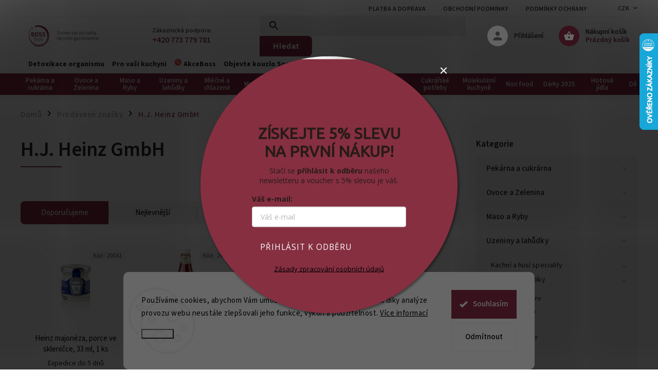

--- FILE ---
content_type: text/html; charset=utf-8
request_url: https://www.bossfood.cz/znacka/h-j--heinz-gmbh/
body_size: 47028
content:
<!doctype html><html lang="cs" dir="ltr" class="header-background-light external-fonts-loaded"><head><meta charset="utf-8" /><meta name="viewport" content="width=device-width,initial-scale=1" /><title>H.J. Heinz GmbH - bossfood.cz</title><link rel="preconnect" href="https://cdn.myshoptet.com" /><link rel="dns-prefetch" href="https://cdn.myshoptet.com" /><link rel="preload" href="https://cdn.myshoptet.com/prj/dist/master/cms/libs/jquery/jquery-1.11.3.min.js" as="script" /><link href="https://cdn.myshoptet.com/prj/dist/master/cms/templates/frontend_templates/shared/css/font-face/source-sans-3.css" rel="stylesheet"><link href="https://cdn.myshoptet.com/prj/dist/master/cms/templates/frontend_templates/shared/css/font-face/exo-2.css" rel="stylesheet"><script>
dataLayer = [];
dataLayer.push({'shoptet' : {
    "pageType": "article",
    "currency": "CZK",
    "currencyInfo": {
        "decimalSeparator": ",",
        "exchangeRate": 1,
        "priceDecimalPlaces": 1,
        "symbol": "K\u010d",
        "symbolLeft": 0,
        "thousandSeparator": " "
    },
    "language": "cs",
    "projectId": 525815,
    "cartInfo": {
        "id": null,
        "freeShipping": false,
        "leftToFreeGift": {
            "formattedPrice": "0 K\u010d",
            "priceLeft": 0
        },
        "freeGift": false,
        "leftToFreeShipping": {
            "priceLeft": 2000,
            "dependOnRegion": 0,
            "formattedPrice": "2 000 K\u010d"
        },
        "discountCoupon": [],
        "getNoBillingShippingPrice": {
            "withoutVat": 0,
            "vat": 0,
            "withVat": 0
        },
        "cartItems": [],
        "taxMode": "ORDINARY"
    },
    "cart": [],
    "customer": {
        "priceRatio": 1,
        "priceListId": 1,
        "groupId": null,
        "registered": false,
        "mainAccount": false
    }
}});
dataLayer.push({'cookie_consent' : {
    "marketing": "denied",
    "analytics": "denied"
}});
document.addEventListener('DOMContentLoaded', function() {
    shoptet.consent.onAccept(function(agreements) {
        if (agreements.length == 0) {
            return;
        }
        dataLayer.push({
            'cookie_consent' : {
                'marketing' : (agreements.includes(shoptet.config.cookiesConsentOptPersonalisation)
                    ? 'granted' : 'denied'),
                'analytics': (agreements.includes(shoptet.config.cookiesConsentOptAnalytics)
                    ? 'granted' : 'denied')
            },
            'event': 'cookie_consent'
        });
    });
});
</script>

<!-- Google Tag Manager -->
<script>(function(w,d,s,l,i){w[l]=w[l]||[];w[l].push({'gtm.start':
new Date().getTime(),event:'gtm.js'});var f=d.getElementsByTagName(s)[0],
j=d.createElement(s),dl=l!='dataLayer'?'&l='+l:'';j.async=true;j.src=
'https://www.googletagmanager.com/gtm.js?id='+i+dl;f.parentNode.insertBefore(j,f);
})(window,document,'script','dataLayer','GTM-TDFJKPK4');</script>
<!-- End Google Tag Manager -->

<meta property="og:type" content="website"><meta property="og:site_name" content="bossfood.cz"><meta property="og:url" content="https://www.bossfood.cz/znacka/h-j--heinz-gmbh/"><meta property="og:title" content="H.J. Heinz GmbH - bossfood.cz"><meta name="author" content="bossfood.cz"><meta name="web_author" content="Shoptet.cz"><meta name="dcterms.rightsHolder" content="www.bossfood.cz"><meta name="robots" content="index,follow"><meta property="og:image" content="https://cdn.myshoptet.com/usr/www.bossfood.cz/user/logos/logo_boss_food_2-1.png?t=1764649533"><meta property="og:description" content="H.J. Heinz GmbH"><meta name="description" content="H.J. Heinz GmbH"><style>:root {--color-primary: #892d46;--color-primary-h: 344;--color-primary-s: 51%;--color-primary-l: 36%;--color-primary-hover: #892d46;--color-primary-hover-h: 344;--color-primary-hover-s: 51%;--color-primary-hover-l: 36%;--color-secondary: #468c98;--color-secondary-h: 189;--color-secondary-s: 37%;--color-secondary-l: 44%;--color-secondary-hover: #3b7580;--color-secondary-hover-h: 190;--color-secondary-hover-s: 37%;--color-secondary-hover-l: 37%;--color-tertiary: #ffc807;--color-tertiary-h: 47;--color-tertiary-s: 100%;--color-tertiary-l: 51%;--color-tertiary-hover: #ffbb00;--color-tertiary-hover-h: 44;--color-tertiary-hover-s: 100%;--color-tertiary-hover-l: 50%;--color-header-background: #ffffff;--template-font: "Source Sans 3";--template-headings-font: "Exo 2";--header-background-url: url("[data-uri]");--cookies-notice-background: #F8FAFB;--cookies-notice-color: #252525;--cookies-notice-button-hover: #27263f;--cookies-notice-link-hover: #3b3a5f;--templates-update-management-preview-mode-content: "Náhled aktualizací šablony je aktivní pro váš prohlížeč."}</style>
    <script>var shoptet = shoptet || {};</script>
    <script src="https://cdn.myshoptet.com/prj/dist/master/shop/dist/main-3g-header.js.b3b3f48cd33902743054.js"></script>
<!-- User include --><!-- service 852(492) html code header -->
<style>
#fb-root {display: none;}
.footer-links-icons {display:none;}
.not-working {background-color: black;color:white;width:100%;height:100%;position:fixed;top:0;left:0;z-index:9999999;text-align:center;padding:50px;}
</style>

<script src="https://ajax.googleapis.com/ajax/libs/webfont/1.6.26/webfont.js"></script>

<link rel="stylesheet" href="https://cdnjs.cloudflare.com/ajax/libs/twitter-bootstrap/4.4.1/css/bootstrap-grid.min.css" />
<link rel="stylesheet" href="https://code.jquery.com/ui/1.12.0/themes/smoothness/jquery-ui.css" />
<link rel="stylesheet" href="https://cdn.myshoptet.com/usr/shoptet.tomashlad.eu/user/documents/extras/shoptet-font/font.css"/>
<link rel="stylesheet" href="https://cdn.jsdelivr.net/npm/slick-carousel@1.8.1/slick/slick.css" />

<link rel="stylesheet" href="https://cdn.myshoptet.com/usr/shoptet.tomashlad.eu/user/documents/extras/adamin/animate.css">
<link rel="stylesheet" href="https://cdn.myshoptet.com/usr/shoptet.tomashlad.eu/user/documents/extras/adamin/screen.min.css?v27"/>

<style>
.top-navigation-bar .site-name {margin-bottom: 0;}
.extended-banner-link:empty {display:none;}
</style>
<!-- <link rel="stylesheet" href="https://cdn.myshoptet.com/usr/shoptet.tomashlad.eu/user/documents/extras/cookies-bar/styles.css?v=6"/> -->

<style>
.category-perex p img {max-width: 100%;height:auto;}
footer #formLogin .password-helper {display: block;}
.load-products {padding:10px 20px;border-radius:10px;}
.top-navigation-bar .container {max-height:32px;}
@media only screen and (max-width: 767px) {
.in-klient .sidebar.sidebar-left {display:block;}
.in-klient .sidebar-inner {padding-left:0;}
}
.dklabNaposledyZakoupiliCelkem {margin-top:20px !important;}
.in-index .products-block.products .slick-track {display:flex;}
.type-page .scroll-wrapper {overflow: auto;}
article img {max-width:100%;}
.in-znacka .page img {max-width: 100%;height: auto;}
.wrong-template {
    text-align: center;
    padding: 30px;
    background: #000;
    color: #fff;
    font-size: 20px;
    position: fixed;
    width: 100%;
    height: 100%;
    z-index: 99999999;
    top: 0;
    left: 0;
    padding-top: 20vh;
}
.wrong-template span {
    display: block;
    font-size: 15px;
    margin-top: 25px;
    opacity: 0.7;
}
.wrong-template span a {color: #fff; text-decoration: underline;}

#productDiscussion #discussion-form.visible-permanent {
    display: block;
    position: relative;
    max-height: unset;
    transform: none;
}

@media only screen and (min-width: 767px) {
#header .site-name img {
    max-width: 220px;
}
}
#products .dkLabFavouriteProductDiv ,.products .dkLabFavouriteProductDiv {display: none;}
footer .rate-wrapper .votes-wrap .vote-wrap a, footer .rate-wrapper .votes-wrap .vote-wrap .vote-name {color: black;}
footer .rate-wrapper .votes-wrap .vote-wrap .stars .star {top:-2px;}
.plus-gallery-wrap {display:flex;flex-flow:row wrap;}
.plus-gallery-wrap div.plus-gallery-item {margin-right:20px;margin-bottom:20px;}
.advancedOrder__buttons {display: flex;align-items: center;justify-content: center;margin-top: 20px;margin-bottom: 20px;}
.advancedOrder__buttons .next-step-back {
    display: inline-block !important;
    line-height: 38px;
    padding: 0 15px;
    min-height: 38px;
    background: transparent;
    color: var(--color-primary) !important;
    font-size: 14px;
    border: 1px solid var(--color-primary);
    margin-right: 15px;
    font-family: var(--template-font);
    font-size: 14px;
    font-weight: 400;
    cursor: pointer;
    font-size: 1.1em;
    border-radius: 8px;
}
.advancedOrder__buttons .next-step-back:hover {background: #f2f2f2;}
@media (max-width: 768px) {
.advancedOrder__buttons .next-step-back {margin: 0 auto}
}
.hp-ratings .admin-response {display: none;}
.popup-widget.cart-widget .remove-item {min-width:0;height:auto;}
.p-detail .p-image-wrapper img {object-fit:contain;}
.products-block.products .product a img, .p-detail .p-image-wrapper img, .search-whisperer img, .products-inline.products .product .image img, .advanced-parameter-inner img {height:auto;}
#footer .copyright .podpis {display:block !important;}
img {height: auto;}
.p-detail .p-image-wrapper img {height:auto;}
.carousel-inner {min-height:0 !important;}
</style>
<!-- api 498(150) html code header -->
<script async src="https://scripts.luigisbox.com/LBX-615704.js"></script><script type="text/javascript">const isPlpEnabled = sessionStorage.getItem('lbPlpEnabled') === 'true';if (isPlpEnabled) {const style = document.createElement("style");style.type = "text/css";style.id = "lb-plp-style";style.textContent = `body.type-category #content-wrapper,body.type-search #content-wrapper,body.type-category #content,body.type-search #content,body.type-category #content-in,body.type-search #content-in,body.type-category #main-in,body.type-search #main-in {min-height: 100vh;}body.type-category #content-wrapper > *,body.type-search #content-wrapper > *,body.type-category #content > *,body.type-search #content > *,body.type-category #content-in > *,body.type-search #content-in > *,body.type-category #main-in > *,body.type-search #main-in > * {display: none;}`;document.head.appendChild(style);}</script>
<!-- api 608(256) html code header -->
<link rel="stylesheet" href="https://cdn.myshoptet.com/usr/api2.dklab.cz/user/documents/_doplnky/bannery/525815/1587/525815_1587.css" type="text/css" /><style>
        :root {
            --dklab-bannery-b-hp-padding: 15px;
            --dklab-bannery-b-hp-box-padding: 0px;
            --dklab-bannery-b-hp-big-screen: 33.333%;
            --dklab-bannery-b-hp-medium-screen: 33.333%;
            --dklab-bannery-b-hp-small-screen: 33.333%;
            --dklab-bannery-b-hp-tablet-screen: 33.333%;
            --dklab-bannery-b-hp-mobile-screen: 100%;

            --dklab-bannery-i-hp-icon-color: #000000;
            --dklab-bannery-i-hp-color: #000000;
            --dklab-bannery-i-hp-background: #FFFFFF;            
            
            --dklab-bannery-i-d-icon-color: #000000;
            --dklab-bannery-i-d-color: #000000;
            --dklab-bannery-i-d-background: #FFFFFF;


            --dklab-bannery-i-hp-w-big-screen: 4;
            --dklab-bannery-i-hp-w-medium-screen: 4;
            --dklab-bannery-i-hp-w-small-screen: 4;
            --dklab-bannery-i-hp-w-tablet-screen: 4;
            --dklab-bannery-i-hp-w-mobile-screen: 2;
            
            --dklab-bannery-i-d-w-big-screen: 4;
            --dklab-bannery-i-d-w-medium-screen: 4;
            --dklab-bannery-i-d-w-small-screen: 4;
            --dklab-bannery-i-d-w-tablet-screen: 4;
            --dklab-bannery-i-d-w-mobile-screen: 2;

        }</style>
<!-- api 1004(637) html code header -->
<script>
      window.mehub = window.mehub || {};
      window.mehub.bonus = {
        businessId: 'da817fd8-fc1e-4c43-b808-7d6b780f0591',
        addonId: 'd0cd55bd-2330-4301-9e8a-66c100fc9aba'
      }
    </script>
    
<!-- api 1280(896) html code header -->
<link rel="stylesheet" href="https://cdn.myshoptet.com/usr/shoptet.tomashlad.eu/user/documents/extras/cookies-addon/screen.min.css?v0008">
<script>
    var shoptetakCookiesSettings={"useRoundingCorners":true,"cookiesImgPopup":false,"cookiesSize":"large","cookiesOrientation":"horizontal","cookiesImg":false,"buttonBg":true,"showPopup":false};

    var body=document.getElementsByTagName("body")[0];

    const rootElement = document.documentElement;

    rootElement.classList.add("st-cookies-v2");

    if (shoptetakCookiesSettings.useRoundingCorners) {
        rootElement.classList.add("st-cookies-corners");
    }
    if (shoptetakCookiesSettings.cookiesImgPopup) {
        rootElement.classList.add("st-cookies-popup-img");
    }
    if (shoptetakCookiesSettings.cookiesImg) {
        rootElement.classList.add("st-cookies-img");
    }
    if (shoptetakCookiesSettings.buttonBg) {
        rootElement.classList.add("st-cookies-btn");
    }
    if (shoptetakCookiesSettings.cookiesSize) {
        if (shoptetakCookiesSettings.cookiesSize === 'thin') {
            rootElement.classList.add("st-cookies-thin");
        }
        if (shoptetakCookiesSettings.cookiesSize === 'middle') {
            rootElement.classList.add("st-cookies-middle");
        }
        if (shoptetakCookiesSettings.cookiesSize === 'large') {
            rootElement.classList.add("st-cookies-large");
        }
    }
    if (shoptetakCookiesSettings.cookiesOrientation) {
        if (shoptetakCookiesSettings.cookiesOrientation === 'vertical') {
            rootElement.classList.add("st-cookies-vertical");
        }
    }
</script>


<!-- service 608(256) html code header -->
<link rel="stylesheet" href="https://cdn.myshoptet.com/usr/api.dklab.cz/user/documents/fontawesome/css/all.css?v=1.02" type="text/css" />
<!-- service 1004(637) html code header -->
<script src="https://mehub-framework.web.app/main.bundle.js?v=1"></script>
<!-- service 1280(896) html code header -->
<style>
.st-cookies-v2.st-cookies-btn .shoptak-carbon .siteCookies .siteCookies__form .siteCookies__buttonWrap button[value=all] {
margin-left: 10px;
}
@media (max-width: 768px) {
.st-cookies-v2.st-cookies-btn .shoptak-carbon .siteCookies .siteCookies__form .siteCookies__buttonWrap button[value=all] {
margin-left: 0px;
}
.st-cookies-v2 .shoptak-carbon .siteCookies.siteCookies--dark .siteCookies__form .siteCookies__buttonWrap button[value=reject] {
margin: 0 10px;
}
}
@media only screen and (max-width: 768px) {
 .st-cookies-v2 .siteCookies .siteCookies__form .siteCookies__buttonWrap .js-cookies-settings[value=all], .st-cookies-v2 .siteCookies .siteCookies__form .siteCookies__buttonWrap button[value=all] {   
  margin: 0 auto 10px auto;
 }
 .st-cookies-v2 .siteCookies.siteCookies--center {
  bottom: unset;
  top: 50%;
  transform: translate(-50%, -50%);
  width: 90%;
 }
}
</style>
<!-- project html code header -->
<link href="/user/documents/style.css?v=1.53" rel="stylesheet" />
<link href="https://cdn.myshoptet.com/usr/www.bossfood.cz/user/documents/fvstudio/output/cssChunks/fv-studio-app-style-chunks.css?fv-proxy&v=0.003" rel="stylesheet"/>

<script>
    var hpCategoriesGrid = true;
</script>
<style>
.sidebar .cart-sidebar-box.fixed {
top: 75px;
}
.type-detail .p-final-price-wrapper {
    display: flex;
    flex-direction: column;
}
@media (min-width: 768px) {
#header #navigation ul.menu-level-1 > li {
    max-width: 85px;
    border: none;
}
#header #navigation ul.menu-level-1 > li > a {
    padding: 0 10px;
    line-height: 1;
    text-align: center;
}
#header #navigation ul.menu-level-1 > li > a b {
    font-size: 13px;
    width: 100%;
}
#header .submenu-arrow {
display: none;
}
}

</style>

<!-- /User include --><link rel="shortcut icon" href="/favicon.ico" type="image/x-icon" /><link rel="canonical" href="https://www.bossfood.cz/znacka/h-j--heinz-gmbh/" />    <script>
        var _hwq = _hwq || [];
        _hwq.push(['setKey', '98FB7DB24475D1750C85C921DD1F7DE3']);
        _hwq.push(['setTopPos', '0']);
        _hwq.push(['showWidget', '22']);
        (function() {
            var ho = document.createElement('script');
            ho.src = 'https://cz.im9.cz/direct/i/gjs.php?n=wdgt&sak=98FB7DB24475D1750C85C921DD1F7DE3';
            var s = document.getElementsByTagName('script')[0]; s.parentNode.insertBefore(ho, s);
        })();
    </script>
<script>!function(){var t={9196:function(){!function(){var t=/\[object (Boolean|Number|String|Function|Array|Date|RegExp)\]/;function r(r){return null==r?String(r):(r=t.exec(Object.prototype.toString.call(Object(r))))?r[1].toLowerCase():"object"}function n(t,r){return Object.prototype.hasOwnProperty.call(Object(t),r)}function e(t){if(!t||"object"!=r(t)||t.nodeType||t==t.window)return!1;try{if(t.constructor&&!n(t,"constructor")&&!n(t.constructor.prototype,"isPrototypeOf"))return!1}catch(t){return!1}for(var e in t);return void 0===e||n(t,e)}function o(t,r,n){this.b=t,this.f=r||function(){},this.d=!1,this.a={},this.c=[],this.e=function(t){return{set:function(r,n){u(c(r,n),t.a)},get:function(r){return t.get(r)}}}(this),i(this,t,!n);var e=t.push,o=this;t.push=function(){var r=[].slice.call(arguments,0),n=e.apply(t,r);return i(o,r),n}}function i(t,n,o){for(t.c.push.apply(t.c,n);!1===t.d&&0<t.c.length;){if("array"==r(n=t.c.shift()))t:{var i=n,a=t.a;if("string"==r(i[0])){for(var f=i[0].split("."),s=f.pop(),p=(i=i.slice(1),0);p<f.length;p++){if(void 0===a[f[p]])break t;a=a[f[p]]}try{a[s].apply(a,i)}catch(t){}}}else if("function"==typeof n)try{n.call(t.e)}catch(t){}else{if(!e(n))continue;for(var l in n)u(c(l,n[l]),t.a)}o||(t.d=!0,t.f(t.a,n),t.d=!1)}}function c(t,r){for(var n={},e=n,o=t.split("."),i=0;i<o.length-1;i++)e=e[o[i]]={};return e[o[o.length-1]]=r,n}function u(t,o){for(var i in t)if(n(t,i)){var c=t[i];"array"==r(c)?("array"==r(o[i])||(o[i]=[]),u(c,o[i])):e(c)?(e(o[i])||(o[i]={}),u(c,o[i])):o[i]=c}}window.DataLayerHelper=o,o.prototype.get=function(t){var r=this.a;t=t.split(".");for(var n=0;n<t.length;n++){if(void 0===r[t[n]])return;r=r[t[n]]}return r},o.prototype.flatten=function(){this.b.splice(0,this.b.length),this.b[0]={},u(this.a,this.b[0])}}()}},r={};function n(e){var o=r[e];if(void 0!==o)return o.exports;var i=r[e]={exports:{}};return t[e](i,i.exports,n),i.exports}n.n=function(t){var r=t&&t.__esModule?function(){return t.default}:function(){return t};return n.d(r,{a:r}),r},n.d=function(t,r){for(var e in r)n.o(r,e)&&!n.o(t,e)&&Object.defineProperty(t,e,{enumerable:!0,get:r[e]})},n.o=function(t,r){return Object.prototype.hasOwnProperty.call(t,r)},function(){"use strict";n(9196)}()}();</script>    <!-- Global site tag (gtag.js) - Google Analytics -->
    <script async src="https://www.googletagmanager.com/gtag/js?id=G-2K7V4VRBF9"></script>
    <script>
        
        window.dataLayer = window.dataLayer || [];
        function gtag(){dataLayer.push(arguments);}
        

                    console.debug('default consent data');

            gtag('consent', 'default', {"ad_storage":"denied","analytics_storage":"denied","ad_user_data":"denied","ad_personalization":"denied","wait_for_update":500});
            dataLayer.push({
                'event': 'default_consent'
            });
        
        gtag('js', new Date());

                gtag('config', 'UA-8561556-19', { 'groups': "UA" });
        
                gtag('config', 'G-2K7V4VRBF9', {"groups":"GA4","send_page_view":false,"content_group":"article","currency":"CZK","page_language":"cs"});
        
        
        
        
        
        
                    gtag('event', 'page_view', {"send_to":"GA4","page_language":"cs","content_group":"article","currency":"CZK"});
        
        
        
        
        
        
        
        
        
        
        
        
        
        document.addEventListener('DOMContentLoaded', function() {
            if (typeof shoptet.tracking !== 'undefined') {
                for (var id in shoptet.tracking.bannersList) {
                    gtag('event', 'view_promotion', {
                        "send_to": "UA",
                        "promotions": [
                            {
                                "id": shoptet.tracking.bannersList[id].id,
                                "name": shoptet.tracking.bannersList[id].name,
                                "position": shoptet.tracking.bannersList[id].position
                            }
                        ]
                    });
                }
            }

            shoptet.consent.onAccept(function(agreements) {
                if (agreements.length !== 0) {
                    console.debug('gtag consent accept');
                    var gtagConsentPayload =  {
                        'ad_storage': agreements.includes(shoptet.config.cookiesConsentOptPersonalisation)
                            ? 'granted' : 'denied',
                        'analytics_storage': agreements.includes(shoptet.config.cookiesConsentOptAnalytics)
                            ? 'granted' : 'denied',
                                                                                                'ad_user_data': agreements.includes(shoptet.config.cookiesConsentOptPersonalisation)
                            ? 'granted' : 'denied',
                        'ad_personalization': agreements.includes(shoptet.config.cookiesConsentOptPersonalisation)
                            ? 'granted' : 'denied',
                        };
                    console.debug('update consent data', gtagConsentPayload);
                    gtag('consent', 'update', gtagConsentPayload);
                    dataLayer.push(
                        { 'event': 'update_consent' }
                    );
                }
            });
        });
    </script>
</head><body class="desktop id--24 in-znacka template-11 type-manufacturer-detail multiple-columns-body columns-mobile-2 columns-3 blank-mode blank-mode-css ums_a11y_category_page--on ums_discussion_rating_forms--off ums_a11y_pagination--on ums_flags_display_unification--off mobile-header-version-1">
        <div id="fb-root"></div>
        <script>
            window.fbAsyncInit = function() {
                FB.init({
//                    appId            : 'your-app-id',
                    autoLogAppEvents : true,
                    xfbml            : true,
                    version          : 'v19.0'
                });
            };
        </script>
        <script async defer crossorigin="anonymous" src="https://connect.facebook.net/cs_CZ/sdk.js"></script>
<!-- Google Tag Manager (noscript) -->
<noscript><iframe src="https://www.googletagmanager.com/ns.html?id=GTM-TDFJKPK4"
height="0" width="0" style="display:none;visibility:hidden"></iframe></noscript>
<!-- End Google Tag Manager (noscript) -->

    <div class="siteCookies siteCookies--bottom siteCookies--light js-siteCookies" role="dialog" data-testid="cookiesPopup" data-nosnippet>
        <div class="siteCookies__form">
            <div class="siteCookies__content">
                <div class="siteCookies__text">
                    Používáme cookies, abychom Vám umožnili pohodlné prohlížení webu a díky analýze provozu webu neustále zlepšovali jeho funkce, výkon a použitelnost. <a href="https://525815.myshoptet.com/podminky-ochrany-osobnich-udaju/" target="_blank" rel="noopener noreferrer">Více informací</a>
                </div>
                <p class="siteCookies__links">
                    <button class="siteCookies__link js-cookies-settings" aria-label="Nastavení cookies" data-testid="cookiesSettings">Nastavení</button>
                </p>
            </div>
            <div class="siteCookies__buttonWrap">
                                    <button class="siteCookies__button js-cookiesConsentSubmit" value="reject" aria-label="Odmítnout cookies" data-testid="buttonCookiesReject">Odmítnout</button>
                                <button class="siteCookies__button js-cookiesConsentSubmit" value="all" aria-label="Přijmout cookies" data-testid="buttonCookiesAccept">Souhlasím</button>
            </div>
        </div>
        <script>
            document.addEventListener("DOMContentLoaded", () => {
                const siteCookies = document.querySelector('.js-siteCookies');
                document.addEventListener("scroll", shoptet.common.throttle(() => {
                    const st = document.documentElement.scrollTop;
                    if (st > 1) {
                        siteCookies.classList.add('siteCookies--scrolled');
                    } else {
                        siteCookies.classList.remove('siteCookies--scrolled');
                    }
                }, 100));
            });
        </script>
    </div>
<a href="#content" class="skip-link sr-only">Přejít na obsah</a><div class="overall-wrapper"><div class="user-action"><div class="container"><div class="user-action-in"><div class="user-action-login popup-widget login-widget"><div class="popup-widget-inner"><h2>Přihlášení k vašemu účtu</h2><div id="customerLogin"><form action="/action/Customer/Login/" method="post" id="formLoginIncluded" class="csrf-enabled" data-testid="formLogin"><input type="hidden" name="referer" value="" /><div class="form-group"><div class="input-wrapper email js-validated-element-wrapper no-label"><input type="email" name="email" class="form-control" placeholder="E-mailová adresa (např. jan@novak.cz)" data-testid="inputEmail" autocomplete="email" required /></div></div><div class="form-group"><div class="input-wrapper password js-validated-element-wrapper no-label"><input type="password" name="password" class="form-control" placeholder="Heslo" data-testid="inputPassword" autocomplete="current-password" required /><span class="no-display">Nemůžete vyplnit toto pole</span><input type="text" name="surname" value="" class="no-display" /></div></div><div class="form-group"><div class="login-wrapper"><button type="submit" class="btn btn-secondary btn-text btn-login" data-testid="buttonSubmit">Přihlásit se</button><div class="password-helper"><a href="/registrace/" data-testid="signup" rel="nofollow">Nová registrace</a><a href="/klient/zapomenute-heslo/" rel="nofollow">Zapomenuté heslo</a></div></div></div><div class="social-login-buttons"><div class="social-login-buttons-divider"><span>nebo</span></div><div class="form-group"><a href="/action/Social/login/?provider=Facebook" class="login-btn facebook" rel="nofollow"><span class="login-facebook-icon"></span><strong>Přihlásit se přes Facebook</strong></a></div></div></form>
</div></div></div>
    <div id="cart-widget" class="user-action-cart popup-widget cart-widget loader-wrapper" data-testid="popupCartWidget" role="dialog" aria-hidden="true"><div class="popup-widget-inner cart-widget-inner place-cart-here"><div class="loader-overlay"><div class="loader"></div></div></div><div class="cart-widget-button"><a href="/kosik/" class="btn btn-conversion" id="continue-order-button" rel="nofollow" data-testid="buttonNextStep">Pokračovat do košíku</a></div></div></div>
</div></div><div class="top-navigation-bar" data-testid="topNavigationBar">

    <div class="container">

        <div class="top-navigation-contacts">
            <strong>Zákaznická podpora:</strong><a href="tel:+420773779781" class="project-phone" aria-label="Zavolat na +420773779781" data-testid="contactboxPhone"><span>+420 773 779 781</span></a><a href="mailto:info@bossfood.cz" class="project-email" data-testid="contactboxEmail"><span>info@bossfood.cz</span></a>        </div>

                            <div class="top-navigation-menu">
                <div class="top-navigation-menu-trigger"></div>
                <ul class="top-navigation-bar-menu">
                                            <li class="top-navigation-menu-item-2973">
                            <a href="/platba-a-doprava/">Platba a doprava</a>
                        </li>
                                            <li class="top-navigation-menu-item-2923">
                            <a href="/obchodni-podminky-cz/">Obchodní podmínky</a>
                        </li>
                                            <li class="top-navigation-menu-item-691">
                            <a href="/podminky-ochrany-osobnich-udaju/">Podmínky ochrany osobních údajů </a>
                        </li>
                                            <li class="top-navigation-menu-item-29">
                            <a href="/kontakty/">Kontakty</a>
                        </li>
                                            <li class="top-navigation-menu-item-3260">
                            <a href="/casto-kladene-otazky-faq/">Často kladené otázky (FAQ)</a>
                        </li>
                                    </ul>
                <ul class="top-navigation-bar-menu-helper"></ul>
            </div>
        
        <div class="top-navigation-tools top-navigation-tools--language">
            <div class="responsive-tools">
                <a href="#" class="toggle-window" data-target="search" aria-label="Hledat" data-testid="linkSearchIcon"></a>
                                                            <a href="#" class="toggle-window" data-target="login"></a>
                                                    <a href="#" class="toggle-window" data-target="navigation" aria-label="Menu" data-testid="hamburgerMenu"></a>
            </div>
                <div class="dropdown">
        <span>Ceny v:</span>
        <button id="topNavigationDropdown" type="button" data-toggle="dropdown" aria-haspopup="true" aria-expanded="false">
            CZK
            <span class="caret"></span>
        </button>
        <ul class="dropdown-menu" aria-labelledby="topNavigationDropdown"><li><a href="/action/Currency/changeCurrency/?currencyCode=CZK" rel="nofollow">CZK</a></li><li><a href="/action/Currency/changeCurrency/?currencyCode=EUR" rel="nofollow">EUR</a></li></ul>
    </div>
            <a href="/login/?backTo=%2Fznacka%2Fh-j--heinz-gmbh%2F" class="top-nav-button top-nav-button-login primary login toggle-window" data-target="login" data-testid="signin" rel="nofollow"><span>Přihlášení</span></a>        </div>

    </div>

</div>
<header id="header"><div class="container navigation-wrapper">
    <div class="header-top">
        <div class="site-name-wrapper">
            <div class="site-name"><a href="/" data-testid="linkWebsiteLogo"><img src="https://cdn.myshoptet.com/usr/www.bossfood.cz/user/logos/logo_boss_food_2-1.png" alt="bossfood.cz" fetchpriority="low" /></a></div>        </div>
        <div class="search" itemscope itemtype="https://schema.org/WebSite">
            <meta itemprop="headline" content="Prodávané značky"/><meta itemprop="url" content="https://www.bossfood.cz"/><meta itemprop="text" content="H.J. Heinz GmbH"/>            <form action="/action/ProductSearch/prepareString/" method="post"
    id="formSearchForm" class="search-form compact-form js-search-main"
    itemprop="potentialAction" itemscope itemtype="https://schema.org/SearchAction" data-testid="searchForm">
    <fieldset>
        <meta itemprop="target"
            content="https://www.bossfood.cz/vyhledavani/?string={string}"/>
        <input type="hidden" name="language" value="cs"/>
        
            
<input
    type="search"
    name="string"
        class="query-input form-control search-input js-search-input"
    placeholder="Napište, co hledáte"
    autocomplete="off"
    required
    itemprop="query-input"
    aria-label="Hledat"
    data-testid="searchInput"
>
            <button type="submit" class="btn btn-default" data-testid="searchBtn">Hledat</button>
        
    </fieldset>
</form>
        </div>
        <div class="navigation-buttons">
                
    <a href="/kosik/" class="btn btn-icon toggle-window cart-count" data-target="cart" data-hover="true" data-redirect="true" data-testid="headerCart" rel="nofollow" aria-haspopup="dialog" aria-expanded="false" aria-controls="cart-widget">
        
                <span class="sr-only">Nákupní košík</span>
        
            <span class="cart-price visible-lg-inline-block" data-testid="headerCartPrice">
                                    Prázdný košík                            </span>
        
    
            </a>
        </div>
    </div>
    <nav id="navigation" aria-label="Hlavní menu" data-collapsible="true"><div class="navigation-in menu"><ul class="menu-level-1" role="menubar" data-testid="headerMenuItems"><li class="menu-item-1699 ext" role="none"><a href="/pekarna-a-cukrarna/" data-testid="headerMenuItem" role="menuitem" aria-haspopup="true" aria-expanded="false"><b>Pekárna a cukrárna</b><span class="submenu-arrow"></span></a><ul class="menu-level-2" aria-label="Pekárna a cukrárna" tabindex="-1" role="menu"><li class="menu-item-1714" role="none"><a href="/chleb/" class="menu-image" data-testid="headerMenuItem" tabindex="-1" aria-hidden="true"><img src="data:image/svg+xml,%3Csvg%20width%3D%22140%22%20height%3D%22100%22%20xmlns%3D%22http%3A%2F%2Fwww.w3.org%2F2000%2Fsvg%22%3E%3C%2Fsvg%3E" alt="" aria-hidden="true" width="140" height="100"  data-src="https://cdn.myshoptet.com/usr/www.bossfood.cz/user/categories/thumb/1486_chleby-bezlepkove-krajene.jpg" fetchpriority="low" /></a><div><a href="/chleb/" data-testid="headerMenuItem" role="menuitem"><span>Chléb</span></a>
                        </div></li><li class="menu-item-1702" role="none"><a href="/bezne-pecivo/" class="menu-image" data-testid="headerMenuItem" tabindex="-1" aria-hidden="true"><img src="data:image/svg+xml,%3Csvg%20width%3D%22140%22%20height%3D%22100%22%20xmlns%3D%22http%3A%2F%2Fwww.w3.org%2F2000%2Fsvg%22%3E%3C%2Fsvg%3E" alt="" aria-hidden="true" width="140" height="100"  data-src="https://cdn.myshoptet.com/usr/www.bossfood.cz/user/categories/thumb/pecivo.png" fetchpriority="low" /></a><div><a href="/bezne-pecivo/" data-testid="headerMenuItem" role="menuitem"><span>Běžné pečivo</span></a>
                        </div></li><li class="menu-item-1705" role="none"><a href="/bezne-pecivo-bagety/" class="menu-image" data-testid="headerMenuItem" tabindex="-1" aria-hidden="true"><img src="data:image/svg+xml,%3Csvg%20width%3D%22140%22%20height%3D%22100%22%20xmlns%3D%22http%3A%2F%2Fwww.w3.org%2F2000%2Fsvg%22%3E%3C%2Fsvg%3E" alt="" aria-hidden="true" width="140" height="100"  data-src="https://cdn.myshoptet.com/usr/www.bossfood.cz/user/categories/thumb/pecivo-bageta.jpg" fetchpriority="low" /></a><div><a href="/bezne-pecivo-bagety/" data-testid="headerMenuItem" role="menuitem"><span>Běžné pečivo – bagety</span></a>
                        </div></li><li class="menu-item-1708" role="none"><a href="/bezne-pecivo-kaiserky/" class="menu-image" data-testid="headerMenuItem" tabindex="-1" aria-hidden="true"><img src="data:image/svg+xml,%3Csvg%20width%3D%22140%22%20height%3D%22100%22%20xmlns%3D%22http%3A%2F%2Fwww.w3.org%2F2000%2Fsvg%22%3E%3C%2Fsvg%3E" alt="" aria-hidden="true" width="140" height="100"  data-src="https://cdn.myshoptet.com/usr/www.bossfood.cz/user/categories/thumb/kaiserky.jpg" fetchpriority="low" /></a><div><a href="/bezne-pecivo-kaiserky/" data-testid="headerMenuItem" role="menuitem"><span>Běžné pečivo – kaiserky</span></a>
                        </div></li><li class="menu-item-1711" role="none"><a href="/dorty/" class="menu-image" data-testid="headerMenuItem" tabindex="-1" aria-hidden="true"><img src="data:image/svg+xml,%3Csvg%20width%3D%22140%22%20height%3D%22100%22%20xmlns%3D%22http%3A%2F%2Fwww.w3.org%2F2000%2Fsvg%22%3E%3C%2Fsvg%3E" alt="" aria-hidden="true" width="140" height="100"  data-src="https://cdn.myshoptet.com/usr/www.bossfood.cz/user/categories/thumb/online-nakup-mrazene-dorty.jpg" fetchpriority="low" /></a><div><a href="/dorty/" data-testid="headerMenuItem" role="menuitem"><span>Dorty</span></a>
                        </div></li><li class="menu-item-1717" role="none"><a href="/italske-originalni-dezerty/" class="menu-image" data-testid="headerMenuItem" tabindex="-1" aria-hidden="true"><img src="data:image/svg+xml,%3Csvg%20width%3D%22140%22%20height%3D%22100%22%20xmlns%3D%22http%3A%2F%2Fwww.w3.org%2F2000%2Fsvg%22%3E%3C%2Fsvg%3E" alt="" aria-hidden="true" width="140" height="100"  data-src="https://cdn.myshoptet.com/usr/www.bossfood.cz/user/categories/thumb/online-nakup-italske-dorty.jpg" fetchpriority="low" /></a><div><a href="/italske-originalni-dezerty/" data-testid="headerMenuItem" role="menuitem"><span>Italské originální dezerty</span></a>
                        </div></li><li class="menu-item-1720" role="none"><a href="/jemne-pecivo-plundrove-predkynute-sladke/" class="menu-image" data-testid="headerMenuItem" tabindex="-1" aria-hidden="true"><img src="data:image/svg+xml,%3Csvg%20width%3D%22140%22%20height%3D%22100%22%20xmlns%3D%22http%3A%2F%2Fwww.w3.org%2F2000%2Fsvg%22%3E%3C%2Fsvg%3E" alt="" aria-hidden="true" width="140" height="100"  data-src="https://cdn.myshoptet.com/usr/www.bossfood.cz/user/categories/thumb/4303_croissant-s-liskooriskovou-naplni-a-cokoladou.jpg" fetchpriority="low" /></a><div><a href="/jemne-pecivo-plundrove-predkynute-sladke/" data-testid="headerMenuItem" role="menuitem"><span>Jemné pečivo – plundrové předkynuté – sladké</span></a>
                        </div></li><li class="menu-item-1723" role="none"><a href="/jemne-pecivo-plundrove-predkynute-slane/" class="menu-image" data-testid="headerMenuItem" tabindex="-1" aria-hidden="true"><img src="data:image/svg+xml,%3Csvg%20width%3D%22140%22%20height%3D%22100%22%20xmlns%3D%22http%3A%2F%2Fwww.w3.org%2F2000%2Fsvg%22%3E%3C%2Fsvg%3E" alt="" aria-hidden="true" width="140" height="100"  data-src="https://cdn.myshoptet.com/usr/www.bossfood.cz/user/categories/thumb/online-nakup-plundrove-slane-pecivo.jpg" fetchpriority="low" /></a><div><a href="/jemne-pecivo-plundrove-predkynute-slane/" data-testid="headerMenuItem" role="menuitem"><span>Jemné pečivo – plundrové předkynuté pečivo – slané</span></a>
                        </div></li><li class="menu-item-1726" role="none"><a href="/jemne-pecivo-bagetier/" class="menu-image" data-testid="headerMenuItem" tabindex="-1" aria-hidden="true"><img src="data:image/svg+xml,%3Csvg%20width%3D%22140%22%20height%3D%22100%22%20xmlns%3D%22http%3A%2F%2Fwww.w3.org%2F2000%2Fsvg%22%3E%3C%2Fsvg%3E" alt="" aria-hidden="true" width="140" height="100"  data-src="https://cdn.myshoptet.com/usr/www.bossfood.cz/user/categories/thumb/online-nakup-jemne-pecivo-bagetier.jpg" fetchpriority="low" /></a><div><a href="/jemne-pecivo-bagetier/" data-testid="headerMenuItem" role="menuitem"><span>Jemné pečivo Bagetier</span></a>
                        </div></li><li class="menu-item-1729" role="none"><a href="/kolace/" class="menu-image" data-testid="headerMenuItem" tabindex="-1" aria-hidden="true"><img src="data:image/svg+xml,%3Csvg%20width%3D%22140%22%20height%3D%22100%22%20xmlns%3D%22http%3A%2F%2Fwww.w3.org%2F2000%2Fsvg%22%3E%3C%2Fsvg%3E" alt="" aria-hidden="true" width="140" height="100"  data-src="https://cdn.myshoptet.com/usr/www.bossfood.cz/user/categories/thumb/online-nakup-kolace.jpg" fetchpriority="low" /></a><div><a href="/kolace/" data-testid="headerMenuItem" role="menuitem"><span>Koláče</span></a>
                        </div></li><li class="menu-item-1732" role="none"><a href="/listova-testa-a-zaviny/" class="menu-image" data-testid="headerMenuItem" tabindex="-1" aria-hidden="true"><img src="data:image/svg+xml,%3Csvg%20width%3D%22140%22%20height%3D%22100%22%20xmlns%3D%22http%3A%2F%2Fwww.w3.org%2F2000%2Fsvg%22%3E%3C%2Fsvg%3E" alt="" aria-hidden="true" width="140" height="100"  data-src="https://cdn.myshoptet.com/usr/www.bossfood.cz/user/categories/thumb/online-nakup-listove-testo.jpg" fetchpriority="low" /></a><div><a href="/listova-testa-a-zaviny/" data-testid="headerMenuItem" role="menuitem"><span>Listová těsta a záviny</span></a>
                        </div></li><li class="menu-item-1735" role="none"><a href="/ostatni-dezerty/" class="menu-image" data-testid="headerMenuItem" tabindex="-1" aria-hidden="true"><img src="data:image/svg+xml,%3Csvg%20width%3D%22140%22%20height%3D%22100%22%20xmlns%3D%22http%3A%2F%2Fwww.w3.org%2F2000%2Fsvg%22%3E%3C%2Fsvg%3E" alt="" aria-hidden="true" width="140" height="100"  data-src="https://cdn.myshoptet.com/usr/www.bossfood.cz/user/categories/thumb/online-nakup-ostatni-dezerty.jpg" fetchpriority="low" /></a><div><a href="/ostatni-dezerty/" data-testid="headerMenuItem" role="menuitem"><span>Ostatní dezerty</span></a>
                        </div></li><li class="menu-item-1738" role="none"><a href="/pecivo-plne-upecene/" class="menu-image" data-testid="headerMenuItem" tabindex="-1" aria-hidden="true"><img src="data:image/svg+xml,%3Csvg%20width%3D%22140%22%20height%3D%22100%22%20xmlns%3D%22http%3A%2F%2Fwww.w3.org%2F2000%2Fsvg%22%3E%3C%2Fsvg%3E" alt="" aria-hidden="true" width="140" height="100"  data-src="https://cdn.myshoptet.com/usr/www.bossfood.cz/user/categories/thumb/online-nakup-pecivo-plne-upecene.jpg" fetchpriority="low" /></a><div><a href="/pecivo-plne-upecene/" data-testid="headerMenuItem" role="menuitem"><span>Pečivo plně upečené</span></a>
                        </div></li><li class="menu-item-1741" role="none"><a href="/trvanlive-pecivo-sladke/" class="menu-image" data-testid="headerMenuItem" tabindex="-1" aria-hidden="true"><img src="data:image/svg+xml,%3Csvg%20width%3D%22140%22%20height%3D%22100%22%20xmlns%3D%22http%3A%2F%2Fwww.w3.org%2F2000%2Fsvg%22%3E%3C%2Fsvg%3E" alt="" aria-hidden="true" width="140" height="100"  data-src="https://cdn.myshoptet.com/usr/www.bossfood.cz/user/categories/thumb/online-nakup-trvanlive-pecivo-sladke.jpg" fetchpriority="low" /></a><div><a href="/trvanlive-pecivo-sladke/" data-testid="headerMenuItem" role="menuitem"><span>Trvanlivé pečivo – sladké</span></a>
                        </div></li><li class="menu-item-1744" role="none"><a href="/trvanlive-pecivo-slane/" class="menu-image" data-testid="headerMenuItem" tabindex="-1" aria-hidden="true"><img src="data:image/svg+xml,%3Csvg%20width%3D%22140%22%20height%3D%22100%22%20xmlns%3D%22http%3A%2F%2Fwww.w3.org%2F2000%2Fsvg%22%3E%3C%2Fsvg%3E" alt="" aria-hidden="true" width="140" height="100"  data-src="https://cdn.myshoptet.com/usr/www.bossfood.cz/user/categories/thumb/online-nakup-trvanlive-pecivo-slane.jpg" fetchpriority="low" /></a><div><a href="/trvanlive-pecivo-slane/" data-testid="headerMenuItem" role="menuitem"><span>Trvanlivé pečivo – slané</span></a>
                        </div></li></ul></li>
<li class="menu-item-751 ext" role="none"><a href="/ovoce-a-zelenina/" data-testid="headerMenuItem" role="menuitem" aria-haspopup="true" aria-expanded="false"><b>Ovoce a Zelenina</b><span class="submenu-arrow"></span></a><ul class="menu-level-2" aria-label="Ovoce a Zelenina" tabindex="-1" role="menu"><li class="menu-item-754" role="none"><a href="/susene-ovoce/" class="menu-image" data-testid="headerMenuItem" tabindex="-1" aria-hidden="true"><img src="data:image/svg+xml,%3Csvg%20width%3D%22140%22%20height%3D%22100%22%20xmlns%3D%22http%3A%2F%2Fwww.w3.org%2F2000%2Fsvg%22%3E%3C%2Fsvg%3E" alt="" aria-hidden="true" width="140" height="100"  data-src="https://cdn.myshoptet.com/usr/www.bossfood.cz/user/categories/thumb/su__en___ovoce_.png" fetchpriority="low" /></a><div><a href="/susene-ovoce/" data-testid="headerMenuItem" role="menuitem"><span>Sušené ovoce</span></a>
                        </div></li><li class="menu-item-784" role="none"><a href="/nakladana-zelenina/" class="menu-image" data-testid="headerMenuItem" tabindex="-1" aria-hidden="true"><img src="data:image/svg+xml,%3Csvg%20width%3D%22140%22%20height%3D%22100%22%20xmlns%3D%22http%3A%2F%2Fwww.w3.org%2F2000%2Fsvg%22%3E%3C%2Fsvg%3E" alt="" aria-hidden="true" width="140" height="100"  data-src="https://cdn.myshoptet.com/usr/www.bossfood.cz/user/categories/thumb/nakl__dan___zelenina_.png" fetchpriority="low" /></a><div><a href="/nakladana-zelenina/" data-testid="headerMenuItem" role="menuitem"><span>Nakládaná zelenina</span></a>
                        </div></li><li class="menu-item-811" role="none"><a href="/ovocne-konzervy-a-kompoty/" class="menu-image" data-testid="headerMenuItem" tabindex="-1" aria-hidden="true"><img src="data:image/svg+xml,%3Csvg%20width%3D%22140%22%20height%3D%22100%22%20xmlns%3D%22http%3A%2F%2Fwww.w3.org%2F2000%2Fsvg%22%3E%3C%2Fsvg%3E" alt="" aria-hidden="true" width="140" height="100"  data-src="https://cdn.myshoptet.com/usr/www.bossfood.cz/user/categories/thumb/ovocn___koktejly_.png" fetchpriority="low" /></a><div><a href="/ovocne-konzervy-a-kompoty/" data-testid="headerMenuItem" role="menuitem"><span>Ovocné konzervy a kompoty</span></a>
                        </div></li><li class="menu-item-2746" role="none"><a href="/bylinky-mrazene-nowaco/" class="menu-image" data-testid="headerMenuItem" tabindex="-1" aria-hidden="true"><img src="data:image/svg+xml,%3Csvg%20width%3D%22140%22%20height%3D%22100%22%20xmlns%3D%22http%3A%2F%2Fwww.w3.org%2F2000%2Fsvg%22%3E%3C%2Fsvg%3E" alt="" aria-hidden="true" width="140" height="100"  data-src="https://cdn.myshoptet.com/usr/www.bossfood.cz/user/categories/thumb/mrazene-bylinky.jpg" fetchpriority="low" /></a><div><a href="/bylinky-mrazene-nowaco/" data-testid="headerMenuItem" role="menuitem"><span>Bylinky mražené</span></a>
                        </div></li><li class="menu-item-2752" role="none"><a href="/jednodruhova-zelenina-bonduelle/" class="menu-image" data-testid="headerMenuItem" tabindex="-1" aria-hidden="true"><img src="data:image/svg+xml,%3Csvg%20width%3D%22140%22%20height%3D%22100%22%20xmlns%3D%22http%3A%2F%2Fwww.w3.org%2F2000%2Fsvg%22%3E%3C%2Fsvg%3E" alt="" aria-hidden="true" width="140" height="100"  data-src="https://cdn.myshoptet.com/usr/www.bossfood.cz/user/categories/thumb/jednodruhov___zelenina_bonduelle_.png" fetchpriority="low" /></a><div><a href="/jednodruhova-zelenina-bonduelle/" data-testid="headerMenuItem" role="menuitem"><span>Jednodruhová zelenina Bonduelle</span></a>
                        </div></li><li class="menu-item-2755" role="none"><a href="/jednodruhova-zelenina-nowaco/" class="menu-image" data-testid="headerMenuItem" tabindex="-1" aria-hidden="true"><img src="data:image/svg+xml,%3Csvg%20width%3D%22140%22%20height%3D%22100%22%20xmlns%3D%22http%3A%2F%2Fwww.w3.org%2F2000%2Fsvg%22%3E%3C%2Fsvg%3E" alt="" aria-hidden="true" width="140" height="100"  data-src="https://cdn.myshoptet.com/usr/www.bossfood.cz/user/categories/thumb/mrazena-jednodruhova-zelenina.jpg" fetchpriority="low" /></a><div><a href="/jednodruhova-zelenina-nowaco/" data-testid="headerMenuItem" role="menuitem"><span>Jednodruhová zelenina</span></a>
                        </div></li><li class="menu-item-2758" role="none"><a href="/mrazene-houby/" class="menu-image" data-testid="headerMenuItem" tabindex="-1" aria-hidden="true"><img src="data:image/svg+xml,%3Csvg%20width%3D%22140%22%20height%3D%22100%22%20xmlns%3D%22http%3A%2F%2Fwww.w3.org%2F2000%2Fsvg%22%3E%3C%2Fsvg%3E" alt="" aria-hidden="true" width="140" height="100"  data-src="https://cdn.myshoptet.com/usr/www.bossfood.cz/user/categories/thumb/mrazene-houby.jpg" fetchpriority="low" /></a><div><a href="/mrazene-houby/" data-testid="headerMenuItem" role="menuitem"><span>Mražené houby</span></a>
                        </div></li><li class="menu-item-2761" role="none"><a href="/ovoce-nowaco-mrazene/" class="menu-image" data-testid="headerMenuItem" tabindex="-1" aria-hidden="true"><img src="data:image/svg+xml,%3Csvg%20width%3D%22140%22%20height%3D%22100%22%20xmlns%3D%22http%3A%2F%2Fwww.w3.org%2F2000%2Fsvg%22%3E%3C%2Fsvg%3E" alt="" aria-hidden="true" width="140" height="100"  data-src="https://cdn.myshoptet.com/usr/www.bossfood.cz/user/categories/thumb/ovoce_mra__en___.png" fetchpriority="low" /></a><div><a href="/ovoce-nowaco-mrazene/" data-testid="headerMenuItem" role="menuitem"><span>Ovoce mražené</span></a>
                        </div></li><li class="menu-item-2767" role="none"><a href="/zelenina-cerstva/" class="menu-image" data-testid="headerMenuItem" tabindex="-1" aria-hidden="true"><img src="data:image/svg+xml,%3Csvg%20width%3D%22140%22%20height%3D%22100%22%20xmlns%3D%22http%3A%2F%2Fwww.w3.org%2F2000%2Fsvg%22%3E%3C%2Fsvg%3E" alt="" aria-hidden="true" width="140" height="100"  data-src="https://cdn.myshoptet.com/usr/www.bossfood.cz/user/categories/thumb/cerstva-zelenina.jpg" fetchpriority="low" /></a><div><a href="/zelenina-cerstva/" data-testid="headerMenuItem" role="menuitem"><span>Zelenina čerstvá</span></a>
                        </div></li><li class="menu-item-2773" role="none"><a href="/zeleninove-smesi-bonduelle/" class="menu-image" data-testid="headerMenuItem" tabindex="-1" aria-hidden="true"><img src="data:image/svg+xml,%3Csvg%20width%3D%22140%22%20height%3D%22100%22%20xmlns%3D%22http%3A%2F%2Fwww.w3.org%2F2000%2Fsvg%22%3E%3C%2Fsvg%3E" alt="" aria-hidden="true" width="140" height="100"  data-src="https://cdn.myshoptet.com/usr/www.bossfood.cz/user/categories/thumb/zelenina_bonduelle_203649.png" fetchpriority="low" /></a><div><a href="/zeleninove-smesi-bonduelle/" data-testid="headerMenuItem" role="menuitem"><span>Zeleninové směsi Bonduelle</span></a>
                        </div></li><li class="menu-item-2776" role="none"><a href="/zeleninove-smesi-nowaco/" class="menu-image" data-testid="headerMenuItem" tabindex="-1" aria-hidden="true"><img src="data:image/svg+xml,%3Csvg%20width%3D%22140%22%20height%3D%22100%22%20xmlns%3D%22http%3A%2F%2Fwww.w3.org%2F2000%2Fsvg%22%3E%3C%2Fsvg%3E" alt="" aria-hidden="true" width="140" height="100"  data-src="https://cdn.myshoptet.com/usr/www.bossfood.cz/user/categories/thumb/online-nakup-mrazene-zeleninova-smes-2.jpg" fetchpriority="low" /></a><div><a href="/zeleninove-smesi-nowaco/" data-testid="headerMenuItem" role="menuitem"><span>Zeleninové směsi</span></a>
                        </div></li><li class="menu-item-2779" role="none"><a href="/zeleninove-smesi-polevkove-nowaco/" class="menu-image" data-testid="headerMenuItem" tabindex="-1" aria-hidden="true"><img src="data:image/svg+xml,%3Csvg%20width%3D%22140%22%20height%3D%22100%22%20xmlns%3D%22http%3A%2F%2Fwww.w3.org%2F2000%2Fsvg%22%3E%3C%2Fsvg%3E" alt="" aria-hidden="true" width="140" height="100"  data-src="https://cdn.myshoptet.com/usr/www.bossfood.cz/user/categories/thumb/online-nakup-mrazene-zeleninova-smes.jpg" fetchpriority="low" /></a><div><a href="/zeleninove-smesi-polevkove-nowaco/" data-testid="headerMenuItem" role="menuitem"><span>Zeleninové směsi polévkové</span></a>
                        </div></li><li class="menu-item-892 has-third-level" role="none"><a href="/pyre--ovocne-produkty/" class="menu-image" data-testid="headerMenuItem" tabindex="-1" aria-hidden="true"><img src="data:image/svg+xml,%3Csvg%20width%3D%22140%22%20height%3D%22100%22%20xmlns%3D%22http%3A%2F%2Fwww.w3.org%2F2000%2Fsvg%22%3E%3C%2Fsvg%3E" alt="" aria-hidden="true" width="140" height="100"  data-src="https://cdn.myshoptet.com/usr/www.bossfood.cz/user/categories/thumb/bergamote-1.jpg" fetchpriority="low" /></a><div><a href="/pyre--ovocne-produkty/" data-testid="headerMenuItem" role="menuitem"><span>Pyré</span></a>
                                                    <ul class="menu-level-3" role="menu">
                                                                    <li class="menu-item-895" role="none">
                                        <a href="/pyre-ponthier/" data-testid="headerMenuItem" role="menuitem">
                                            Pyré Ponthier</a>,                                    </li>
                                                                    <li class="menu-item-1216" role="none">
                                        <a href="/pyre-bos-food/" data-testid="headerMenuItem" role="menuitem">
                                            Pyré BOS FOOD</a>,                                    </li>
                                                                    <li class="menu-item-1312" role="none">
                                        <a href="/pyre-boiron/" data-testid="headerMenuItem" role="menuitem">
                                            Pyré Boiron</a>                                    </li>
                                                            </ul>
                        </div></li><li class="menu-item-943" role="none"><a href="/produkty-z-rajcat/" class="menu-image" data-testid="headerMenuItem" tabindex="-1" aria-hidden="true"><img src="data:image/svg+xml,%3Csvg%20width%3D%22140%22%20height%3D%22100%22%20xmlns%3D%22http%3A%2F%2Fwww.w3.org%2F2000%2Fsvg%22%3E%3C%2Fsvg%3E" alt="" aria-hidden="true" width="140" height="100"  data-src="https://cdn.myshoptet.com/usr/www.bossfood.cz/user/categories/thumb/online-nakup-vyrobky-z-rajcat.jpg" fetchpriority="low" /></a><div><a href="/produkty-z-rajcat/" data-testid="headerMenuItem" role="menuitem"><span>Produkty z rajčat</span></a>
                        </div></li><li class="menu-item-1135" role="none"><a href="/ovoce-mrazene/" class="menu-image" data-testid="headerMenuItem" tabindex="-1" aria-hidden="true"><img src="data:image/svg+xml,%3Csvg%20width%3D%22140%22%20height%3D%22100%22%20xmlns%3D%22http%3A%2F%2Fwww.w3.org%2F2000%2Fsvg%22%3E%3C%2Fsvg%3E" alt="" aria-hidden="true" width="140" height="100"  data-src="https://cdn.myshoptet.com/usr/www.bossfood.cz/user/categories/thumb/online-nakup-mrazene-ovoce.jpg" fetchpriority="low" /></a><div><a href="/ovoce-mrazene/" data-testid="headerMenuItem" role="menuitem"><span>Ovoce mražené</span></a>
                        </div></li><li class="menu-item-1213" role="none"><a href="/ovocne-a-zeleninove-prasky/" class="menu-image" data-testid="headerMenuItem" tabindex="-1" aria-hidden="true"><img src="data:image/svg+xml,%3Csvg%20width%3D%22140%22%20height%3D%22100%22%20xmlns%3D%22http%3A%2F%2Fwww.w3.org%2F2000%2Fsvg%22%3E%3C%2Fsvg%3E" alt="" aria-hidden="true" width="140" height="100"  data-src="https://cdn.myshoptet.com/usr/www.bossfood.cz/user/categories/thumb/online-nakup-zeleninovy-prasek.jpg" fetchpriority="low" /></a><div><a href="/ovocne-a-zeleninove-prasky/" data-testid="headerMenuItem" role="menuitem"><span>Ovocné a zeleninové prášky</span></a>
                        </div></li><li class="menu-item-1537" role="none"><a href="/ovocne-pomazanky/" class="menu-image" data-testid="headerMenuItem" tabindex="-1" aria-hidden="true"><img src="data:image/svg+xml,%3Csvg%20width%3D%22140%22%20height%3D%22100%22%20xmlns%3D%22http%3A%2F%2Fwww.w3.org%2F2000%2Fsvg%22%3E%3C%2Fsvg%3E" alt="" aria-hidden="true" width="140" height="100"  data-src="https://cdn.myshoptet.com/usr/www.bossfood.cz/user/categories/thumb/jam-2431835_1280.jpg" fetchpriority="low" /></a><div><a href="/ovocne-pomazanky/" data-testid="headerMenuItem" role="menuitem"><span>Ovocné pomazánky</span></a>
                        </div></li><li class="menu-item-1411" role="none"><a href="/ovocny-kaviar-prasek-lyofilizovane-p/" class="menu-image" data-testid="headerMenuItem" tabindex="-1" aria-hidden="true"><img src="data:image/svg+xml,%3Csvg%20width%3D%22140%22%20height%3D%22100%22%20xmlns%3D%22http%3A%2F%2Fwww.w3.org%2F2000%2Fsvg%22%3E%3C%2Fsvg%3E" alt="" aria-hidden="true" width="140" height="100"  data-src="https://cdn.myshoptet.com/usr/www.bossfood.cz/user/categories/thumb/38278.jpg" fetchpriority="low" /></a><div><a href="/ovocny-kaviar-prasek-lyofilizovane-p/" data-testid="headerMenuItem" role="menuitem"><span>Ovocný kaviár/prášek/lyofilizované p.</span></a>
                        </div></li><li class="menu-item-1540" role="none"><a href="/lyofilizovane-ovoce-a-zelenina-mrazem-susene/" class="menu-image" data-testid="headerMenuItem" tabindex="-1" aria-hidden="true"><img src="data:image/svg+xml,%3Csvg%20width%3D%22140%22%20height%3D%22100%22%20xmlns%3D%22http%3A%2F%2Fwww.w3.org%2F2000%2Fsvg%22%3E%3C%2Fsvg%3E" alt="" aria-hidden="true" width="140" height="100"  data-src="https://cdn.myshoptet.com/usr/www.bossfood.cz/user/categories/thumb/46927.jpg" fetchpriority="low" /></a><div><a href="/lyofilizovane-ovoce-a-zelenina-mrazem-susene/" data-testid="headerMenuItem" role="menuitem"><span>Lyofilizované  ovoce a zelenina (mrazem sušené)</span></a>
                        </div></li><li class="menu-item-3066" role="none"><a href="/houby-2/" class="menu-image" data-testid="headerMenuItem" tabindex="-1" aria-hidden="true"><img src="data:image/svg+xml,%3Csvg%20width%3D%22140%22%20height%3D%22100%22%20xmlns%3D%22http%3A%2F%2Fwww.w3.org%2F2000%2Fsvg%22%3E%3C%2Fsvg%3E" alt="" aria-hidden="true" width="140" height="100"  data-src="https://cdn.myshoptet.com/usr/www.bossfood.cz/user/categories/thumb/epc95acb9_poutak_houby.jpg" fetchpriority="low" /></a><div><a href="/houby-2/" data-testid="headerMenuItem" role="menuitem"><span>Houby</span></a>
                        </div></li></ul></li>
<li class="menu-item-838 ext" role="none"><a href="/maso-a-ryby/" data-testid="headerMenuItem" role="menuitem" aria-haspopup="true" aria-expanded="false"><b>Maso a Ryby</b><span class="submenu-arrow"></span></a><ul class="menu-level-2" aria-label="Maso a Ryby" tabindex="-1" role="menu"><li class="menu-item-2857 has-third-level" role="none"><a href="/ryby-a-morske-plody/" class="menu-image" data-testid="headerMenuItem" tabindex="-1" aria-hidden="true"><img src="data:image/svg+xml,%3Csvg%20width%3D%22140%22%20height%3D%22100%22%20xmlns%3D%22http%3A%2F%2Fwww.w3.org%2F2000%2Fsvg%22%3E%3C%2Fsvg%3E" alt="" aria-hidden="true" width="140" height="100"  data-src="https://cdn.myshoptet.com/usr/www.bossfood.cz/user/categories/thumb/ryb___filety_a_porce_.png" fetchpriority="low" /></a><div><a href="/ryby-a-morske-plody/" data-testid="headerMenuItem" role="menuitem"><span>Ryby a mořské plody</span></a>
                                                    <ul class="menu-level-3" role="menu">
                                                                    <li class="menu-item-2419" role="none">
                                        <a href="/file-blok-porce-medailonky/" data-testid="headerMenuItem" role="menuitem">
                                            Rybí filety a porce</a>,                                    </li>
                                                                    <li class="menu-item-2911" role="none">
                                        <a href="/cele-ryby/" data-testid="headerMenuItem" role="menuitem">
                                            Celé ryby</a>,                                    </li>
                                                                    <li class="menu-item-1375" role="none">
                                        <a href="/morske-plody/" data-testid="headerMenuItem" role="menuitem">
                                            Mořské plody</a>,                                    </li>
                                                                    <li class="menu-item-940" role="none">
                                        <a href="/rybi-lahudky/" data-testid="headerMenuItem" role="menuitem">
                                            Rybí lahůdky</a>,                                    </li>
                                                                    <li class="menu-item-1444" role="none">
                                        <a href="/kaviar--produkty-z-ryb-a-morskych-plodu/" data-testid="headerMenuItem" role="menuitem">
                                            Kaviár, ústřice, produkty z ryb a mořských plodů</a>,                                    </li>
                                                                    <li class="menu-item-841" role="none">
                                        <a href="/kaviar/" data-testid="headerMenuItem" role="menuitem">
                                            Kaviár</a>,                                    </li>
                                                                    <li class="menu-item-2422" role="none">
                                        <a href="/hlavonozci/" data-testid="headerMenuItem" role="menuitem">
                                            Hlavonožci</a>,                                    </li>
                                                                    <li class="menu-item-2425" role="none">
                                        <a href="/krabi-tycinky-nowaco/" data-testid="headerMenuItem" role="menuitem">
                                            Krabí tyčinky</a>,                                    </li>
                                                                    <li class="menu-item-2434" role="none">
                                        <a href="/mekkysi/" data-testid="headerMenuItem" role="menuitem">
                                            Měkkýši</a>,                                    </li>
                                                                    <li class="menu-item-2443" role="none">
                                        <a href="/ostatni-morske-speciality/" data-testid="headerMenuItem" role="menuitem">
                                            Ostatní mořské speciality</a>,                                    </li>
                                                                    <li class="menu-item-2446" role="none">
                                        <a href="/rybi-vyrobky-obalovane/" data-testid="headerMenuItem" role="menuitem">
                                            Rybí výrobky</a>,                                    </li>
                                                                    <li class="menu-item-2458" role="none">
                                        <a href="/uzeny-losos-chlazeny-nowaco/" data-testid="headerMenuItem" role="menuitem">
                                            Uzené ryby</a>                                    </li>
                                                            </ul>
                        </div></li><li class="menu-item-1369 has-third-level" role="none"><a href="/drubezi-maso/" class="menu-image" data-testid="headerMenuItem" tabindex="-1" aria-hidden="true"><img src="data:image/svg+xml,%3Csvg%20width%3D%22140%22%20height%3D%22100%22%20xmlns%3D%22http%3A%2F%2Fwww.w3.org%2F2000%2Fsvg%22%3E%3C%2Fsvg%3E" alt="" aria-hidden="true" width="140" height="100"  data-src="https://cdn.myshoptet.com/usr/www.bossfood.cz/user/categories/thumb/online-nakup-drubez-2.jpg" fetchpriority="low" /></a><div><a href="/drubezi-maso/" data-testid="headerMenuItem" role="menuitem"><span>Drůbež</span></a>
                                                    <ul class="menu-level-3" role="menu">
                                                                    <li class="menu-item-1819" role="none">
                                        <a href="/slepice/" data-testid="headerMenuItem" role="menuitem">
                                            Slepice</a>,                                    </li>
                                                                    <li class="menu-item-1372" role="none">
                                        <a href="/kachna-3/" data-testid="headerMenuItem" role="menuitem">
                                            Kachna</a>,                                    </li>
                                                                    <li class="menu-item-2860" role="none">
                                        <a href="/kure/" data-testid="headerMenuItem" role="menuitem">
                                            Kuře</a>,                                    </li>
                                                                    <li class="menu-item-2887" role="none">
                                        <a href="/kruta/" data-testid="headerMenuItem" role="menuitem">
                                            Krůta</a>,                                    </li>
                                                                    <li class="menu-item-2890" role="none">
                                        <a href="/husa/" data-testid="headerMenuItem" role="menuitem">
                                            Husa</a>,                                    </li>
                                                                    <li class="menu-item-2893" role="none">
                                        <a href="/drubezi-speciality/" data-testid="headerMenuItem" role="menuitem">
                                            Drůběží speciality</a>                                    </li>
                                                            </ul>
                        </div></li><li class="menu-item-1585 has-third-level" role="none"><a href="/hovezi-maso/" class="menu-image" data-testid="headerMenuItem" tabindex="-1" aria-hidden="true"><img src="data:image/svg+xml,%3Csvg%20width%3D%22140%22%20height%3D%22100%22%20xmlns%3D%22http%3A%2F%2Fwww.w3.org%2F2000%2Fsvg%22%3E%3C%2Fsvg%3E" alt="" aria-hidden="true" width="140" height="100"  data-src="https://cdn.myshoptet.com/usr/www.bossfood.cz/user/categories/thumb/hov__z___.png" fetchpriority="low" /></a><div><a href="/hovezi-maso/" data-testid="headerMenuItem" role="menuitem"><span>Hovězí maso</span></a>
                                                    <ul class="menu-level-3" role="menu">
                                                                    <li class="menu-item-1972" role="none">
                                        <a href="/steakove-maso-jizni-amerika/" data-testid="headerMenuItem" role="menuitem">
                                            Steakové maso – Jižní Amerika</a>,                                    </li>
                                                                    <li class="menu-item-1975" role="none">
                                        <a href="/steakove-maso-severni-amerika/" data-testid="headerMenuItem" role="menuitem">
                                            Steakové maso – Severní Amerika</a>,                                    </li>
                                                                    <li class="menu-item-1969" role="none">
                                        <a href="/steakove-maso-australie/" data-testid="headerMenuItem" role="menuitem">
                                            Steakové maso – Austrálie</a>,                                    </li>
                                                                    <li class="menu-item-1966" role="none">
                                        <a href="/steakove-maso-afrika/" data-testid="headerMenuItem" role="menuitem">
                                            Steakové maso – Afrika</a>,                                    </li>
                                                                    <li class="menu-item-1912" role="none">
                                        <a href="/hovezi-maso-irsko/" data-testid="headerMenuItem" role="menuitem">
                                            Hovězí maso – Irsko</a>,                                    </li>
                                                                    <li class="menu-item-1924" role="none">
                                        <a href="/hovezi-rostena-2/" data-testid="headerMenuItem" role="menuitem">
                                            Hovězí roštěná</a>,                                    </li>
                                                                    <li class="menu-item-1927" role="none">
                                        <a href="/hovezi-svickova/" data-testid="headerMenuItem" role="menuitem">
                                            Hovězí svíčková</a>,                                    </li>
                                                                    <li class="menu-item-1906" role="none">
                                        <a href="/hovezi-kyta-byk/" data-testid="headerMenuItem" role="menuitem">
                                            Hovězí kýta – býk</a>,                                    </li>
                                                                    <li class="menu-item-1909" role="none">
                                        <a href="/hovezi-kyta-krava/" data-testid="headerMenuItem" role="menuitem">
                                            Hovězí kýta – kráva</a>,                                    </li>
                                                                    <li class="menu-item-1900" role="none">
                                        <a href="/hovezi-krk-byk/" data-testid="headerMenuItem" role="menuitem">
                                            Hovězí krk – býk</a>,                                    </li>
                                                                    <li class="menu-item-1903" role="none">
                                        <a href="/hovezi-krk-krava/" data-testid="headerMenuItem" role="menuitem">
                                            Hovězí krk – kráva</a>,                                    </li>
                                                                    <li class="menu-item-1897" role="none">
                                        <a href="/hovezi-klizka-3/" data-testid="headerMenuItem" role="menuitem">
                                            Hovězí kližka</a>,                                    </li>
                                                                    <li class="menu-item-1918" role="none">
                                        <a href="/hovezi-plec-byk/" data-testid="headerMenuItem" role="menuitem">
                                            Hovězí plec – býk</a>,                                    </li>
                                                                    <li class="menu-item-1921" role="none">
                                        <a href="/hovezi-plec-krava/" data-testid="headerMenuItem" role="menuitem">
                                            Hovězí plec – kráva</a>,                                    </li>
                                                                    <li class="menu-item-1894" role="none">
                                        <a href="/hovezi-droby-a-ostatni/" data-testid="headerMenuItem" role="menuitem">
                                            Hovězí droby a ostatní</a>,                                    </li>
                                                                    <li class="menu-item-1915" role="none">
                                        <a href="/hovezi-maso-na-gulas/" data-testid="headerMenuItem" role="menuitem">
                                            Hovězí maso na guláš</a>,                                    </li>
                                                                    <li class="menu-item-1588" role="none">
                                        <a href="/ostatni-7/" data-testid="headerMenuItem" role="menuitem">
                                            Ostatní</a>                                    </li>
                                                            </ul>
                        </div></li><li class="menu-item-2994 has-third-level" role="none"><a href="/veprove-maso/" class="menu-image" data-testid="headerMenuItem" tabindex="-1" aria-hidden="true"><img src="data:image/svg+xml,%3Csvg%20width%3D%22140%22%20height%3D%22100%22%20xmlns%3D%22http%3A%2F%2Fwww.w3.org%2F2000%2Fsvg%22%3E%3C%2Fsvg%3E" alt="" aria-hidden="true" width="140" height="100"  data-src="https://cdn.myshoptet.com/usr/www.bossfood.cz/user/categories/thumb/vep__ov___.png" fetchpriority="low" /></a><div><a href="/veprove-maso/" data-testid="headerMenuItem" role="menuitem"><span>Vepřové maso</span></a>
                                                    <ul class="menu-level-3" role="menu">
                                                                    <li class="menu-item-1984" role="none">
                                        <a href="/veprova-krkovice/" data-testid="headerMenuItem" role="menuitem">
                                            Vepřová krkovice</a>,                                    </li>
                                                                    <li class="menu-item-1987" role="none">
                                        <a href="/veprova-kyta/" data-testid="headerMenuItem" role="menuitem">
                                            Vepřová kýta</a>,                                    </li>
                                                                    <li class="menu-item-2005" role="none">
                                        <a href="/veprove-maso-na-gulas/" data-testid="headerMenuItem" role="menuitem">
                                            Vepřové maso na guláš</a>,                                    </li>
                                                                    <li class="menu-item-2002" role="none">
                                        <a href="/veprove-koleno/" data-testid="headerMenuItem" role="menuitem">
                                            Vepřové koleno</a>,                                    </li>
                                                                    <li class="menu-item-1999" role="none">
                                        <a href="/veprova-zebra-droby-a-ostatni/" data-testid="headerMenuItem" role="menuitem">
                                            Vepřová žebra, droby a ostatní</a>,                                    </li>
                                                                    <li class="menu-item-1996" role="none">
                                        <a href="/veprova-plec/" data-testid="headerMenuItem" role="menuitem">
                                            Vepřová plec</a>,                                    </li>
                                                                    <li class="menu-item-1993" role="none">
                                        <a href="/veprova-pecene/" data-testid="headerMenuItem" role="menuitem">
                                            Vepřová pečeně</a>,                                    </li>
                                                                    <li class="menu-item-1990" role="none">
                                        <a href="/veprova-panenka/" data-testid="headerMenuItem" role="menuitem">
                                            Vepřová panenka</a>,                                    </li>
                                                                    <li class="menu-item-1960" role="none">
                                        <a href="/sele/" data-testid="headerMenuItem" role="menuitem">
                                            Sele</a>,                                    </li>
                                                                    <li class="menu-item-2008" role="none">
                                        <a href="/veprovy-bok/" data-testid="headerMenuItem" role="menuitem">
                                            Vepřový bok</a>                                    </li>
                                                            </ul>
                        </div></li><li class="menu-item-2988 has-third-level" role="none"><a href="/teleci-maso/" class="menu-image" data-testid="headerMenuItem" tabindex="-1" aria-hidden="true"><img src="data:image/svg+xml,%3Csvg%20width%3D%22140%22%20height%3D%22100%22%20xmlns%3D%22http%3A%2F%2Fwww.w3.org%2F2000%2Fsvg%22%3E%3C%2Fsvg%3E" alt="" aria-hidden="true" width="140" height="100"  data-src="https://cdn.myshoptet.com/usr/www.bossfood.cz/user/categories/thumb/teleci_.png" fetchpriority="low" /></a><div><a href="/teleci-maso/" data-testid="headerMenuItem" role="menuitem"><span>Telecí maso</span></a>
                                                    <ul class="menu-level-3" role="menu">
                                                                    <li class="menu-item-1978" role="none">
                                        <a href="/teleci-maso-chlazene/" data-testid="headerMenuItem" role="menuitem">
                                            Telecí maso chlazené</a>,                                    </li>
                                                                    <li class="menu-item-1981" role="none">
                                        <a href="/teleci-maso-mrazene/" data-testid="headerMenuItem" role="menuitem">
                                            Telecí maso mražené</a>                                    </li>
                                                            </ul>
                        </div></li><li class="menu-item-2997 has-third-level" role="none"><a href="/jehneci-maso/" class="menu-image" data-testid="headerMenuItem" tabindex="-1" aria-hidden="true"><img src="data:image/svg+xml,%3Csvg%20width%3D%22140%22%20height%3D%22100%22%20xmlns%3D%22http%3A%2F%2Fwww.w3.org%2F2000%2Fsvg%22%3E%3C%2Fsvg%3E" alt="" aria-hidden="true" width="140" height="100"  data-src="https://cdn.myshoptet.com/usr/www.bossfood.cz/user/categories/thumb/jehneci_.png" fetchpriority="low" /></a><div><a href="/jehneci-maso/" data-testid="headerMenuItem" role="menuitem"><span>Jehněčí maso</span></a>
                                                    <ul class="menu-level-3" role="menu">
                                                                    <li class="menu-item-1930" role="none">
                                        <a href="/jehneci-maso-chlazene/" data-testid="headerMenuItem" role="menuitem">
                                            Jehněčí maso – chlazené</a>,                                    </li>
                                                                    <li class="menu-item-1933" role="none">
                                        <a href="/jehneci-maso-mrazene/" data-testid="headerMenuItem" role="menuitem">
                                            Jehněčí maso – mražené</a>                                    </li>
                                                            </ul>
                        </div></li><li class="menu-item-2991 has-third-level" role="none"><a href="/zverina/" class="menu-image" data-testid="headerMenuItem" tabindex="-1" aria-hidden="true"><img src="data:image/svg+xml,%3Csvg%20width%3D%22140%22%20height%3D%22100%22%20xmlns%3D%22http%3A%2F%2Fwww.w3.org%2F2000%2Fsvg%22%3E%3C%2Fsvg%3E" alt="" aria-hidden="true" width="140" height="100"  data-src="https://cdn.myshoptet.com/usr/www.bossfood.cz/user/categories/thumb/jelen___.png" fetchpriority="low" /></a><div><a href="/zverina/" data-testid="headerMenuItem" role="menuitem"><span>Zvěřina</span></a>
                                                    <ul class="menu-level-3" role="menu">
                                                                    <li class="menu-item-1882" role="none">
                                        <a href="/danek/" data-testid="headerMenuItem" role="menuitem">
                                            Daněk</a>,                                    </li>
                                                                    <li class="menu-item-1885" role="none">
                                        <a href="/divocak/" data-testid="headerMenuItem" role="menuitem">
                                            Divočák</a>,                                    </li>
                                                                    <li class="menu-item-1951" role="none">
                                        <a href="/muflon/" data-testid="headerMenuItem" role="menuitem">
                                            Muflon</a>,                                    </li>
                                                                    <li class="menu-item-1963" role="none">
                                        <a href="/srna/" data-testid="headerMenuItem" role="menuitem">
                                            Srna</a>,                                    </li>
                                                                    <li class="menu-item-1954" role="none">
                                        <a href="/ostatni-zverina/" data-testid="headerMenuItem" role="menuitem">
                                            Ostatní zvěřina</a>                                    </li>
                                                            </ul>
                        </div></li><li class="menu-item-3021 has-third-level" role="none"><a href="/mlete-a-burgery/" class="menu-image" data-testid="headerMenuItem" tabindex="-1" aria-hidden="true"><img src="data:image/svg+xml,%3Csvg%20width%3D%22140%22%20height%3D%22100%22%20xmlns%3D%22http%3A%2F%2Fwww.w3.org%2F2000%2Fsvg%22%3E%3C%2Fsvg%3E" alt="" aria-hidden="true" width="140" height="100"  data-src="https://cdn.myshoptet.com/usr/www.bossfood.cz/user/categories/thumb/5734_hovezi-burger-z-liboveho-zak-gurmet.jpg" fetchpriority="low" /></a><div><a href="/mlete-a-burgery/" data-testid="headerMenuItem" role="menuitem"><span>Mleté a burgery</span></a>
                                                    <ul class="menu-level-3" role="menu">
                                                                    <li class="menu-item-1945" role="none">
                                        <a href="/mleta-masa-chlazena/" data-testid="headerMenuItem" role="menuitem">
                                            Mletá masa chlazená</a>,                                    </li>
                                                                    <li class="menu-item-1942" role="none">
                                        <a href="/masne-speciality/" data-testid="headerMenuItem" role="menuitem">
                                            Masné speciality</a>,                                    </li>
                                                                    <li class="menu-item-1948" role="none">
                                        <a href="/mleta-masa-mrazena/" data-testid="headerMenuItem" role="menuitem">
                                            Mletá masa mražená</a>,                                    </li>
                                                                    <li class="menu-item-1891" role="none">
                                        <a href="/hamburgery-mrazene/" data-testid="headerMenuItem" role="menuitem">
                                            Hamburgery mražené</a>,                                    </li>
                                                                    <li class="menu-item-1888" role="none">
                                        <a href="/hamburgery-chlazene/" data-testid="headerMenuItem" role="menuitem">
                                            Hamburgery chlazené</a>                                    </li>
                                                            </ul>
                        </div></li><li class="menu-item-1879" role="none"><a href="/maso/" class="menu-image" data-testid="headerMenuItem" tabindex="-1" aria-hidden="true"><img src="data:image/svg+xml,%3Csvg%20width%3D%22140%22%20height%3D%22100%22%20xmlns%3D%22http%3A%2F%2Fwww.w3.org%2F2000%2Fsvg%22%3E%3C%2Fsvg%3E" alt="" aria-hidden="true" width="140" height="100"  data-src="https://cdn.myshoptet.com/usr/www.bossfood.cz/user/categories/thumb/4786_veprove-koleno-predni-s-kosti--zak-gurmet.jpg" fetchpriority="low" /></a><div><a href="/maso/" data-testid="headerMenuItem" role="menuitem"><span>Maso</span></a>
                        </div></li><li class="menu-item-1747" role="none"><a href="/drubezi-maso-2/" class="menu-image" data-testid="headerMenuItem" tabindex="-1" aria-hidden="true"><img src="data:image/svg+xml,%3Csvg%20width%3D%22140%22%20height%3D%22100%22%20xmlns%3D%22http%3A%2F%2Fwww.w3.org%2F2000%2Fsvg%22%3E%3C%2Fsvg%3E" alt="" aria-hidden="true" width="140" height="100"  data-src="https://cdn.myshoptet.com/usr/www.bossfood.cz/user/categories/thumb/1183-1_kure-le-coquelet-krmene-kukurici.jpg" fetchpriority="low" /></a><div><a href="/drubezi-maso-2/" data-testid="headerMenuItem" role="menuitem"><span>Drůbeží maso</span></a>
                        </div></li><li class="menu-item-3024" role="none"><a href="/kralici-maso/" class="menu-image" data-testid="headerMenuItem" tabindex="-1" aria-hidden="true"><img src="data:image/svg+xml,%3Csvg%20width%3D%22140%22%20height%3D%22100%22%20xmlns%3D%22http%3A%2F%2Fwww.w3.org%2F2000%2Fsvg%22%3E%3C%2Fsvg%3E" alt="" aria-hidden="true" width="140" height="100"  data-src="https://cdn.myshoptet.com/usr/www.bossfood.cz/user/categories/thumb/5401-1_kralici-hrbet-bez-kosti-ku.jpg" fetchpriority="low" /></a><div><a href="/kralici-maso/" data-testid="headerMenuItem" role="menuitem"><span>Králičí maso</span></a>
                        </div></li><li class="menu-item-3027" role="none"><a href="/klokani-maso/" class="menu-image" data-testid="headerMenuItem" tabindex="-1" aria-hidden="true"><img src="data:image/svg+xml,%3Csvg%20width%3D%22140%22%20height%3D%22100%22%20xmlns%3D%22http%3A%2F%2Fwww.w3.org%2F2000%2Fsvg%22%3E%3C%2Fsvg%3E" alt="" aria-hidden="true" width="140" height="100"  data-src="https://cdn.myshoptet.com/usr/www.bossfood.cz/user/categories/thumb/5410-1_klokani-svickova--australie.jpg" fetchpriority="low" /></a><div><a href="/klokani-maso/" data-testid="headerMenuItem" role="menuitem"><span>Klokaní maso</span></a>
                        </div></li></ul></li>
<li class="menu-item-2875 ext" role="none"><a href="/uzeniny-a-lahudky/" data-testid="headerMenuItem" role="menuitem" aria-haspopup="true" aria-expanded="false"><b>Uzeniny a lahůdky</b><span class="submenu-arrow"></span></a><ul class="menu-level-2" aria-label="Uzeniny a lahůdky" tabindex="-1" role="menu"><li class="menu-item-1222 has-third-level" role="none"><a href="/kachni-a-husi-speciality/" class="menu-image" data-testid="headerMenuItem" tabindex="-1" aria-hidden="true"><img src="data:image/svg+xml,%3Csvg%20width%3D%22140%22%20height%3D%22100%22%20xmlns%3D%22http%3A%2F%2Fwww.w3.org%2F2000%2Fsvg%22%3E%3C%2Fsvg%3E" alt="" aria-hidden="true" width="140" height="100"  data-src="https://cdn.myshoptet.com/usr/www.bossfood.cz/user/categories/thumb/meatloaf-3747129_1280.jpg" fetchpriority="low" /></a><div><a href="/kachni-a-husi-speciality/" data-testid="headerMenuItem" role="menuitem"><span>Kachní a husí speciality</span></a>
                                                    <ul class="menu-level-3" role="menu">
                                                                    <li class="menu-item-1225" role="none">
                                        <a href="/husi-a-kachni-jatra/" data-testid="headerMenuItem" role="menuitem">
                                            Husí a kachní játra</a>                                    </li>
                                                            </ul>
                        </div></li><li class="menu-item-2692 has-third-level" role="none"><a href="/uzeniny-a--pastiky/" class="menu-image" data-testid="headerMenuItem" tabindex="-1" aria-hidden="true"><img src="data:image/svg+xml,%3Csvg%20width%3D%22140%22%20height%3D%22100%22%20xmlns%3D%22http%3A%2F%2Fwww.w3.org%2F2000%2Fsvg%22%3E%3C%2Fsvg%3E" alt="" aria-hidden="true" width="140" height="100"  data-src="https://cdn.myshoptet.com/usr/www.bossfood.cz/user/categories/thumb/pate-3981812_1280-2.jpg" fetchpriority="low" /></a><div><a href="/uzeniny-a--pastiky/" data-testid="headerMenuItem" role="menuitem"><span>Uzeniny a paštiky</span></a>
                                                    <ul class="menu-level-3" role="menu">
                                                                    <li class="menu-item-2695" role="none">
                                        <a href="/anglicke-slaniny/" data-testid="headerMenuItem" role="menuitem">
                                            Anglické slaniny</a>,                                    </li>
                                                                    <li class="menu-item-1093" role="none">
                                        <a href="/spek-slanina/" data-testid="headerMenuItem" role="menuitem">
                                            Špek / Slanina</a>,                                    </li>
                                                                    <li class="menu-item-2698" role="none">
                                        <a href="/italske-sunky/" data-testid="headerMenuItem" role="menuitem">
                                            Italské šunky</a>,                                    </li>
                                                                    <li class="menu-item-2701" role="none">
                                        <a href="/italske-uzeniny/" data-testid="headerMenuItem" role="menuitem">
                                            Italské uzeniny</a>,                                    </li>
                                                                    <li class="menu-item-2704" role="none">
                                        <a href="/klobasy/" data-testid="headerMenuItem" role="menuitem">
                                            Klobásy</a>,                                    </li>
                                                                    <li class="menu-item-2707" role="none">
                                        <a href="/malobaleni/" data-testid="headerMenuItem" role="menuitem">
                                            Malobalení</a>,                                    </li>
                                                                    <li class="menu-item-2710" role="none">
                                        <a href="/mekke-salamy/" data-testid="headerMenuItem" role="menuitem">
                                            Měkké salámy</a>,                                    </li>
                                                                    <li class="menu-item-883" role="none">
                                        <a href="/ostatni-uzeniny/" data-testid="headerMenuItem" role="menuitem">
                                            Ostatní uzeniny</a>,                                    </li>
                                                                    <li class="menu-item-2716" role="none">
                                        <a href="/parky/" data-testid="headerMenuItem" role="menuitem">
                                            Párky</a>,                                    </li>
                                                                    <li class="menu-item-2719" role="none">
                                        <a href="/pastiky/" data-testid="headerMenuItem" role="menuitem">
                                            Paštiky</a>,                                    </li>
                                                                    <li class="menu-item-2722" role="none">
                                        <a href="/prsuty/" data-testid="headerMenuItem" role="menuitem">
                                            Pršuty</a>,                                    </li>
                                                                    <li class="menu-item-2725" role="none">
                                        <a href="/speciality/" data-testid="headerMenuItem" role="menuitem">
                                            Speciality</a>,                                    </li>
                                                                    <li class="menu-item-1231" role="none">
                                        <a href="/teriny/" data-testid="headerMenuItem" role="menuitem">
                                            Teriny</a>,                                    </li>
                                                                    <li class="menu-item-2728" role="none">
                                        <a href="/spanelske-uzeniny/" data-testid="headerMenuItem" role="menuitem">
                                            Španělské uzeniny</a>,                                    </li>
                                                                    <li class="menu-item-2731" role="none">
                                        <a href="/sunky-2/" data-testid="headerMenuItem" role="menuitem">
                                            Šunky</a>,                                    </li>
                                                                    <li class="menu-item-2734" role="none">
                                        <a href="/trvanlive-salamy/" data-testid="headerMenuItem" role="menuitem">
                                            Trvanlivé salámy</a>,                                    </li>
                                                                    <li class="menu-item-2737" role="none">
                                        <a href="/uzena-masa/" data-testid="headerMenuItem" role="menuitem">
                                            Uzená masa</a>,                                    </li>
                                                                    <li class="menu-item-2740" role="none">
                                        <a href="/zmrazene-uzeniny/" data-testid="headerMenuItem" role="menuitem">
                                            Zmrazené uzeniny</a>                                    </li>
                                                            </ul>
                        </div></li><li class="menu-item-1870 has-third-level" role="none"><a href="/lahudky-rybi/" class="menu-image" data-testid="headerMenuItem" tabindex="-1" aria-hidden="true"><img src="data:image/svg+xml,%3Csvg%20width%3D%22140%22%20height%3D%22100%22%20xmlns%3D%22http%3A%2F%2Fwww.w3.org%2F2000%2Fsvg%22%3E%3C%2Fsvg%3E" alt="" aria-hidden="true" width="140" height="100"  data-src="https://cdn.myshoptet.com/usr/www.bossfood.cz/user/categories/thumb/3547_matjesy-a-la-losos-nowaco.jpg" fetchpriority="low" /></a><div><a href="/lahudky-rybi/" data-testid="headerMenuItem" role="menuitem"><span>Lahůdky – rybí</span></a>
                                                    <ul class="menu-level-3" role="menu">
                                                                    <li class="menu-item-1861" role="none">
                                        <a href="/lahudky/" data-testid="headerMenuItem" role="menuitem">
                                            lahůdky</a>                                    </li>
                                                            </ul>
                        </div></li><li class="menu-item-1399" role="none"><a href="/sunky--klobasy--syry/" class="menu-image" data-testid="headerMenuItem" tabindex="-1" aria-hidden="true"><img src="data:image/svg+xml,%3Csvg%20width%3D%22140%22%20height%3D%22100%22%20xmlns%3D%22http%3A%2F%2Fwww.w3.org%2F2000%2Fsvg%22%3E%3C%2Fsvg%3E" alt="" aria-hidden="true" width="140" height="100"  data-src="https://cdn.myshoptet.com/usr/www.bossfood.cz/user/categories/thumb/cured-meat-ga3e827d15_640.jpg" fetchpriority="low" /></a><div><a href="/sunky--klobasy--syry/" data-testid="headerMenuItem" role="menuitem"><span>Šunky, klobásy, sýry</span></a>
                        </div></li><li class="menu-item-1867" role="none"><a href="/lahudky-2/" class="menu-image" data-testid="headerMenuItem" tabindex="-1" aria-hidden="true"><img src="data:image/svg+xml,%3Csvg%20width%3D%22140%22%20height%3D%22100%22%20xmlns%3D%22http%3A%2F%2Fwww.w3.org%2F2000%2Fsvg%22%3E%3C%2Fsvg%3E" alt="" aria-hidden="true" width="140" height="100"  data-src="https://cdn.myshoptet.com/usr/www.bossfood.cz/user/categories/thumb/sn__mek_obrazovky_2025-09-10_104004.png" fetchpriority="low" /></a><div><a href="/lahudky-2/" data-testid="headerMenuItem" role="menuitem"><span>Lahůdky</span></a>
                        </div></li><li class="menu-item-1864" role="none"><a href="/hummus/" class="menu-image" data-testid="headerMenuItem" tabindex="-1" aria-hidden="true"><img src="data:image/svg+xml,%3Csvg%20width%3D%22140%22%20height%3D%22100%22%20xmlns%3D%22http%3A%2F%2Fwww.w3.org%2F2000%2Fsvg%22%3E%3C%2Fsvg%3E" alt="" aria-hidden="true" width="140" height="100"  data-src="https://cdn.myshoptet.com/usr/www.bossfood.cz/user/categories/thumb/hummus-g9b802a9a6_640.jpg" fetchpriority="low" /></a><div><a href="/hummus/" data-testid="headerMenuItem" role="menuitem"><span>Hummus</span></a>
                        </div></li><li class="menu-item-1876" role="none"><a href="/zelne-salaty/" class="menu-image" data-testid="headerMenuItem" tabindex="-1" aria-hidden="true"><img src="data:image/svg+xml,%3Csvg%20width%3D%22140%22%20height%3D%22100%22%20xmlns%3D%22http%3A%2F%2Fwww.w3.org%2F2000%2Fsvg%22%3E%3C%2Fsvg%3E" alt="" aria-hidden="true" width="140" height="100"  data-src="https://cdn.myshoptet.com/usr/www.bossfood.cz/user/categories/thumb/white-cabbage-g309ed7da6_640.jpg" fetchpriority="low" /></a><div><a href="/zelne-salaty/" data-testid="headerMenuItem" role="menuitem"><span>Zelné saláty</span></a>
                        </div></li><li class="menu-item-1873" role="none"><a href="/ostatni-delikatesy/" class="menu-image" data-testid="headerMenuItem" tabindex="-1" aria-hidden="true"><img src="data:image/svg+xml,%3Csvg%20width%3D%22140%22%20height%3D%22100%22%20xmlns%3D%22http%3A%2F%2Fwww.w3.org%2F2000%2Fsvg%22%3E%3C%2Fsvg%3E" alt="" aria-hidden="true" width="140" height="100"  data-src="https://cdn.myshoptet.com/usr/www.bossfood.cz/user/categories/thumb/floaters-gbbcc25e38_640.jpg" fetchpriority="low" /></a><div><a href="/ostatni-delikatesy/" data-testid="headerMenuItem" role="menuitem"><span>Ostatní delikatesy</span></a>
                        </div></li><li class="menu-item-1612" role="none"><a href="/uzene-speciality/" class="menu-image" data-testid="headerMenuItem" tabindex="-1" aria-hidden="true"><img src="data:image/svg+xml,%3Csvg%20width%3D%22140%22%20height%3D%22100%22%20xmlns%3D%22http%3A%2F%2Fwww.w3.org%2F2000%2Fsvg%22%3E%3C%2Fsvg%3E" alt="" aria-hidden="true" width="140" height="100"  data-src="https://cdn.myshoptet.com/usr/www.bossfood.cz/user/categories/thumb/pastrami-g47d78e3cb_640.jpg" fetchpriority="low" /></a><div><a href="/uzene-speciality/" data-testid="headerMenuItem" role="menuitem"><span>Uzené speciality</span></a>
                        </div></li><li class="menu-item-880" role="none"><a href="/choriza-salamy/" class="menu-image" data-testid="headerMenuItem" tabindex="-1" aria-hidden="true"><img src="data:image/svg+xml,%3Csvg%20width%3D%22140%22%20height%3D%22100%22%20xmlns%3D%22http%3A%2F%2Fwww.w3.org%2F2000%2Fsvg%22%3E%3C%2Fsvg%3E" alt="" aria-hidden="true" width="140" height="100"  data-src="https://cdn.myshoptet.com/usr/www.bossfood.cz/user/categories/thumb/sausage-3988940_1280-1.jpg" fetchpriority="low" /></a><div><a href="/choriza-salamy/" data-testid="headerMenuItem" role="menuitem"><span>Choriza, salámy</span></a>
                        </div></li></ul></li>
<li class="menu-item-2878 ext" role="none"><a href="/mlecne-a-chlazene/" data-testid="headerMenuItem" role="menuitem" aria-haspopup="true" aria-expanded="false"><b>Mléčné a chlazené</b><span class="submenu-arrow"></span></a><ul class="menu-level-2" aria-label="Mléčné a chlazené" tabindex="-1" role="menu"><li class="menu-item-2044" role="none"><a href="/mleko-a-smetany-do-kavy/" class="menu-image" data-testid="headerMenuItem" tabindex="-1" aria-hidden="true"><img src="data:image/svg+xml,%3Csvg%20width%3D%22140%22%20height%3D%22100%22%20xmlns%3D%22http%3A%2F%2Fwww.w3.org%2F2000%2Fsvg%22%3E%3C%2Fsvg%3E" alt="" aria-hidden="true" width="140" height="100"  data-src="https://cdn.myshoptet.com/usr/www.bossfood.cz/user/categories/thumb/sn__mek_obrazovky_2025-09-10_104208.png" fetchpriority="low" /></a><div><a href="/mleko-a-smetany-do-kavy/" data-testid="headerMenuItem" role="menuitem"><span>Mléko a smetany do kávy</span></a>
                        </div></li><li class="menu-item-2023" role="none"><a href="/italske-extra-tvrde-a-polotvrde-syry/" class="menu-image" data-testid="headerMenuItem" tabindex="-1" aria-hidden="true"><img src="data:image/svg+xml,%3Csvg%20width%3D%22140%22%20height%3D%22100%22%20xmlns%3D%22http%3A%2F%2Fwww.w3.org%2F2000%2Fsvg%22%3E%3C%2Fsvg%3E" alt="" aria-hidden="true" width="140" height="100"  data-src="https://cdn.myshoptet.com/usr/www.bossfood.cz/user/categories/thumb/15298_gran-biraghi-vysec-1-8.jpg" fetchpriority="low" /></a><div><a href="/italske-extra-tvrde-a-polotvrde-syry/" data-testid="headerMenuItem" role="menuitem"><span>Italské extra tvrdé a polotvrdé sýry</span></a>
                        </div></li><li class="menu-item-2026" role="none"><a href="/italske-zrajici-syry-a-syry-s-plisni/" class="menu-image" data-testid="headerMenuItem" tabindex="-1" aria-hidden="true"><img src="data:image/svg+xml,%3Csvg%20width%3D%22140%22%20height%3D%22100%22%20xmlns%3D%22http%3A%2F%2Fwww.w3.org%2F2000%2Fsvg%22%3E%3C%2Fsvg%3E" alt="" aria-hidden="true" width="140" height="100"  data-src="https://cdn.myshoptet.com/usr/www.bossfood.cz/user/categories/thumb/15622_mascari-syr--gorgonzola-dop-mascarpone--biraghi.jpg" fetchpriority="low" /></a><div><a href="/italske-zrajici-syry-a-syry-s-plisni/" data-testid="headerMenuItem" role="menuitem"><span>Italské zrající sýry a sýry s plísní</span></a>
                        </div></li><li class="menu-item-2047" role="none"><a href="/mozzarella-a-syry-na-pizzu/" class="menu-image" data-testid="headerMenuItem" tabindex="-1" aria-hidden="true"><img src="data:image/svg+xml,%3Csvg%20width%3D%22140%22%20height%3D%22100%22%20xmlns%3D%22http%3A%2F%2Fwww.w3.org%2F2000%2Fsvg%22%3E%3C%2Fsvg%3E" alt="" aria-hidden="true" width="140" height="100"  data-src="https://cdn.myshoptet.com/usr/www.bossfood.cz/user/categories/thumb/5272_mozzarella-na-pizzu-goldsteig.jpg" fetchpriority="low" /></a><div><a href="/mozzarella-a-syry-na-pizzu/" data-testid="headerMenuItem" role="menuitem"><span>Mozzarella a sýry na pizzu</span></a>
                        </div></li><li class="menu-item-2020" role="none"><a href="/francouzske-a-svycarske-syry/" class="menu-image" data-testid="headerMenuItem" tabindex="-1" aria-hidden="true"><img src="data:image/svg+xml,%3Csvg%20width%3D%22140%22%20height%3D%22100%22%20xmlns%3D%22http%3A%2F%2Fwww.w3.org%2F2000%2Fsvg%22%3E%3C%2Fsvg%3E" alt="" aria-hidden="true" width="140" height="100"  data-src="https://cdn.myshoptet.com/usr/www.bossfood.cz/user/categories/thumb/franzouzske-syry.jpg" fetchpriority="low" /></a><div><a href="/francouzske-a-svycarske-syry/" data-testid="headerMenuItem" role="menuitem"><span>Francouzské a švýcarské sýry</span></a>
                        </div></li><li class="menu-item-2032" role="none"><a href="/kozi-syry/" class="menu-image" data-testid="headerMenuItem" tabindex="-1" aria-hidden="true"><img src="data:image/svg+xml,%3Csvg%20width%3D%22140%22%20height%3D%22100%22%20xmlns%3D%22http%3A%2F%2Fwww.w3.org%2F2000%2Fsvg%22%3E%3C%2Fsvg%3E" alt="" aria-hidden="true" width="140" height="100"  data-src="https://cdn.myshoptet.com/usr/www.bossfood.cz/user/categories/thumb/kozi-syry.jpg" fetchpriority="low" /></a><div><a href="/kozi-syry/" data-testid="headerMenuItem" role="menuitem"><span>Kozí sýry</span></a>
                        </div></li><li class="menu-item-2050" role="none"><a href="/ostatni-syry-a-speciality/" class="menu-image" data-testid="headerMenuItem" tabindex="-1" aria-hidden="true"><img src="data:image/svg+xml,%3Csvg%20width%3D%22140%22%20height%3D%22100%22%20xmlns%3D%22http%3A%2F%2Fwww.w3.org%2F2000%2Fsvg%22%3E%3C%2Fsvg%3E" alt="" aria-hidden="true" width="140" height="100"  data-src="https://cdn.myshoptet.com/usr/www.bossfood.cz/user/categories/thumb/3172_blatacke-zlato-48-madeta.jpg" fetchpriority="low" /></a><div><a href="/ostatni-syry-a-speciality/" data-testid="headerMenuItem" role="menuitem"><span>Ostatní sýry a speciality</span></a>
                        </div></li><li class="menu-item-2017" role="none"><a href="/cerstve-syry-italskeho-typu-mascarpone-ricotta/" class="menu-image" data-testid="headerMenuItem" tabindex="-1" aria-hidden="true"><img src="data:image/svg+xml,%3Csvg%20width%3D%22140%22%20height%3D%22100%22%20xmlns%3D%22http%3A%2F%2Fwww.w3.org%2F2000%2Fsvg%22%3E%3C%2Fsvg%3E" alt="" aria-hidden="true" width="140" height="100"  data-src="https://cdn.myshoptet.com/usr/www.bossfood.cz/user/categories/thumb/4543_mascarpone-goldsteig.jpg" fetchpriority="low" /></a><div><a href="/cerstve-syry-italskeho-typu-mascarpone-ricotta/" data-testid="headerMenuItem" role="menuitem"><span>Čerstvé sýry italského typu – mascarpone, ricotta</span></a>
                        </div></li><li class="menu-item-2053" role="none"><a href="/rostlinne-alternativy-k-syrum-bedda/" class="menu-image" data-testid="headerMenuItem" tabindex="-1" aria-hidden="true"><img src="data:image/svg+xml,%3Csvg%20width%3D%22140%22%20height%3D%22100%22%20xmlns%3D%22http%3A%2F%2Fwww.w3.org%2F2000%2Fsvg%22%3E%3C%2Fsvg%3E" alt="" aria-hidden="true" width="140" height="100"  data-src="https://cdn.myshoptet.com/usr/www.bossfood.cz/user/categories/thumb/1924_granvegano-bedda.jpg" fetchpriority="low" /></a><div><a href="/rostlinne-alternativy-k-syrum-bedda/" data-testid="headerMenuItem" role="menuitem"><span>Rostlinné alternativy k sýrum BEDDA</span></a>
                        </div></li><li class="menu-item-2056" role="none"><a href="/rostlinne-alternativy-k-syrum-violife/" class="menu-image" data-testid="headerMenuItem" tabindex="-1" aria-hidden="true"><img src="data:image/svg+xml,%3Csvg%20width%3D%22140%22%20height%3D%22100%22%20xmlns%3D%22http%3A%2F%2Fwww.w3.org%2F2000%2Fsvg%22%3E%3C%2Fsvg%3E" alt="" aria-hidden="true" width="140" height="100"  data-src="https://cdn.myshoptet.com/usr/www.bossfood.cz/user/categories/thumb/17425_cheddar-vegansky-platky-violife.jpg" fetchpriority="low" /></a><div><a href="/rostlinne-alternativy-k-syrum-violife/" data-testid="headerMenuItem" role="menuitem"><span>Rostlinné alternativy k sýrum VIOLIFE</span></a>
                        </div></li><li class="menu-item-2059" role="none"><a href="/rostlinne-kremy-na-vareni-a-slehani/" class="menu-image" data-testid="headerMenuItem" tabindex="-1" aria-hidden="true"><img src="data:image/svg+xml,%3Csvg%20width%3D%22140%22%20height%3D%22100%22%20xmlns%3D%22http%3A%2F%2Fwww.w3.org%2F2000%2Fsvg%22%3E%3C%2Fsvg%3E" alt="" aria-hidden="true" width="140" height="100"  data-src="https://cdn.myshoptet.com/usr/www.bossfood.cz/user/categories/thumb/18511_flora-vegan---krem-na-vareni-15.jpg" fetchpriority="low" /></a><div><a href="/rostlinne-kremy-na-vareni-a-slehani/" data-testid="headerMenuItem" role="menuitem"><span>Rostlinné krémy na vaření a šlehání</span></a>
                        </div></li><li class="menu-item-2062" role="none"><a href="/rostlinne-pomazanky-bedda/" class="menu-image" data-testid="headerMenuItem" tabindex="-1" aria-hidden="true"><img src="data:image/svg+xml,%3Csvg%20width%3D%22140%22%20height%3D%22100%22%20xmlns%3D%22http%3A%2F%2Fwww.w3.org%2F2000%2Fsvg%22%3E%3C%2Fsvg%3E" alt="" aria-hidden="true" width="140" height="100"  data-src="https://cdn.myshoptet.com/usr/www.bossfood.cz/user/categories/thumb/1924_granvegano-bedda-1.jpg" fetchpriority="low" /></a><div><a href="/rostlinne-pomazanky-bedda/" data-testid="headerMenuItem" role="menuitem"><span>Rostlinné pomazánky BEDDA</span></a>
                        </div></li><li class="menu-item-2065" role="none"><a href="/rostlinne-tuky-a-margariny/" class="menu-image" data-testid="headerMenuItem" tabindex="-1" aria-hidden="true"><img src="data:image/svg+xml,%3Csvg%20width%3D%22140%22%20height%3D%22100%22%20xmlns%3D%22http%3A%2F%2Fwww.w3.org%2F2000%2Fsvg%22%3E%3C%2Fsvg%3E" alt="" aria-hidden="true" width="140" height="100"  data-src="https://cdn.myshoptet.com/usr/www.bossfood.cz/user/categories/thumb/1903_rama-plant-based--kostka-.jpg" fetchpriority="low" /></a><div><a href="/rostlinne-tuky-a-margariny/" data-testid="headerMenuItem" role="menuitem"><span>Rostlinné tuky a margaríny</span></a>
                        </div></li><li class="menu-item-2068" role="none"><a href="/smetanove-omacky-a-kremy/" class="menu-image" data-testid="headerMenuItem" tabindex="-1" aria-hidden="true"><img src="data:image/svg+xml,%3Csvg%20width%3D%22140%22%20height%3D%22100%22%20xmlns%3D%22http%3A%2F%2Fwww.w3.org%2F2000%2Fsvg%22%3E%3C%2Fsvg%3E" alt="" aria-hidden="true" width="140" height="100"  data-src="https://cdn.myshoptet.com/usr/www.bossfood.cz/user/categories/thumb/getimage-4.jpeg" fetchpriority="low" /></a><div><a href="/smetanove-omacky-a-kremy/" data-testid="headerMenuItem" role="menuitem"><span>Smetanové omáčky a krémy</span></a>
                        </div></li><li class="menu-item-2071" role="none"><a href="/smetany-na-vareni-zivocisne/" class="menu-image" data-testid="headerMenuItem" tabindex="-1" aria-hidden="true"><img src="data:image/svg+xml,%3Csvg%20width%3D%22140%22%20height%3D%22100%22%20xmlns%3D%22http%3A%2F%2Fwww.w3.org%2F2000%2Fsvg%22%3E%3C%2Fsvg%3E" alt="" aria-hidden="true" width="140" height="100"  data-src="https://cdn.myshoptet.com/usr/www.bossfood.cz/user/categories/thumb/4276_smetana-extra-zahustena-21-bohemilk.jpg" fetchpriority="low" /></a><div><a href="/smetany-na-vareni-zivocisne/" data-testid="headerMenuItem" role="menuitem"><span>Smetany na vaření živočišné</span></a>
                        </div></li><li class="menu-item-2074" role="none"><a href="/smetany-na-vareni-a-slehani-zivocisne/" class="menu-image" data-testid="headerMenuItem" tabindex="-1" aria-hidden="true"><img src="data:image/svg+xml,%3Csvg%20width%3D%22140%22%20height%3D%22100%22%20xmlns%3D%22http%3A%2F%2Fwww.w3.org%2F2000%2Fsvg%22%3E%3C%2Fsvg%3E" alt="" aria-hidden="true" width="140" height="100"  data-src="https://cdn.myshoptet.com/usr/www.bossfood.cz/user/categories/thumb/3955_smetana-na-vareni-a-slehani-30-bohemilk.jpg" fetchpriority="low" /></a><div><a href="/smetany-na-vareni-a-slehani-zivocisne/" data-testid="headerMenuItem" role="menuitem"><span>Smetany na vaření a šlehání živočišné</span></a>
                        </div></li><li class="menu-item-2077" role="none"><a href="/syry-s-bilou-plisni-na-povrchu/" class="menu-image" data-testid="headerMenuItem" tabindex="-1" aria-hidden="true"><img src="data:image/svg+xml,%3Csvg%20width%3D%22140%22%20height%3D%22100%22%20xmlns%3D%22http%3A%2F%2Fwww.w3.org%2F2000%2Fsvg%22%3E%3C%2Fsvg%3E" alt="" aria-hidden="true" width="140" height="100"  data-src="https://cdn.myshoptet.com/usr/www.bossfood.cz/user/categories/thumb/2605_hermelin-sedlcansky.jpg" fetchpriority="low" /></a><div><a href="/syry-s-bilou-plisni-na-povrchu/" data-testid="headerMenuItem" role="menuitem"><span>Sýry s bílou plísní na povrchu</span></a>
                        </div></li><li class="menu-item-2080" role="none"><a href="/syry-s-plisni-uvnitr-hmoty/" class="menu-image" data-testid="headerMenuItem" tabindex="-1" aria-hidden="true"><img src="data:image/svg+xml,%3Csvg%20width%3D%22140%22%20height%3D%22100%22%20xmlns%3D%22http%3A%2F%2Fwww.w3.org%2F2000%2Fsvg%22%3E%3C%2Fsvg%3E" alt="" aria-hidden="true" width="140" height="100"  data-src="https://cdn.myshoptet.com/usr/www.bossfood.cz/user/categories/thumb/3667_niva-50-valec.jpg" fetchpriority="low" /></a><div><a href="/syry-s-plisni-uvnitr-hmoty/" data-testid="headerMenuItem" role="menuitem"><span>Sýry s plísní uvnitř hmoty</span></a>
                        </div></li><li class="menu-item-2083" role="none"><a href="/slehacky-ve-spreji/" class="menu-image" data-testid="headerMenuItem" tabindex="-1" aria-hidden="true"><img src="data:image/svg+xml,%3Csvg%20width%3D%22140%22%20height%3D%22100%22%20xmlns%3D%22http%3A%2F%2Fwww.w3.org%2F2000%2Fsvg%22%3E%3C%2Fsvg%3E" alt="" aria-hidden="true" width="140" height="100"  data-src="https://cdn.myshoptet.com/usr/www.bossfood.cz/user/categories/thumb/sn__mek_obrazovky_2025-09-10_104246.png" fetchpriority="low" /></a><div><a href="/slehacky-ve-spreji/" data-testid="headerMenuItem" role="menuitem"><span>Šlehačky ve spreji</span></a>
                        </div></li><li class="menu-item-2086" role="none"><a href="/tavene-syry/" class="menu-image" data-testid="headerMenuItem" tabindex="-1" aria-hidden="true"><img src="data:image/svg+xml,%3Csvg%20width%3D%22140%22%20height%3D%22100%22%20xmlns%3D%22http%3A%2F%2Fwww.w3.org%2F2000%2Fsvg%22%3E%3C%2Fsvg%3E" alt="" aria-hidden="true" width="140" height="100"  data-src="https://cdn.myshoptet.com/usr/www.bossfood.cz/user/categories/thumb/3811_taveny-vyrobek-maratonec.jpg" fetchpriority="low" /></a><div><a href="/tavene-syry/" data-testid="headerMenuItem" role="menuitem"><span>Tavené sýry</span></a>
                        </div></li><li class="menu-item-2089" role="none"><a href="/tvarohove-dezerty/" class="menu-image" data-testid="headerMenuItem" tabindex="-1" aria-hidden="true"><img src="data:image/svg+xml,%3Csvg%20width%3D%22140%22%20height%3D%22100%22%20xmlns%3D%22http%3A%2F%2Fwww.w3.org%2F2000%2Fsvg%22%3E%3C%2Fsvg%3E" alt="" aria-hidden="true" width="140" height="100"  data-src="https://cdn.myshoptet.com/usr/www.bossfood.cz/user/categories/thumb/3730_pribinacek-smetanovy.jpg" fetchpriority="low" /></a><div><a href="/tvarohove-dezerty/" data-testid="headerMenuItem" role="menuitem"><span>Tvarohové dezerty</span></a>
                        </div></li><li class="menu-item-2092" role="none"><a href="/tvarohy/" class="menu-image" data-testid="headerMenuItem" tabindex="-1" aria-hidden="true"><img src="data:image/svg+xml,%3Csvg%20width%3D%22140%22%20height%3D%22100%22%20xmlns%3D%22http%3A%2F%2Fwww.w3.org%2F2000%2Fsvg%22%3E%3C%2Fsvg%3E" alt="" aria-hidden="true" width="140" height="100"  data-src="https://cdn.myshoptet.com/usr/www.bossfood.cz/user/categories/thumb/2773_tvaroh-tucny.jpg" fetchpriority="low" /></a><div><a href="/tvarohy/" data-testid="headerMenuItem" role="menuitem"><span>Tvarohy</span></a>
                        </div></li><li class="menu-item-2095" role="none"><a href="/tvrde-a-polotvrde-syry/" class="menu-image" data-testid="headerMenuItem" tabindex="-1" aria-hidden="true"><img src="data:image/svg+xml,%3Csvg%20width%3D%22140%22%20height%3D%22100%22%20xmlns%3D%22http%3A%2F%2Fwww.w3.org%2F2000%2Fsvg%22%3E%3C%2Fsvg%3E" alt="" aria-hidden="true" width="140" height="100"  data-src="https://cdn.myshoptet.com/usr/www.bossfood.cz/user/categories/thumb/5809_eidam-30---dovoz.jpg" fetchpriority="low" /></a><div><a href="/tvrde-a-polotvrde-syry/" data-testid="headerMenuItem" role="menuitem"><span>Tvrdé a polotvrdé sýry</span></a>
                        </div></li><li class="menu-item-2098" role="none"><a href="/zakysane-smetany-zivocisne/" class="menu-image" data-testid="headerMenuItem" tabindex="-1" aria-hidden="true"><img src="data:image/svg+xml,%3Csvg%20width%3D%22140%22%20height%3D%22100%22%20xmlns%3D%22http%3A%2F%2Fwww.w3.org%2F2000%2Fsvg%22%3E%3C%2Fsvg%3E" alt="" aria-hidden="true" width="140" height="100"  data-src="https://cdn.myshoptet.com/usr/www.bossfood.cz/user/categories/thumb/3988_zakysana-smetana-16-olma.jpg" fetchpriority="low" /></a><div><a href="/zakysane-smetany-zivocisne/" data-testid="headerMenuItem" role="menuitem"><span>Zakysané smetany živočišné</span></a>
                        </div></li><li class="menu-item-2029" role="none"><a href="/jogurty/" class="menu-image" data-testid="headerMenuItem" tabindex="-1" aria-hidden="true"><img src="data:image/svg+xml,%3Csvg%20width%3D%22140%22%20height%3D%22100%22%20xmlns%3D%22http%3A%2F%2Fwww.w3.org%2F2000%2Fsvg%22%3E%3C%2Fsvg%3E" alt="" aria-hidden="true" width="140" height="100"  data-src="https://cdn.myshoptet.com/usr/www.bossfood.cz/user/categories/thumb/mlecne-vyrobky-jogurty.jpg" fetchpriority="low" /></a><div><a href="/jogurty/" data-testid="headerMenuItem" role="menuitem"><span>Jogurty</span></a>
                        </div></li><li class="menu-item-2014" role="none"><a href="/cerstve-a-termizovane-syry/" class="menu-image" data-testid="headerMenuItem" tabindex="-1" aria-hidden="true"><img src="data:image/svg+xml,%3Csvg%20width%3D%22140%22%20height%3D%22100%22%20xmlns%3D%22http%3A%2F%2Fwww.w3.org%2F2000%2Fsvg%22%3E%3C%2Fsvg%3E" alt="" aria-hidden="true" width="140" height="100"  data-src="https://cdn.myshoptet.com/usr/www.bossfood.cz/user/categories/thumb/3214_cottage-cheese-bez-prichuti.jpg" fetchpriority="low" /></a><div><a href="/cerstve-a-termizovane-syry/" data-testid="headerMenuItem" role="menuitem"><span>Čerstvé a termizované sýry</span></a>
                        </div></li><li class="menu-item-2035" role="none"><a href="/maslo-a-pokrmove-tuky/" class="menu-image" data-testid="headerMenuItem" tabindex="-1" aria-hidden="true"><img src="data:image/svg+xml,%3Csvg%20width%3D%22140%22%20height%3D%22100%22%20xmlns%3D%22http%3A%2F%2Fwww.w3.org%2F2000%2Fsvg%22%3E%3C%2Fsvg%3E" alt="" aria-hidden="true" width="140" height="100"  data-src="https://cdn.myshoptet.com/usr/www.bossfood.cz/user/categories/thumb/6001_maslo.jpg" fetchpriority="low" /></a><div><a href="/maslo-a-pokrmove-tuky/" data-testid="headerMenuItem" role="menuitem"><span>Máslo a pokrmové tuky</span></a>
                        </div></li><li class="menu-item-2011" role="none"><a href="/mlecne-vyrobky/" class="menu-image" data-testid="headerMenuItem" tabindex="-1" aria-hidden="true"><img src="data:image/svg+xml,%3Csvg%20width%3D%22140%22%20height%3D%22100%22%20xmlns%3D%22http%3A%2F%2Fwww.w3.org%2F2000%2Fsvg%22%3E%3C%2Fsvg%3E" alt="" aria-hidden="true" width="140" height="100"  data-src="https://cdn.myshoptet.com/usr/www.bossfood.cz/user/categories/thumb/4204_activia-mix--bila--jahoda--merunka.jpg" fetchpriority="low" /></a><div><a href="/mlecne-vyrobky/" data-testid="headerMenuItem" role="menuitem"><span>Mléčné výrobky</span></a>
                        </div></li></ul></li>
<li class="menu-item-2884 ext" role="none"><a href="/mrazene/" data-testid="headerMenuItem" role="menuitem" aria-haspopup="true" aria-expanded="false"><b>Mražené</b><span class="submenu-arrow"></span></a><ul class="menu-level-2" aria-label="Mražené" tabindex="-1" role="menu"><li class="menu-item-775" role="none"><a href="/ovoce-ovocne-pyre-ovocne-produkty/" class="menu-image" data-testid="headerMenuItem" tabindex="-1" aria-hidden="true"><img src="data:image/svg+xml,%3Csvg%20width%3D%22140%22%20height%3D%22100%22%20xmlns%3D%22http%3A%2F%2Fwww.w3.org%2F2000%2Fsvg%22%3E%3C%2Fsvg%3E" alt="" aria-hidden="true" width="140" height="100"  data-src="https://cdn.myshoptet.com/usr/www.bossfood.cz/user/categories/thumb/ps-1kg-argousier100.jpg" fetchpriority="low" /></a><div><a href="/ovoce-ovocne-pyre-ovocne-produkty/" data-testid="headerMenuItem" role="menuitem"><span>Ovoce, ovocné pyré, ovocné produkty</span></a>
                        </div></li><li class="menu-item-1345" role="none"><a href="/ovocne-vyrobky--pyre--zelenina-klicky/" class="menu-image" data-testid="headerMenuItem" tabindex="-1" aria-hidden="true"><img src="data:image/svg+xml,%3Csvg%20width%3D%22140%22%20height%3D%22100%22%20xmlns%3D%22http%3A%2F%2Fwww.w3.org%2F2000%2Fsvg%22%3E%3C%2Fsvg%3E" alt="" aria-hidden="true" width="140" height="100"  data-src="https://cdn.myshoptet.com/usr/www.bossfood.cz/user/categories/thumb/ps-1kg-argousier100-1.jpg" fetchpriority="low" /></a><div><a href="/ovocne-vyrobky--pyre--zelenina-klicky/" data-testid="headerMenuItem" role="menuitem"><span>Ovocné výrobky, pyré, zelenina &amp; klíčky</span></a>
                        </div></li><li class="menu-item-2782 has-third-level" role="none"><a href="/zmrzliny/" class="menu-image" data-testid="headerMenuItem" tabindex="-1" aria-hidden="true"><img src="data:image/svg+xml,%3Csvg%20width%3D%22140%22%20height%3D%22100%22%20xmlns%3D%22http%3A%2F%2Fwww.w3.org%2F2000%2Fsvg%22%3E%3C%2Fsvg%3E" alt="" aria-hidden="true" width="140" height="100"  data-src="https://cdn.myshoptet.com/usr/www.bossfood.cz/user/categories/thumb/14851_cerna-tresen-zmrzlina-vana-la-panna-1.jpg" fetchpriority="low" /></a><div><a href="/zmrzliny/" data-testid="headerMenuItem" role="menuitem"><span>Zmrzliny</span></a>
                                                    <ul class="menu-level-3" role="menu">
                                                                    <li class="menu-item-2785" role="none">
                                        <a href="/detske-zmrzliny/" data-testid="headerMenuItem" role="menuitem">
                                            Dětské zmrzliny</a>,                                    </li>
                                                                    <li class="menu-item-2788" role="none">
                                        <a href="/kastbergs/" data-testid="headerMenuItem" role="menuitem">
                                            Kastbergs</a>,                                    </li>
                                                                    <li class="menu-item-2791" role="none">
                                        <a href="/kopeckove-zmrzliny-prima-sherbety-a-sorbety/" data-testid="headerMenuItem" role="menuitem">
                                            Kopečkové zmrzliny Prima – sherbety a sorbety</a>,                                    </li>
                                                                    <li class="menu-item-2794" role="none">
                                        <a href="/kopeckove-zmrzliny-prima-zakladni-rada/" data-testid="headerMenuItem" role="menuitem">
                                            Kopečkové zmrzliny Prima – základní řada</a>,                                    </li>
                                                                    <li class="menu-item-2797" role="none">
                                        <a href="/kornouty/" data-testid="headerMenuItem" role="menuitem">
                                            Kornouty</a>,                                    </li>
                                                                    <li class="menu-item-2800" role="none">
                                        <a href="/la-panna-classico/" data-testid="headerMenuItem" role="menuitem">
                                            La Panna Classico</a>,                                    </li>
                                                                    <li class="menu-item-2803" role="none">
                                        <a href="/la-panna-sorbetto/" data-testid="headerMenuItem" role="menuitem">
                                            La Panna Sorbetto</a>,                                    </li>
                                                                    <li class="menu-item-2806" role="none">
                                        <a href="/la-panna-collezione/" data-testid="headerMenuItem" role="menuitem">
                                            La Panna Collezione</a>,                                    </li>
                                                                    <li class="menu-item-2809" role="none">
                                        <a href="/ledove-triste/" data-testid="headerMenuItem" role="menuitem">
                                            Ledové tříště</a>,                                    </li>
                                                                    <li class="menu-item-2812" role="none">
                                        <a href="/oreo/" data-testid="headerMenuItem" role="menuitem">
                                            Oreo</a>,                                    </li>
                                                                    <li class="menu-item-2815" role="none">
                                        <a href="/mroz/" data-testid="headerMenuItem" role="menuitem">
                                            Mrož</a>,                                    </li>
                                                                    <li class="menu-item-2818" role="none">
                                        <a href="/mroz-ovoce/" data-testid="headerMenuItem" role="menuitem">
                                            Mrož – ovoce</a>,                                    </li>
                                                                    <li class="menu-item-2821" role="none">
                                        <a href="/nestle/" data-testid="headerMenuItem" role="menuitem">
                                            Nestlé</a>,                                    </li>
                                                                    <li class="menu-item-2824" role="none">
                                        <a href="/pegas/" data-testid="headerMenuItem" role="menuitem">
                                            Pegas</a>,                                    </li>
                                                                    <li class="menu-item-2827" role="none">
                                        <a href="/pegas-premium/" data-testid="headerMenuItem" role="menuitem">
                                            Pegas Premium</a>,                                    </li>
                                                                    <li class="menu-item-2830" role="none">
                                        <a href="/pikao-piknik-keks/" data-testid="headerMenuItem" role="menuitem">
                                            Pikao, Piknik, Keks!</a>,                                    </li>
                                                                    <li class="menu-item-2833" role="none">
                                        <a href="/scholler/" data-testid="headerMenuItem" role="menuitem">
                                            Scholler</a>,                                    </li>
                                                                    <li class="menu-item-2836" role="none">
                                        <a href="/tocena-zmrzlina/" data-testid="headerMenuItem" role="menuitem">
                                            Točená zmrzlina</a>,                                    </li>
                                                                    <li class="menu-item-2839" role="none">
                                        <a href="/tradicni-zmrzliny/" data-testid="headerMenuItem" role="menuitem">
                                            Tradiční zmrzliny</a>,                                    </li>
                                                                    <li class="menu-item-2842" role="none">
                                        <a href="/zmrzlina-od-mrazika/" data-testid="headerMenuItem" role="menuitem">
                                            Zmrzlina od Mrazíka</a>,                                    </li>
                                                                    <li class="menu-item-2845" role="none">
                                        <a href="/zmrzlinarske-doplnky-jedle/" data-testid="headerMenuItem" role="menuitem">
                                            Zmrzlinářské doplňky jedlé</a>,                                    </li>
                                                                    <li class="menu-item-2848" role="none">
                                        <a href="/zmrzlinarske-doplnky-nejedle/" data-testid="headerMenuItem" role="menuitem">
                                            Zmrzlinářské doplňky nejedlé</a>,                                    </li>
                                                                    <li class="menu-item-2851" role="none">
                                        <a href="/zmrzlinove-jednoporcove-dezerty/" data-testid="headerMenuItem" role="menuitem">
                                            Zmrzlinové jednoporcové dezerty</a>                                    </li>
                                                            </ul>
                        </div></li><li class="menu-item-1627 has-third-level" role="none"><a href="/brambory-nowaco--aviko--farm-frites--mccain/" class="menu-image" data-testid="headerMenuItem" tabindex="-1" aria-hidden="true"><img src="data:image/svg+xml,%3Csvg%20width%3D%22140%22%20height%3D%22100%22%20xmlns%3D%22http%3A%2F%2Fwww.w3.org%2F2000%2Fsvg%22%3E%3C%2Fsvg%3E" alt="" aria-hidden="true" width="140" height="100"  data-src="https://cdn.myshoptet.com/usr/www.bossfood.cz/user/categories/thumb/potatoes-g687f9b44a_1280.jpg" fetchpriority="low" /></a><div><a href="/brambory-nowaco--aviko--farm-frites--mccain/" data-testid="headerMenuItem" role="menuitem"><span>Brambory Nowaco, Aviko, Farm Frites, McCain</span></a>
                                                    <ul class="menu-level-3" role="menu">
                                                                    <li class="menu-item-1639" role="none">
                                        <a href="/bramborove-vyrobky-aviko/" data-testid="headerMenuItem" role="menuitem">
                                            Bramborové výrobky Aviko</a>,                                    </li>
                                                                    <li class="menu-item-1654" role="none">
                                        <a href="/bramborove-vyrobky-nowaco/" data-testid="headerMenuItem" role="menuitem">
                                            Bramborové výrobky NOWACO</a>,                                    </li>
                                                                    <li class="menu-item-1666" role="none">
                                        <a href="/bramborove-vyrobky-farm-frites/" data-testid="headerMenuItem" role="menuitem">
                                            Bramborové výrobky Farm Frites</a>,                                    </li>
                                                                    <li class="menu-item-1687" role="none">
                                        <a href="/bramborove-vyrobky-mccain/" data-testid="headerMenuItem" role="menuitem">
                                            Bramborové výrobky McCain</a>                                    </li>
                                                            </ul>
                        </div></li><li class="menu-item-3230" role="none"><a href="/mrazene-dorty/" class="menu-image" data-testid="headerMenuItem" tabindex="-1" aria-hidden="true"><img src="data:image/svg+xml,%3Csvg%20width%3D%22140%22%20height%3D%22100%22%20xmlns%3D%22http%3A%2F%2Fwww.w3.org%2F2000%2Fsvg%22%3E%3C%2Fsvg%3E" alt="" aria-hidden="true" width="140" height="100"  data-src="https://cdn.myshoptet.com/usr/www.bossfood.cz/user/categories/thumb/online-nakup-mrazene-dorty.jpg" fetchpriority="low" /></a><div><a href="/mrazene-dorty/" data-testid="headerMenuItem" role="menuitem"><span>Mražené dorty</span></a>
                        </div></li></ul></li>
<li class="menu-item-715 ext" role="none"><a href="/trvanlive/" data-testid="headerMenuItem" role="menuitem" aria-haspopup="true" aria-expanded="false"><b>Trvanlivé</b><span class="submenu-arrow"></span></a><ul class="menu-level-2" aria-label="Trvanlivé" tabindex="-1" role="menu"><li class="menu-item-718 has-third-level" role="none"><a href="/octy-balsamica/" class="menu-image" data-testid="headerMenuItem" tabindex="-1" aria-hidden="true"><img src="data:image/svg+xml,%3Csvg%20width%3D%22140%22%20height%3D%22100%22%20xmlns%3D%22http%3A%2F%2Fwww.w3.org%2F2000%2Fsvg%22%3E%3C%2Fsvg%3E" alt="" aria-hidden="true" width="140" height="100"  data-src="https://cdn.myshoptet.com/usr/www.bossfood.cz/user/categories/thumb/food-3360720_640.jpg" fetchpriority="low" /></a><div><a href="/octy-balsamica/" data-testid="headerMenuItem" role="menuitem"><span>Octy, balsamica</span></a>
                                                    <ul class="menu-level-3" role="menu">
                                                                    <li class="menu-item-721" role="none">
                                        <a href="/balsamica/" data-testid="headerMenuItem" role="menuitem">
                                            Balsamica</a>,                                    </li>
                                                                    <li class="menu-item-952" role="none">
                                        <a href="/octy/" data-testid="headerMenuItem" role="menuitem">
                                            Octy</a>                                    </li>
                                                            </ul>
                        </div></li><li class="menu-item-730" role="none"><a href="/ryze/" class="menu-image" data-testid="headerMenuItem" tabindex="-1" aria-hidden="true"><img src="data:image/svg+xml,%3Csvg%20width%3D%22140%22%20height%3D%22100%22%20xmlns%3D%22http%3A%2F%2Fwww.w3.org%2F2000%2Fsvg%22%3E%3C%2Fsvg%3E" alt="" aria-hidden="true" width="140" height="100"  data-src="https://cdn.myshoptet.com/usr/www.bossfood.cz/user/categories/thumb/rice-2061877_640.jpg" fetchpriority="low" /></a><div><a href="/ryze/" data-testid="headerMenuItem" role="menuitem"><span>Rýže</span></a>
                        </div></li><li class="menu-item-769 has-third-level" role="none"><a href="/suche-plody-orechy/" class="menu-image" data-testid="headerMenuItem" tabindex="-1" aria-hidden="true"><img src="data:image/svg+xml,%3Csvg%20width%3D%22140%22%20height%3D%22100%22%20xmlns%3D%22http%3A%2F%2Fwww.w3.org%2F2000%2Fsvg%22%3E%3C%2Fsvg%3E" alt="" aria-hidden="true" width="140" height="100"  data-src="https://cdn.myshoptet.com/usr/www.bossfood.cz/user/categories/thumb/nuts-3248743_640.jpg" fetchpriority="low" /></a><div><a href="/suche-plody-orechy/" data-testid="headerMenuItem" role="menuitem"><span>Suché plody, ořechy</span></a>
                                                    <ul class="menu-level-3" role="menu">
                                                                    <li class="menu-item-772" role="none">
                                        <a href="/ostatni-seminka/" data-testid="headerMenuItem" role="menuitem">
                                            Ostatní semínka</a>,                                    </li>
                                                                    <li class="menu-item-865" role="none">
                                        <a href="/ostatni-orechy/" data-testid="headerMenuItem" role="menuitem">
                                            Ostatní ořechy</a>,                                    </li>
                                                                    <li class="menu-item-1105" role="none">
                                        <a href="/mandle/" data-testid="headerMenuItem" role="menuitem">
                                            Mandle</a>,                                    </li>
                                                                    <li class="menu-item-1117" role="none">
                                        <a href="/pistacie/" data-testid="headerMenuItem" role="menuitem">
                                            Pistácie</a>,                                    </li>
                                                                    <li class="menu-item-1120" role="none">
                                        <a href="/kastany/" data-testid="headerMenuItem" role="menuitem">
                                            Kaštany</a>,                                    </li>
                                                                    <li class="menu-item-1156" role="none">
                                        <a href="/liskove-orechy/" data-testid="headerMenuItem" role="menuitem">
                                            Lískové ořechy</a>,                                    </li>
                                                                    <li class="menu-item-1159" role="none">
                                        <a href="/vlasske-orechy/" data-testid="headerMenuItem" role="menuitem">
                                            Vlašské ořechy</a>,                                    </li>
                                                                    <li class="menu-item-1264" role="none">
                                        <a href="/sezamova-seminka/" data-testid="headerMenuItem" role="menuitem">
                                            Sezamová semínka</a>                                    </li>
                                                            </ul>
                        </div></li><li class="menu-item-808 has-third-level" role="none"><a href="/ryze-lusteniny-orechy-kastany/" class="menu-image" data-testid="headerMenuItem" tabindex="-1" aria-hidden="true"><img src="data:image/svg+xml,%3Csvg%20width%3D%22140%22%20height%3D%22100%22%20xmlns%3D%22http%3A%2F%2Fwww.w3.org%2F2000%2Fsvg%22%3E%3C%2Fsvg%3E" alt="" aria-hidden="true" width="140" height="100"  data-src="https://cdn.myshoptet.com/usr/www.bossfood.cz/user/categories/thumb/autumn-1867265_640.jpg" fetchpriority="low" /></a><div><a href="/ryze-lusteniny-orechy-kastany/" data-testid="headerMenuItem" role="menuitem"><span>Rýže, luštěniny, ořechy, kaštany</span></a>
                                                    <ul class="menu-level-3" role="menu">
                                                                    <li class="menu-item-823" role="none">
                                        <a href="/cocka-fazole-lusteniny/" data-testid="headerMenuItem" role="menuitem">
                                            Čočka, fazole, luštěniny</a>,                                    </li>
                                                                    <li class="menu-item-1108" role="none">
                                        <a href="/jadra-orechy-kastany/" data-testid="headerMenuItem" role="menuitem">
                                            Jádra, ořechy, kaštany</a>                                    </li>
                                                            </ul>
                        </div></li><li class="menu-item-1621 has-third-level" role="none"><a href="/suche-a-kolonialni-zbozi/" class="menu-image" data-testid="headerMenuItem" tabindex="-1" aria-hidden="true"><img src="data:image/svg+xml,%3Csvg%20width%3D%22140%22%20height%3D%22100%22%20xmlns%3D%22http%3A%2F%2Fwww.w3.org%2F2000%2Fsvg%22%3E%3C%2Fsvg%3E" alt="" aria-hidden="true" width="140" height="100"  data-src="https://cdn.myshoptet.com/usr/www.bossfood.cz/user/categories/thumb/groceries-g72d233dac_640.jpg" fetchpriority="low" /></a><div><a href="/suche-a-kolonialni-zbozi/" data-testid="headerMenuItem" role="menuitem"><span>suché a koloniální zboží</span></a>
                                                    <ul class="menu-level-3" role="menu">
                                                                    <li class="menu-item-1624" role="none">
                                        <a href="/konzervy-sterilovana-zelenina-a-lusteniny/" data-testid="headerMenuItem" role="menuitem">
                                            Konzervy – sterilovaná zelenina a luštěniny</a>,                                    </li>
                                                                    <li class="menu-item-2461" role="none">
                                        <a href="/bramborove-vyrobky-kase-knedliky-bramboraky-halusky/" data-testid="headerMenuItem" role="menuitem">
                                            Bramborové výrobky – kaše, knedlíky, bramboráky, halušky</a>,                                    </li>
                                                                    <li class="menu-item-2464" role="none">
                                        <a href="/bujony-a-vyvary-drubezi-a-kureci/" data-testid="headerMenuItem" role="menuitem">
                                            Bujóny a vývary – drůbeží a kuřecí</a>,                                    </li>
                                                                    <li class="menu-item-2467" role="none">
                                        <a href="/bujony-a-vyvary-hovezi/" data-testid="headerMenuItem" role="menuitem">
                                            Bujóny a vývary – hovězí</a>,                                    </li>
                                                                    <li class="menu-item-2470" role="none">
                                        <a href="/bujony-a-vyvary-ostatni/" data-testid="headerMenuItem" role="menuitem">
                                            Bujóny a vývary – ostatní</a>,                                    </li>
                                                                    <li class="menu-item-2473" role="none">
                                        <a href="/bujony-a-vyvary-zeleninove/" data-testid="headerMenuItem" role="menuitem">
                                            Bujóny a vývary – zeleninové</a>,                                    </li>
                                                                    <li class="menu-item-2476" role="none">
                                        <a href="/bylinky-susene/" data-testid="headerMenuItem" role="menuitem">
                                            Bylinky sušené</a>,                                    </li>
                                                                    <li class="menu-item-2479" role="none">
                                        <a href="/cerealie-a-cerealni-tycinky/" data-testid="headerMenuItem" role="menuitem">
                                            Cereálie a cereální tyčinky</a>,                                    </li>
                                                                    <li class="menu-item-2482" role="none">
                                        <a href="/cukr-sul/" data-testid="headerMenuItem" role="menuitem">
                                            Cukr, sůl</a>,                                    </li>
                                                                    <li class="menu-item-2485" role="none">
                                        <a href="/cokolada-a-kakao-na-vareni/" data-testid="headerMenuItem" role="menuitem">
                                            Čokoláda a kakao na vaření</a>,                                    </li>
                                                                    <li class="menu-item-2488" role="none">
                                        <a href="/doplnky-ke-studenym-omackam/" data-testid="headerMenuItem" role="menuitem">
                                            Doplňky ke studeným omáčkám</a>,                                    </li>
                                                                    <li class="menu-item-2491" role="none">
                                        <a href="/drozdi/" data-testid="headerMenuItem" role="menuitem">
                                            Droždí</a>,                                    </li>
                                                                    <li class="menu-item-2494" role="none">
                                        <a href="/dzem-povidla-med-sladke-pomazanky/" data-testid="headerMenuItem" role="menuitem">
                                            Džem, povidla, med, sladké pomazánky</a>,                                    </li>
                                                                    <li class="menu-item-2497" role="none">
                                        <a href="/gnocchi/" data-testid="headerMenuItem" role="menuitem">
                                            Gnocchi</a>,                                    </li>
                                                                    <li class="menu-item-2500" role="none">
                                        <a href="/horcice-2/" data-testid="headerMenuItem" role="menuitem">
                                            Hořčice</a>,                                    </li>
                                                                    <li class="menu-item-2503" role="none">
                                        <a href="/chef-club/" data-testid="headerMenuItem" role="menuitem">
                                            Chef Club</a>,                                    </li>
                                                                    <li class="menu-item-2509" role="none">
                                        <a href="/instantni-a-hotove-omacky/" data-testid="headerMenuItem" role="menuitem">
                                            Instantní a hotové omáčky</a>,                                    </li>
                                                                    <li class="menu-item-2512" role="none">
                                        <a href="/instantni-a-hotove-polevky/" data-testid="headerMenuItem" role="menuitem">
                                            Instantní a hotové polévky</a>,                                    </li>
                                                                    <li class="menu-item-2515" role="none">
                                        <a href="/jisky-a-skrob/" data-testid="headerMenuItem" role="menuitem">
                                            Jíšky a škrob</a>,                                    </li>
                                                                    <li class="menu-item-2521" role="none">
                                        <a href="/konzervy-brusinky/" data-testid="headerMenuItem" role="menuitem">
                                            Konzervy – Brusinky</a>,                                    </li>
                                                                    <li class="menu-item-2524" role="none">
                                        <a href="/konzervy-cesnek-a-kren/" data-testid="headerMenuItem" role="menuitem">
                                            Konzervy – Česnek a křen</a>,                                    </li>
                                                                    <li class="menu-item-2527" role="none">
                                        <a href="/konzervy-houby-a-zampiony/" data-testid="headerMenuItem" role="menuitem">
                                            Konzervy – houby a žampiony</a>,                                    </li>
                                                                    <li class="menu-item-2530" role="none">
                                        <a href="/konzervy-kompoty-a-konzervovane-ovoce/" data-testid="headerMenuItem" role="menuitem">
                                            Konzervy – kompoty a konzervované ovoce</a>,                                    </li>
                                                                    <li class="menu-item-2533" role="none">
                                        <a href="/konzervy-olivy-kapary-a-koreni-v-nalevu/" data-testid="headerMenuItem" role="menuitem">
                                            Konzervy – olivy, kapary a koření v nálevu</a>,                                    </li>
                                                                    <li class="menu-item-2536" role="none">
                                        <a href="/konzervy-rajcata-susena-loupana-drcena-koncentraty/" data-testid="headerMenuItem" role="menuitem">
                                            Konzervy – rajčata (sušená, loupaná, drcená, koncentráty)</a>,                                    </li>
                                                                    <li class="menu-item-2539" role="none">
                                        <a href="/konzervy-sterilovana-zelenina-bonduelle/" data-testid="headerMenuItem" role="menuitem">
                                            Konzervy – sterilovaná zelenina Bonduelle</a>,                                    </li>
                                                                    <li class="menu-item-2542" role="none">
                                        <a href="/konzervy-tunak-ancovicky-morsky-koktejl/" data-testid="headerMenuItem" role="menuitem">
                                            Konzervy – tuňák, ančovičky, mořský koktejl</a>,                                    </li>
                                                                    <li class="menu-item-2545" role="none">
                                        <a href="/konzervy-zeleninove-italske/" data-testid="headerMenuItem" role="menuitem">
                                            Konzervy – zeleninové italské</a>,                                    </li>
                                                                    <li class="menu-item-2551" role="none">
                                        <a href="/koreni-jednodruhove/" data-testid="headerMenuItem" role="menuitem">
                                            Koření jednodruhové</a>,                                    </li>
                                                                    <li class="menu-item-2554" role="none">
                                        <a href="/korenici-smesi/" data-testid="headerMenuItem" role="menuitem">
                                            Kořenící směsi</a>,                                    </li>
                                                                    <li class="menu-item-2557" role="none">
                                        <a href="/kuskus-tarhona-a-bulgur/" data-testid="headerMenuItem" role="menuitem">
                                            Kuskus, tarhoňa a bulgur</a>,                                    </li>
                                                                    <li class="menu-item-2560" role="none">
                                        <a href="/lasagne/" data-testid="headerMenuItem" role="menuitem">
                                            Lasagne</a>,                                    </li>
                                                                    <li class="menu-item-2563" role="none">
                                        <a href="/majoneza-tatarska-omacka/" data-testid="headerMenuItem" role="menuitem">
                                            Majonéza, tatarská omáčka</a>,                                    </li>
                                                                    <li class="menu-item-2566" role="none">
                                        <a href="/majonezy-a-omacky-rostlinne/" data-testid="headerMenuItem" role="menuitem">
                                            Majonézy a omáčky rostlinné</a>,                                    </li>
                                                                    <li class="menu-item-2569" role="none">
                                        <a href="/marinady/" data-testid="headerMenuItem" role="menuitem">
                                            Marinády</a>,                                    </li>
                                                                    <li class="menu-item-2575" role="none">
                                        <a href="/mouka-a-mlynske-vyrobky/" data-testid="headerMenuItem" role="menuitem">
                                            Mouka a mlýnské výrobky</a>,                                    </li>
                                                                    <li class="menu-item-2578" role="none">
                                        <a href="/mouka-na-pizzu-a-testoviny-italska/" data-testid="headerMenuItem" role="menuitem">
                                            Mouka na pizzu a těstoviny – Italská</a>,                                    </li>
                                                                    <li class="menu-item-2581" role="none">
                                        <a href="/nudle-polevkove-a-ostatni-zavarky-do-polevek/" data-testid="headerMenuItem" role="menuitem">
                                            Nudle polévkové a ostatní zavářky do polévek</a>,                                    </li>
                                                                    <li class="menu-item-2584" role="none">
                                        <a href="/nudle-siroke-fettucine-taglietelle-pappardelle/" data-testid="headerMenuItem" role="menuitem">
                                            Nudle široké – fettucine, taglietelle, pappardelle</a>,                                    </li>
                                                                    <li class="menu-item-2587" role="none">
                                        <a href="/nudle-valcovane-polevkove-a-prilohove/" data-testid="headerMenuItem" role="menuitem">
                                            Nudle válcované – polévkové a přílohové</a>,                                    </li>
                                                                    <li class="menu-item-2590" role="none">
                                        <a href="/obalovaci-smesi-a-testicka/" data-testid="headerMenuItem" role="menuitem">
                                            Obalovací směsi a těstíčka</a>,                                    </li>
                                                                    <li class="menu-item-2593" role="none">
                                        <a href="/octy-a-balzamika/" data-testid="headerMenuItem" role="menuitem">
                                            Octy a balzamika</a>,                                    </li>
                                                                    <li class="menu-item-2596" role="none">
                                        <a href="/oleje-a-tuky/" data-testid="headerMenuItem" role="menuitem">
                                            Oleje a tuky</a>,                                    </li>
                                                                    <li class="menu-item-2599" role="none">
                                        <a href="/olivovy-olej/" data-testid="headerMenuItem" role="menuitem">
                                            Olivový olej</a>,                                    </li>
                                                                    <li class="menu-item-2602" role="none">
                                        <a href="/ovocna-pyre-a-presnidavky/" data-testid="headerMenuItem" role="menuitem">
                                            Ovocná pyré a přesnídávky</a>,                                    </li>
                                                                    <li class="menu-item-2605" role="none">
                                        <a href="/pesta-koreni-v-oleji-a-omacky-na-testoviny/" data-testid="headerMenuItem" role="menuitem">
                                            Pesta, koření v oleji a omáčky na těstoviny</a>,                                    </li>
                                                                    <li class="menu-item-2608" role="none">
                                        <a href="/ryze-a-lusteniny/" data-testid="headerMenuItem" role="menuitem">
                                            Rýže a luštěniny</a>,                                    </li>
                                                                    <li class="menu-item-2611" role="none">
                                        <a href="/sadlo-a-skvarky/" data-testid="headerMenuItem" role="menuitem">
                                            Sádlo a škvarky</a>,                                    </li>
                                                                    <li class="menu-item-2614" role="none">
                                        <a href="/sladka-kuchyne-a-potreby-na-peceni/" data-testid="headerMenuItem" role="menuitem">
                                            Sladká kuchyně a potřeby na pečení</a>,                                    </li>
                                                                    <li class="menu-item-2617" role="none">
                                        <a href="/slane-pochutiny/" data-testid="headerMenuItem" role="menuitem">
                                            Slané pochutiny</a>,                                    </li>
                                                                    <li class="menu-item-2620" role="none">
                                        <a href="/sojove-produkty/" data-testid="headerMenuItem" role="menuitem">
                                            Sojové produkty</a>,                                    </li>
                                                                    <li class="menu-item-2623" role="none">
                                        <a href="/speciality-do-asijske-kuchyne/" data-testid="headerMenuItem" role="menuitem">
                                            Speciality do asijské kuchyně</a>,                                    </li>
                                                                    <li class="menu-item-2626" role="none">
                                        <a href="/speciality-do-asijske-kuchyne-coronet/" data-testid="headerMenuItem" role="menuitem">
                                            Speciality do asijské kuchyně CORONET</a>,                                    </li>
                                                                    <li class="menu-item-2629" role="none">
                                        <a href="/strouhanka-2/" data-testid="headerMenuItem" role="menuitem">
                                            Strouhanka</a>,                                    </li>
                                                                    <li class="menu-item-2632" role="none">
                                        <a href="/studene-hotove-omacky/" data-testid="headerMenuItem" role="menuitem">
                                            Studené hotové omáčky</a>,                                    </li>
                                                                    <li class="menu-item-2638" role="none">
                                        <a href="/susene-houby/" data-testid="headerMenuItem" role="menuitem">
                                            Sušené houby</a>,                                    </li>
                                                                    <li class="menu-item-2641" role="none">
                                        <a href="/stavy-k-masu/" data-testid="headerMenuItem" role="menuitem">
                                            Šťávy k masu</a>,                                    </li>
                                                                    <li class="menu-item-2518" role="none">
                                        <a href="/kecup-2/" data-testid="headerMenuItem" role="menuitem">
                                            Kečup</a>,                                    </li>
                                                                    <li class="menu-item-2644" role="none">
                                        <a href="/tekuta-koreni-a-ostatni-dochucovadla/" data-testid="headerMenuItem" role="menuitem">
                                            Tekutá koření a ostatní dochucovadla</a>,                                    </li>
                                                                    <li class="menu-item-2647" role="none">
                                        <a href="/testoviny-bezlepkove/" data-testid="headerMenuItem" role="menuitem">
                                            Těstoviny bezlepkové</a>,                                    </li>
                                                                    <li class="menu-item-2650" role="none">
                                        <a href="/testoviny-coronet/" data-testid="headerMenuItem" role="menuitem">
                                            Těstoviny CORONET</a>,                                    </li>
                                                                    <li class="menu-item-2653" role="none">
                                        <a href="/testoviny-dlouhe-spagety-linguine/" data-testid="headerMenuItem" role="menuitem">
                                            Těstoviny dlouhé – špagety, linguine</a>,                                    </li>
                                                                    <li class="menu-item-2656" role="none">
                                        <a href="/testoviny-kratke-vretena-trubicky-kolinka-spiralky/" data-testid="headerMenuItem" role="menuitem">
                                            Těstoviny krátké – vřetena, trubičky, kolínka, spirálky</a>,                                    </li>
                                                                    <li class="menu-item-2659" role="none">
                                        <a href="/testoviny-plnene/" data-testid="headerMenuItem" role="menuitem">
                                            Těstoviny plněné</a>,                                    </li>
                                                                    <li class="menu-item-2662" role="none">
                                        <a href="/testoviny-specialni-motylci-canelloni/" data-testid="headerMenuItem" role="menuitem">
                                            Těstoviny speciální – motýlci, canelloni</a>,                                    </li>
                                                                    <li class="menu-item-2665" role="none">
                                        <a href="/toppingy-a-polevy/" data-testid="headerMenuItem" role="menuitem">
                                            Toppingy a polevy</a>,                                    </li>
                                                                    <li class="menu-item-2668" role="none">
                                        <a href="/tycinky-oplatky-a-susenky/" data-testid="headerMenuItem" role="menuitem">
                                            Tyčinky, oplatky a sušenky</a>,                                    </li>
                                                                    <li class="menu-item-2671" role="none">
                                        <a href="/vejce-a-vajecne-smesi/" data-testid="headerMenuItem" role="menuitem">
                                            Vejce a vaječné směsi</a>,                                    </li>
                                                                    <li class="menu-item-2674" role="none">
                                        <a href="/zalivky-na-salaty-a-dresinky/" data-testid="headerMenuItem" role="menuitem">
                                            Zálivky na saláty a dresinky</a>                                    </li>
                                                            </ul>
                        </div></li><li class="menu-item-1249" role="none"><a href="/omacky-polevky-fondy/" class="menu-image" data-testid="headerMenuItem" tabindex="-1" aria-hidden="true"><img src="data:image/svg+xml,%3Csvg%20width%3D%22140%22%20height%3D%22100%22%20xmlns%3D%22http%3A%2F%2Fwww.w3.org%2F2000%2Fsvg%22%3E%3C%2Fsvg%3E" alt="" aria-hidden="true" width="140" height="100"  data-src="https://cdn.myshoptet.com/usr/www.bossfood.cz/user/categories/thumb/food-g3f3bd5a55_640-1-1.jpg" fetchpriority="low" /></a><div><a href="/omacky-polevky-fondy/" data-testid="headerMenuItem" role="menuitem"><span>Omáčky, polévky, fondy</span></a>
                        </div></li><li class="menu-item-1414" role="none"><a href="/testoviny-testovinove-produkty-cerstve-susene/" class="menu-image" data-testid="headerMenuItem" tabindex="-1" aria-hidden="true"><img src="data:image/svg+xml,%3Csvg%20width%3D%22140%22%20height%3D%22100%22%20xmlns%3D%22http%3A%2F%2Fwww.w3.org%2F2000%2Fsvg%22%3E%3C%2Fsvg%3E" alt="" aria-hidden="true" width="140" height="100"  data-src="https://cdn.myshoptet.com/usr/www.bossfood.cz/user/categories/thumb/pasta-3559956_640.jpg" fetchpriority="low" /></a><div><a href="/testoviny-testovinove-produkty-cerstve-susene/" data-testid="headerMenuItem" role="menuitem"><span>Těstoviny, testovinové produkty, čerstvé/sušené</span></a>
                        </div></li><li class="menu-item-1525" role="none"><a href="/potravinarske-pridavne-latky/" class="menu-image" data-testid="headerMenuItem" tabindex="-1" aria-hidden="true"><img src="data:image/svg+xml,%3Csvg%20width%3D%22140%22%20height%3D%22100%22%20xmlns%3D%22http%3A%2F%2Fwww.w3.org%2F2000%2Fsvg%22%3E%3C%2Fsvg%3E" alt="" aria-hidden="true" width="140" height="100"  data-src="https://cdn.myshoptet.com/usr/www.bossfood.cz/user/categories/thumb/sn__mek_obrazovky_2025-09-10_104121.png" fetchpriority="low" /></a><div><a href="/potravinarske-pridavne-latky/" data-testid="headerMenuItem" role="menuitem"><span>Potravinářské přídavné látky</span></a>
                        </div></li><li class="menu-item-1549" role="none"><a href="/vegetarianske-potraviny-a-veganske-nahrazky-masa/" class="menu-image" data-testid="headerMenuItem" tabindex="-1" aria-hidden="true"><img src="data:image/svg+xml,%3Csvg%20width%3D%22140%22%20height%3D%22100%22%20xmlns%3D%22http%3A%2F%2Fwww.w3.org%2F2000%2Fsvg%22%3E%3C%2Fsvg%3E" alt="" aria-hidden="true" width="140" height="100"  data-src="https://cdn.myshoptet.com/usr/www.bossfood.cz/user/categories/thumb/breakfast-4416514_640.jpg" fetchpriority="low" /></a><div><a href="/vegetarianske-potraviny-a-veganske-nahrazky-masa/" data-testid="headerMenuItem" role="menuitem"><span>Vegetariánské potraviny a veganské náhražky masa</span></a>
                        </div></li><li class="menu-item-1339" role="none"><a href="/sul-pepr-horcice-koreni-aroma-susena-zelenina/" class="menu-image" data-testid="headerMenuItem" tabindex="-1" aria-hidden="true"><img src="data:image/svg+xml,%3Csvg%20width%3D%22140%22%20height%3D%22100%22%20xmlns%3D%22http%3A%2F%2Fwww.w3.org%2F2000%2Fsvg%22%3E%3C%2Fsvg%3E" alt="" aria-hidden="true" width="140" height="100"  data-src="https://cdn.myshoptet.com/usr/www.bossfood.cz/user/categories/thumb/spices-gdd6eb30ce_640.jpg" fetchpriority="low" /></a><div><a href="/sul-pepr-horcice-koreni-aroma-susena-zelenina/" data-testid="headerMenuItem" role="menuitem"><span>Sůl, pepř, hořčice, koření, aroma, sušená zelenina</span></a>
                        </div></li><li class="menu-item-796 has-third-level" role="none"><a href="/mouka-obiloviny-testa-smesi-a-jine/" class="menu-image" data-testid="headerMenuItem" tabindex="-1" aria-hidden="true"><img src="data:image/svg+xml,%3Csvg%20width%3D%22140%22%20height%3D%22100%22%20xmlns%3D%22http%3A%2F%2Fwww.w3.org%2F2000%2Fsvg%22%3E%3C%2Fsvg%3E" alt="" aria-hidden="true" width="140" height="100"  data-src="https://cdn.myshoptet.com/usr/www.bossfood.cz/user/categories/thumb/pasta-gdb2c8483b_640.jpg" fetchpriority="low" /></a><div><a href="/mouka-obiloviny-testa-smesi-a-jine/" data-testid="headerMenuItem" role="menuitem"><span>Mouka, obiloviny, těsta, směsi a jiné</span></a>
                                                    <ul class="menu-level-3" role="menu">
                                                                    <li class="menu-item-799" role="none">
                                        <a href="/smesi/" data-testid="headerMenuItem" role="menuitem">
                                            Směsi</a>,                                    </li>
                                                                    <li class="menu-item-847" role="none">
                                        <a href="/krupice/" data-testid="headerMenuItem" role="menuitem">
                                            Krupice</a>,                                    </li>
                                                                    <li class="menu-item-970" role="none">
                                        <a href="/testa/" data-testid="headerMenuItem" role="menuitem">
                                            Těsta</a>,                                    </li>
                                                                    <li class="menu-item-1015" role="none">
                                        <a href="/pecivo/" data-testid="headerMenuItem" role="menuitem">
                                            Pečivo</a>,                                    </li>
                                                                    <li class="menu-item-1018" role="none">
                                        <a href="/mouka/" data-testid="headerMenuItem" role="menuitem">
                                            Mouka</a>,                                    </li>
                                                                    <li class="menu-item-1126" role="none">
                                        <a href="/skrob-prasek-do-peciva-fermenty-na-peceni/" data-testid="headerMenuItem" role="menuitem">
                                            Škrob/ Prášek do pečiva/ Fermenty na pečení</a>,                                    </li>
                                                                    <li class="menu-item-1189" role="none">
                                        <a href="/strouhanka/" data-testid="headerMenuItem" role="menuitem">
                                            Strouhanka</a>,                                    </li>
                                                                    <li class="menu-item-1318" role="none">
                                        <a href="/obiloviny/" data-testid="headerMenuItem" role="menuitem">
                                            Obiloviny</a>                                    </li>
                                                            </ul>
                        </div></li><li class="menu-item-829" role="none"><a href="/konzervovane-potraviny/" class="menu-image" data-testid="headerMenuItem" tabindex="-1" aria-hidden="true"><img src="data:image/svg+xml,%3Csvg%20width%3D%22140%22%20height%3D%22100%22%20xmlns%3D%22http%3A%2F%2Fwww.w3.org%2F2000%2Fsvg%22%3E%3C%2Fsvg%3E" alt="" aria-hidden="true" width="140" height="100"  data-src="https://cdn.myshoptet.com/usr/www.bossfood.cz/user/categories/thumb/can-3148593_640.jpg" fetchpriority="low" /></a><div><a href="/konzervovane-potraviny/" data-testid="headerMenuItem" role="menuitem"><span>Konzervované potraviny</span></a>
                        </div></li><li class="menu-item-832 has-third-level" role="none"><a href="/lusteniny/" class="menu-image" data-testid="headerMenuItem" tabindex="-1" aria-hidden="true"><img src="data:image/svg+xml,%3Csvg%20width%3D%22140%22%20height%3D%22100%22%20xmlns%3D%22http%3A%2F%2Fwww.w3.org%2F2000%2Fsvg%22%3E%3C%2Fsvg%3E" alt="" aria-hidden="true" width="140" height="100"  data-src="https://cdn.myshoptet.com/usr/www.bossfood.cz/user/categories/thumb/beans-1001032_640-1.jpg" fetchpriority="low" /></a><div><a href="/lusteniny/" data-testid="headerMenuItem" role="menuitem"><span>Luštěniny</span></a>
                                                    <ul class="menu-level-3" role="menu">
                                                                    <li class="menu-item-835" role="none">
                                        <a href="/sojove-boby/" data-testid="headerMenuItem" role="menuitem">
                                            Sojové boby</a>,                                    </li>
                                                                    <li class="menu-item-1027" role="none">
                                        <a href="/cizrna-kukurice-a-ostatni/" data-testid="headerMenuItem" role="menuitem">
                                            Cizrna, kukuřice a ostatní</a>,                                    </li>
                                                                    <li class="menu-item-1423" role="none">
                                        <a href="/cocka/" data-testid="headerMenuItem" role="menuitem">
                                            Čočka</a>,                                    </li>
                                                                    <li class="menu-item-1495" role="none">
                                        <a href="/fazole/" data-testid="headerMenuItem" role="menuitem">
                                            Fazole</a>                                    </li>
                                                            </ul>
                        </div></li><li class="menu-item-853" role="none"><a href="/maslo-sadlo/" class="menu-image" data-testid="headerMenuItem" tabindex="-1" aria-hidden="true"><img src="data:image/svg+xml,%3Csvg%20width%3D%22140%22%20height%3D%22100%22%20xmlns%3D%22http%3A%2F%2Fwww.w3.org%2F2000%2Fsvg%22%3E%3C%2Fsvg%3E" alt="" aria-hidden="true" width="140" height="100"  data-src="https://cdn.myshoptet.com/usr/www.bossfood.cz/user/categories/thumb/butter-gbbd18d87c_640.jpg" fetchpriority="low" /></a><div><a href="/maslo-sadlo/" data-testid="headerMenuItem" role="menuitem"><span>Máslo, sádlo</span></a>
                        </div></li><li class="menu-item-1474" role="none"><a href="/nakladana-zelenina-zavareniny-antipasti/" class="menu-image" data-testid="headerMenuItem" tabindex="-1" aria-hidden="true"><img src="data:image/svg+xml,%3Csvg%20width%3D%22140%22%20height%3D%22100%22%20xmlns%3D%22http%3A%2F%2Fwww.w3.org%2F2000%2Fsvg%22%3E%3C%2Fsvg%3E" alt="" aria-hidden="true" width="140" height="100"  data-src="https://cdn.myshoptet.com/usr/www.bossfood.cz/user/categories/thumb/pickles-gce8796e3b_640.jpg" fetchpriority="low" /></a><div><a href="/nakladana-zelenina-zavareniny-antipasti/" data-testid="headerMenuItem" role="menuitem"><span>Nakládaná zelenina, zavařeniny, Antipasti</span></a>
                        </div></li><li class="menu-item-925 has-third-level" role="none"><a href="/omacky-fondy-dochucovadla-a-jine/" class="menu-image" data-testid="headerMenuItem" tabindex="-1" aria-hidden="true"><img src="data:image/svg+xml,%3Csvg%20width%3D%22140%22%20height%3D%22100%22%20xmlns%3D%22http%3A%2F%2Fwww.w3.org%2F2000%2Fsvg%22%3E%3C%2Fsvg%3E" alt="" aria-hidden="true" width="140" height="100"  data-src="https://cdn.myshoptet.com/usr/www.bossfood.cz/user/categories/thumb/food-g3f3bd5a55_640-1.jpg" fetchpriority="low" /></a><div><a href="/omacky-fondy-dochucovadla-a-jine/" data-testid="headerMenuItem" role="menuitem"><span>Omáčky, fondy, dochucovadla a jiné</span></a>
                                                    <ul class="menu-level-3" role="menu">
                                                                    <li class="menu-item-928" role="none">
                                        <a href="/demi-glace/" data-testid="headerMenuItem" role="menuitem">
                                            Demi Glace</a>,                                    </li>
                                                                    <li class="menu-item-1210" role="none">
                                        <a href="/ostatni-3/" data-testid="headerMenuItem" role="menuitem">
                                            Ostatní</a>,                                    </li>
                                                                    <li class="menu-item-1243" role="none">
                                        <a href="/sauce-omacky/" data-testid="headerMenuItem" role="menuitem">
                                            Sauce/Omáčky</a>,                                    </li>
                                                                    <li class="menu-item-1246" role="none">
                                        <a href="/pesta/" data-testid="headerMenuItem" role="menuitem">
                                            Pesta</a>,                                    </li>
                                                                    <li class="menu-item-1321" role="none">
                                        <a href="/bbq-omacky/" data-testid="headerMenuItem" role="menuitem">
                                            BBQ omáčky</a>,                                    </li>
                                                                    <li class="menu-item-1390" role="none">
                                        <a href="/tekuty-kour/" data-testid="headerMenuItem" role="menuitem">
                                            Tekutý kouř</a>,                                    </li>
                                                                    <li class="menu-item-1534" role="none">
                                        <a href="/fink-s-delikatesy/" data-testid="headerMenuItem" role="menuitem">
                                            Fink´s Delikatesy</a>                                    </li>
                                                            </ul>
                        </div></li><li class="menu-item-934 has-third-level" role="none"><a href="/olivy-kapary/" class="menu-image" data-testid="headerMenuItem" tabindex="-1" aria-hidden="true"><img src="data:image/svg+xml,%3Csvg%20width%3D%22140%22%20height%3D%22100%22%20xmlns%3D%22http%3A%2F%2Fwww.w3.org%2F2000%2Fsvg%22%3E%3C%2Fsvg%3E" alt="" aria-hidden="true" width="140" height="100"  data-src="https://cdn.myshoptet.com/usr/www.bossfood.cz/user/categories/thumb/olives-2251260_640.jpg" fetchpriority="low" /></a><div><a href="/olivy-kapary/" data-testid="headerMenuItem" role="menuitem"><span>Olivy, kapary</span></a>
                                                    <ul class="menu-level-3" role="menu">
                                                                    <li class="menu-item-937" role="none">
                                        <a href="/cerne-olivy/" data-testid="headerMenuItem" role="menuitem">
                                            Černé olivy</a>,                                    </li>
                                                                    <li class="menu-item-1051" role="none">
                                        <a href="/kapary/" data-testid="headerMenuItem" role="menuitem">
                                            Kapary</a>,                                    </li>
                                                                    <li class="menu-item-1171" role="none">
                                        <a href="/zelene-olivy/" data-testid="headerMenuItem" role="menuitem">
                                            Zelené olivy</a>                                    </li>
                                                            </ul>
                        </div></li><li class="menu-item-1009 has-third-level" role="none"><a href="/testoviny/" class="menu-image" data-testid="headerMenuItem" tabindex="-1" aria-hidden="true"><img src="data:image/svg+xml,%3Csvg%20width%3D%22140%22%20height%3D%22100%22%20xmlns%3D%22http%3A%2F%2Fwww.w3.org%2F2000%2Fsvg%22%3E%3C%2Fsvg%3E" alt="" aria-hidden="true" width="140" height="100"  data-src="https://cdn.myshoptet.com/usr/www.bossfood.cz/user/categories/thumb/noodles-1631935_640.jpg" fetchpriority="low" /></a><div><a href="/testoviny/" data-testid="headerMenuItem" role="menuitem"><span>Těstoviny</span></a>
                                                    <ul class="menu-level-3" role="menu">
                                                                    <li class="menu-item-1012" role="none">
                                        <a href="/cerstve-testoviny/" data-testid="headerMenuItem" role="menuitem">
                                            Čerstvé těstoviny</a>,                                    </li>
                                                                    <li class="menu-item-1144" role="none">
                                        <a href="/de-cecco/" data-testid="headerMenuItem" role="menuitem">
                                            De Cecco</a>,                                    </li>
                                                                    <li class="menu-item-1150" role="none">
                                        <a href="/granoro/" data-testid="headerMenuItem" role="menuitem">
                                            Granoro</a>,                                    </li>
                                                                    <li class="menu-item-1153" role="none">
                                        <a href="/ostatni-testoviny/" data-testid="headerMenuItem" role="menuitem">
                                            Ostatní těstoviny</a>,                                    </li>
                                                                    <li class="menu-item-1447" role="none">
                                        <a href="/morelli-1860/" data-testid="headerMenuItem" role="menuitem">
                                            Morelli 1860</a>,                                    </li>
                                                                    <li class="menu-item-1600" role="none">
                                        <a href="/ppura/" data-testid="headerMenuItem" role="menuitem">
                                            Ppura</a>                                    </li>
                                                            </ul>
                        </div></li><li class="menu-item-1021" role="none"><a href="/marmelady-dzemy-ovocne-pomazanky/" class="menu-image" data-testid="headerMenuItem" tabindex="-1" aria-hidden="true"><img src="data:image/svg+xml,%3Csvg%20width%3D%22140%22%20height%3D%22100%22%20xmlns%3D%22http%3A%2F%2Fwww.w3.org%2F2000%2Fsvg%22%3E%3C%2Fsvg%3E" alt="" aria-hidden="true" width="140" height="100"  data-src="https://cdn.myshoptet.com/usr/www.bossfood.cz/user/categories/thumb/strawberry-819690_640.jpg" fetchpriority="low" /></a><div><a href="/marmelady-dzemy-ovocne-pomazanky/" data-testid="headerMenuItem" role="menuitem"><span>Marmelády, džemy, ovocné pomazánky</span></a>
                        </div></li><li class="menu-item-1024" role="none"><a href="/med/" class="menu-image" data-testid="headerMenuItem" tabindex="-1" aria-hidden="true"><img src="data:image/svg+xml,%3Csvg%20width%3D%22140%22%20height%3D%22100%22%20xmlns%3D%22http%3A%2F%2Fwww.w3.org%2F2000%2Fsvg%22%3E%3C%2Fsvg%3E" alt="" aria-hidden="true" width="140" height="100"  data-src="https://cdn.myshoptet.com/usr/www.bossfood.cz/user/categories/thumb/honey-1958464_640.jpg" fetchpriority="low" /></a><div><a href="/med/" data-testid="headerMenuItem" role="menuitem"><span>Med</span></a>
                        </div></li><li class="menu-item-1069" role="none"><a href="/kompoty/" class="menu-image" data-testid="headerMenuItem" tabindex="-1" aria-hidden="true"><img src="data:image/svg+xml,%3Csvg%20width%3D%22140%22%20height%3D%22100%22%20xmlns%3D%22http%3A%2F%2Fwww.w3.org%2F2000%2Fsvg%22%3E%3C%2Fsvg%3E" alt="" aria-hidden="true" width="140" height="100"  data-src="https://cdn.myshoptet.com/usr/www.bossfood.cz/user/categories/thumb/compote-428111_640.jpg" fetchpriority="low" /></a><div><a href="/kompoty/" data-testid="headerMenuItem" role="menuitem"><span>Kompoty</span></a>
                        </div></li><li class="menu-item-1102" role="none"><a href="/majoneza-dresing/" class="menu-image" data-testid="headerMenuItem" tabindex="-1" aria-hidden="true"><img src="data:image/svg+xml,%3Csvg%20width%3D%22140%22%20height%3D%22100%22%20xmlns%3D%22http%3A%2F%2Fwww.w3.org%2F2000%2Fsvg%22%3E%3C%2Fsvg%3E" alt="" aria-hidden="true" width="140" height="100"  data-src="https://cdn.myshoptet.com/usr/www.bossfood.cz/user/categories/thumb/sauces-2798813_640.jpg" fetchpriority="low" /></a><div><a href="/majoneza-dresing/" data-testid="headerMenuItem" role="menuitem"><span>Majonéza, dresing</span></a>
                        </div></li><li class="menu-item-745 has-third-level" role="none"><a href="/zdrava-vyziva/" class="menu-image" data-testid="headerMenuItem" tabindex="-1" aria-hidden="true"><img src="data:image/svg+xml,%3Csvg%20width%3D%22140%22%20height%3D%22100%22%20xmlns%3D%22http%3A%2F%2Fwww.w3.org%2F2000%2Fsvg%22%3E%3C%2Fsvg%3E" alt="" aria-hidden="true" width="140" height="100"  data-src="https://cdn.myshoptet.com/usr/www.bossfood.cz/user/categories/thumb/breakfast-gdddaa099f_1280.jpg" fetchpriority="low" /></a><div><a href="/zdrava-vyziva/" data-testid="headerMenuItem" role="menuitem"><span>Zdravá výživa</span></a>
                                                    <ul class="menu-level-3" role="menu">
                                                                    <li class="menu-item-748" role="none">
                                        <a href="/obiloviny-mouka-semena/" data-testid="headerMenuItem" role="menuitem">
                                            Obiloviny, mouka, semena</a>,                                    </li>
                                                                    <li class="menu-item-820" role="none">
                                        <a href="/pasta-ryze-a-lusteniny/" data-testid="headerMenuItem" role="menuitem">
                                            Pasta, rýže a luštěniny</a>,                                    </li>
                                                                    <li class="menu-item-1168" role="none">
                                        <a href="/octy-oleje-tuky/" data-testid="headerMenuItem" role="menuitem">
                                            Octy, oleje, tuky</a>,                                    </li>
                                                                    <li class="menu-item-1282" role="none">
                                        <a href="/sul-pepr-koreni-pikantni-zele-omacky/" data-testid="headerMenuItem" role="menuitem">
                                            Sůl, pepř, koření, pikantní želé &amp; omáčky</a>,                                    </li>
                                                                    <li class="menu-item-1357" role="none">
                                        <a href="/polevy-cokolada-jemne-pecivo-sirupy/" data-testid="headerMenuItem" role="menuitem">
                                            Polevy, čokoláda, jemné pečivo, sirupy</a>,                                    </li>
                                                                    <li class="menu-item-1366" role="none">
                                        <a href="/ostatni-potraviny/" data-testid="headerMenuItem" role="menuitem">
                                            Ostatní BIO-potraviny</a>,                                    </li>
                                                                    <li class="menu-item-1405" role="none">
                                        <a href="/med-a-zavareniny/" data-testid="headerMenuItem" role="menuitem">
                                            Med a zavařeniny</a>,                                    </li>
                                                                    <li class="menu-item-1513" role="none">
                                        <a href="/fruchtprodukte-safte-getranke/" data-testid="headerMenuItem" role="menuitem">
                                            Fruchtprodukte, Säfte, Getränke</a>,                                    </li>
                                                                    <li class="menu-item-1519" role="none">
                                        <a href="/getreide-mehl-saaten-backzutaten/" data-testid="headerMenuItem" role="menuitem">
                                            Getreide, Mehl, Saaten, Backzutaten</a>                                    </li>
                                                            </ul>
                        </div></li><li class="menu-item-1162 has-third-level" role="none"><a href="/oleje/" class="menu-image" data-testid="headerMenuItem" tabindex="-1" aria-hidden="true"><img src="data:image/svg+xml,%3Csvg%20width%3D%22140%22%20height%3D%22100%22%20xmlns%3D%22http%3A%2F%2Fwww.w3.org%2F2000%2Fsvg%22%3E%3C%2Fsvg%3E" alt="" aria-hidden="true" width="140" height="100"  data-src="https://cdn.myshoptet.com/usr/www.bossfood.cz/user/categories/thumb/olive-oil-968657_640.jpg" fetchpriority="low" /></a><div><a href="/oleje/" data-testid="headerMenuItem" role="menuitem"><span>Oleje</span></a>
                                                    <ul class="menu-level-3" role="menu">
                                                                    <li class="menu-item-856" role="none">
                                        <a href="/ocet-olej/" data-testid="headerMenuItem" role="menuitem">
                                            Ocet &amp; Olej</a>,                                    </li>
                                                                    <li class="menu-item-1165" role="none">
                                        <a href="/olivove-oleje/" data-testid="headerMenuItem" role="menuitem">
                                            Olivové oleje</a>,                                    </li>
                                                                    <li class="menu-item-1174" role="none">
                                        <a href="/ostatni-oleje/" data-testid="headerMenuItem" role="menuitem">
                                            Ostatní oleje</a>,                                    </li>
                                                                    <li class="menu-item-1183" role="none">
                                        <a href="/repkove-oleje/" data-testid="headerMenuItem" role="menuitem">
                                            Řepkové oleje</a>,                                    </li>
                                                                    <li class="menu-item-1204" role="none">
                                        <a href="/lanyzove-oleje/" data-testid="headerMenuItem" role="menuitem">
                                            Lanýžové oleje</a>                                    </li>
                                                            </ul>
                        </div></li><li class="menu-item-1261" role="none"><a href="/horcice/" class="menu-image" data-testid="headerMenuItem" tabindex="-1" aria-hidden="true"><img src="data:image/svg+xml,%3Csvg%20width%3D%22140%22%20height%3D%22100%22%20xmlns%3D%22http%3A%2F%2Fwww.w3.org%2F2000%2Fsvg%22%3E%3C%2Fsvg%3E" alt="" aria-hidden="true" width="140" height="100"  data-src="https://cdn.myshoptet.com/usr/www.bossfood.cz/user/categories/thumb/hot-dog-g92d5cd571_640.jpg" fetchpriority="low" /></a><div><a href="/horcice/" data-testid="headerMenuItem" role="menuitem"><span>Hořčice</span></a>
                        </div></li><li class="menu-item-1270" role="none"><a href="/sojove-omacky/" class="menu-image" data-testid="headerMenuItem" tabindex="-1" aria-hidden="true"><img src="data:image/svg+xml,%3Csvg%20width%3D%22140%22%20height%3D%22100%22%20xmlns%3D%22http%3A%2F%2Fwww.w3.org%2F2000%2Fsvg%22%3E%3C%2Fsvg%3E" alt="" aria-hidden="true" width="140" height="100"  data-src="https://cdn.myshoptet.com/usr/www.bossfood.cz/user/categories/thumb/sauce-gabda72f00_1280.jpg" fetchpriority="low" /></a><div><a href="/sojove-omacky/" data-testid="headerMenuItem" role="menuitem"><span>Sojové omáčky</span></a>
                        </div></li><li class="menu-item-1468" role="none"><a href="/kecup/" class="menu-image" data-testid="headerMenuItem" tabindex="-1" aria-hidden="true"><img src="data:image/svg+xml,%3Csvg%20width%3D%22140%22%20height%3D%22100%22%20xmlns%3D%22http%3A%2F%2Fwww.w3.org%2F2000%2Fsvg%22%3E%3C%2Fsvg%3E" alt="" aria-hidden="true" width="140" height="100"  data-src="https://cdn.myshoptet.com/usr/www.bossfood.cz/user/categories/thumb/tomato-g647d6c177_640.jpg" fetchpriority="low" /></a><div><a href="/kecup/" data-testid="headerMenuItem" role="menuitem"><span>Kečup</span></a>
                        </div></li><li class="menu-item-1552" role="none"><a href="/veganske-a-vegetarianske-produkty/" class="menu-image" data-testid="headerMenuItem" tabindex="-1" aria-hidden="true"><img src="data:image/svg+xml,%3Csvg%20width%3D%22140%22%20height%3D%22100%22%20xmlns%3D%22http%3A%2F%2Fwww.w3.org%2F2000%2Fsvg%22%3E%3C%2Fsvg%3E" alt="" aria-hidden="true" width="140" height="100"  data-src="https://cdn.myshoptet.com/usr/www.bossfood.cz/user/categories/thumb/asparagus-gf7f4567fe_640.jpg" fetchpriority="low" /></a><div><a href="/veganske-a-vegetarianske-produkty/" data-testid="headerMenuItem" role="menuitem"><span>Veganské a vegetariánské produkty</span></a>
                        </div></li><li class="menu-item-3030" role="none"><a href="/pecivo--pralinky--snacky/" class="menu-image" data-testid="headerMenuItem" tabindex="-1" aria-hidden="true"><img src="data:image/svg+xml,%3Csvg%20width%3D%22140%22%20height%3D%22100%22%20xmlns%3D%22http%3A%2F%2Fwww.w3.org%2F2000%2Fsvg%22%3E%3C%2Fsvg%3E" alt="" aria-hidden="true" width="140" height="100"  data-src="https://cdn.myshoptet.com/usr/www.bossfood.cz/user/categories/thumb/sn__mek_obrazovky_2025-09-10_103811.png" fetchpriority="low" /></a><div><a href="/pecivo--pralinky--snacky/" data-testid="headerMenuItem" role="menuitem"><span>Pečivo, pralinky, snacky</span></a>
                        </div></li></ul></li>
<li class="menu-item-814 ext" role="none"><a href="/napoje/" data-testid="headerMenuItem" role="menuitem" aria-haspopup="true" aria-expanded="false"><b>Nápoje</b><span class="submenu-arrow"></span></a><ul class="menu-level-2" aria-label="Nápoje" tabindex="-1" role="menu"><li class="menu-item-2266" role="none"><a href="/napoje-2/" class="menu-image" data-testid="headerMenuItem" tabindex="-1" aria-hidden="true"><img src="data:image/svg+xml,%3Csvg%20width%3D%22140%22%20height%3D%22100%22%20xmlns%3D%22http%3A%2F%2Fwww.w3.org%2F2000%2Fsvg%22%3E%3C%2Fsvg%3E" alt="" aria-hidden="true" width="140" height="100"  data-src="https://cdn.myshoptet.com/usr/www.bossfood.cz/user/categories/thumb/181_led-supinkovy-k-chlazeni.jpg" fetchpriority="low" /></a><div><a href="/napoje-2/" data-testid="headerMenuItem" role="menuitem"><span>Nápoje</span></a>
                        </div></li><li class="menu-item-817" role="none"><a href="/ovocne-a-zeleninove-stavy/" class="menu-image" data-testid="headerMenuItem" tabindex="-1" aria-hidden="true"><img src="data:image/svg+xml,%3Csvg%20width%3D%22140%22%20height%3D%22100%22%20xmlns%3D%22http%3A%2F%2Fwww.w3.org%2F2000%2Fsvg%22%3E%3C%2Fsvg%3E" alt="" aria-hidden="true" width="140" height="100"  data-src="https://cdn.myshoptet.com/usr/www.bossfood.cz/user/categories/thumb/detox-1995433_640.jpg" fetchpriority="low" /></a><div><a href="/ovocne-a-zeleninove-stavy/" data-testid="headerMenuItem" role="menuitem"><span>Ovocné a zeleninové šťávy</span></a>
                        </div></li><li class="menu-item-1234 has-third-level" role="none"><a href="/ostatni-nealkoholicke-napoje/" class="menu-image" data-testid="headerMenuItem" tabindex="-1" aria-hidden="true"><img src="data:image/svg+xml,%3Csvg%20width%3D%22140%22%20height%3D%22100%22%20xmlns%3D%22http%3A%2F%2Fwww.w3.org%2F2000%2Fsvg%22%3E%3C%2Fsvg%3E" alt="" aria-hidden="true" width="140" height="100"  data-src="https://cdn.myshoptet.com/usr/www.bossfood.cz/user/categories/thumb/drink-g12c4cc027_640.jpg" fetchpriority="low" /></a><div><a href="/ostatni-nealkoholicke-napoje/" data-testid="headerMenuItem" role="menuitem"><span>Ostatní nealkoholické nápoje</span></a>
                                                    <ul class="menu-level-3" role="menu">
                                                                    <li class="menu-item-2296" role="none">
                                        <a href="/nealkoholicke-napoje/" data-testid="headerMenuItem" role="menuitem">
                                            Nealkoholické nápoje</a>                                    </li>
                                                            </ul>
                        </div></li><li class="menu-item-2278" role="none"><a href="/instantni-napoje/" class="menu-image" data-testid="headerMenuItem" tabindex="-1" aria-hidden="true"><img src="data:image/svg+xml,%3Csvg%20width%3D%22140%22%20height%3D%22100%22%20xmlns%3D%22http%3A%2F%2Fwww.w3.org%2F2000%2Fsvg%22%3E%3C%2Fsvg%3E" alt="" aria-hidden="true" width="140" height="100"  data-src="https://cdn.myshoptet.com/usr/www.bossfood.cz/user/categories/thumb/sn__mek_obrazovky_2025-09-10_103456.png" fetchpriority="low" /></a><div><a href="/instantni-napoje/" data-testid="headerMenuItem" role="menuitem"><span>Instantní nápoje</span></a>
                        </div></li><li class="menu-item-2302" role="none"><a href="/sirupy-luxusni-rada/" class="menu-image" data-testid="headerMenuItem" tabindex="-1" aria-hidden="true"><img src="data:image/svg+xml,%3Csvg%20width%3D%22140%22%20height%3D%22100%22%20xmlns%3D%22http%3A%2F%2Fwww.w3.org%2F2000%2Fsvg%22%3E%3C%2Fsvg%3E" alt="" aria-hidden="true" width="140" height="100"  data-src="https://cdn.myshoptet.com/usr/www.bossfood.cz/user/categories/thumb/16945_kitl-syrob-grapefruit.jpg" fetchpriority="low" /></a><div><a href="/sirupy-luxusni-rada/" data-testid="headerMenuItem" role="menuitem"><span>Sirupy – Luxusní řada</span></a>
                        </div></li><li class="menu-item-2305" role="none"><a href="/sirupy-premiova-rada/" class="menu-image" data-testid="headerMenuItem" tabindex="-1" aria-hidden="true"><img src="data:image/svg+xml,%3Csvg%20width%3D%22140%22%20height%3D%22100%22%20xmlns%3D%22http%3A%2F%2Fwww.w3.org%2F2000%2Fsvg%22%3E%3C%2Fsvg%3E" alt="" aria-hidden="true" width="140" height="100"  data-src="https://cdn.myshoptet.com/usr/www.bossfood.cz/user/categories/thumb/18427_sirup-pomeranc-coronet-exclusive.jpg" fetchpriority="low" /></a><div><a href="/sirupy-premiova-rada/" data-testid="headerMenuItem" role="menuitem"><span>Sirupy – Prémiová řada</span></a>
                        </div></li><li class="menu-item-2308" role="none"><a href="/sirupy-zakladni-rada/" class="menu-image" data-testid="headerMenuItem" tabindex="-1" aria-hidden="true"><img src="data:image/svg+xml,%3Csvg%20width%3D%22140%22%20height%3D%22100%22%20xmlns%3D%22http%3A%2F%2Fwww.w3.org%2F2000%2Fsvg%22%3E%3C%2Fsvg%3E" alt="" aria-hidden="true" width="140" height="100"  data-src="https://cdn.myshoptet.com/usr/www.bossfood.cz/user/categories/thumb/18730_sirup-coronet-jahoda.jpg" fetchpriority="low" /></a><div><a href="/sirupy-zakladni-rada/" data-testid="headerMenuItem" role="menuitem"><span>Sirupy – Základní řada</span></a>
                        </div></li><li class="menu-item-2311 has-third-level" role="none"><a href="/sirupy-stavy-koncentraty-monin/" class="menu-image" data-testid="headerMenuItem" tabindex="-1" aria-hidden="true"><img src="data:image/svg+xml,%3Csvg%20width%3D%22140%22%20height%3D%22100%22%20xmlns%3D%22http%3A%2F%2Fwww.w3.org%2F2000%2Fsvg%22%3E%3C%2Fsvg%3E" alt="" aria-hidden="true" width="140" height="100"  data-src="https://cdn.myshoptet.com/usr/www.bossfood.cz/user/categories/thumb/sn__mek_obrazovky_2025-09-10_103526.png" fetchpriority="low" /></a><div><a href="/sirupy-stavy-koncentraty-monin/" data-testid="headerMenuItem" role="menuitem"><span>Sirupy, šťávy, koncentráty – Monin</span></a>
                                                    <ul class="menu-level-3" role="menu">
                                                                    <li class="menu-item-1267" role="none">
                                        <a href="/monin/" data-testid="headerMenuItem" role="menuitem">
                                            Monin</a>                                    </li>
                                                            </ul>
                        </div></li><li class="menu-item-2314" role="none"><a href="/sirupy-stavy-koncentraty-ostatni/" class="menu-image" data-testid="headerMenuItem" tabindex="-1" aria-hidden="true"><img src="data:image/svg+xml,%3Csvg%20width%3D%22140%22%20height%3D%22100%22%20xmlns%3D%22http%3A%2F%2Fwww.w3.org%2F2000%2Fsvg%22%3E%3C%2Fsvg%3E" alt="" aria-hidden="true" width="140" height="100"  data-src="https://cdn.myshoptet.com/usr/www.bossfood.cz/user/categories/thumb/sn__mek_obrazovky_2025-09-10_103643.png" fetchpriority="low" /></a><div><a href="/sirupy-stavy-koncentraty-ostatni/" data-testid="headerMenuItem" role="menuitem"><span>Sirupy, šťávy, koncentráty – Ostatní</span></a>
                        </div></li><li class="menu-item-2317" role="none"><a href="/sirupy-stavy-koncentraty-purena/" class="menu-image" data-testid="headerMenuItem" tabindex="-1" aria-hidden="true"><img src="data:image/svg+xml,%3Csvg%20width%3D%22140%22%20height%3D%22100%22%20xmlns%3D%22http%3A%2F%2Fwww.w3.org%2F2000%2Fsvg%22%3E%3C%2Fsvg%3E" alt="" aria-hidden="true" width="140" height="100"  data-src="https://cdn.myshoptet.com/usr/www.bossfood.cz/user/categories/thumb/sn__mek_obrazovky_2025-09-10_103716.png" fetchpriority="low" /></a><div><a href="/sirupy-stavy-koncentraty-purena/" data-testid="headerMenuItem" role="menuitem"><span>Sirupy, šťávy, koncentráty – Purena</span></a>
                        </div></li><li class="menu-item-1090" role="none"><a href="/ostatni-sirupy/" class="menu-image" data-testid="headerMenuItem" tabindex="-1" aria-hidden="true"><img src="data:image/svg+xml,%3Csvg%20width%3D%22140%22%20height%3D%22100%22%20xmlns%3D%22http%3A%2F%2Fwww.w3.org%2F2000%2Fsvg%22%3E%3C%2Fsvg%3E" alt="" aria-hidden="true" width="140" height="100"  data-src="https://cdn.myshoptet.com/usr/www.bossfood.cz/user/categories/thumb/elder-2367034_640.jpg" fetchpriority="low" /></a><div><a href="/ostatni-sirupy/" data-testid="headerMenuItem" role="menuitem"><span>Ostatní sirupy</span></a>
                        </div></li><li class="menu-item-1048 has-third-level" role="none"><a href="/kava/" class="menu-image" data-testid="headerMenuItem" tabindex="-1" aria-hidden="true"><img src="data:image/svg+xml,%3Csvg%20width%3D%22140%22%20height%3D%22100%22%20xmlns%3D%22http%3A%2F%2Fwww.w3.org%2F2000%2Fsvg%22%3E%3C%2Fsvg%3E" alt="" aria-hidden="true" width="140" height="100"  data-src="https://cdn.myshoptet.com/usr/www.bossfood.cz/user/categories/thumb/coffee-g7074e97f6_640.jpg" fetchpriority="low" /></a><div><a href="/kava/" data-testid="headerMenuItem" role="menuitem"><span>Káva</span></a>
                                                    <ul class="menu-level-3" role="menu">
                                                                    <li class="menu-item-2293" role="none">
                                        <a href="/koncentraty-a-kava-nektar-natura/" data-testid="headerMenuItem" role="menuitem">
                                            Koncentráty a káva – Nektar Natura</a>,                                    </li>
                                                                    <li class="menu-item-2290" role="none">
                                        <a href="/kava-saicaf/" data-testid="headerMenuItem" role="menuitem">
                                            Káva Saicaf</a>,                                    </li>
                                                                    <li class="menu-item-2287" role="none">
                                        <a href="/kava-ostatni/" data-testid="headerMenuItem" role="menuitem">
                                            Káva ostatní</a>,                                    </li>
                                                                    <li class="menu-item-2284" role="none">
                                        <a href="/kava-nescafe/" data-testid="headerMenuItem" role="menuitem">
                                            Káva Nescafé</a>,                                    </li>
                                                                    <li class="menu-item-2281" role="none">
                                        <a href="/kava-lavazza/" data-testid="headerMenuItem" role="menuitem">
                                            Káva Lavazza</a>                                    </li>
                                                            </ul>
                        </div></li><li class="menu-item-1042 has-third-level" role="none"><a href="/kava-caj-nealkoholicke-napoje/" class="menu-image" data-testid="headerMenuItem" tabindex="-1" aria-hidden="true"><img src="data:image/svg+xml,%3Csvg%20width%3D%22140%22%20height%3D%22100%22%20xmlns%3D%22http%3A%2F%2Fwww.w3.org%2F2000%2Fsvg%22%3E%3C%2Fsvg%3E" alt="" aria-hidden="true" width="140" height="100"  data-src="https://cdn.myshoptet.com/usr/www.bossfood.cz/user/categories/thumb/coffee-g615c9f21d_640.jpg" fetchpriority="low" /></a><div><a href="/kava-caj-nealkoholicke-napoje/" data-testid="headerMenuItem" role="menuitem"><span>Káva, čaj, nealkoholické nápoje</span></a>
                                                    <ul class="menu-level-3" role="menu">
                                                                    <li class="menu-item-1045" role="none">
                                        <a href="/kava-a-caj/" data-testid="headerMenuItem" role="menuitem">
                                            Káva a čaj</a>                                    </li>
                                                            </ul>
                        </div></li><li class="menu-item-2899" role="none"><a href="/caje/" class="menu-image" data-testid="headerMenuItem" tabindex="-1" aria-hidden="true"><img src="data:image/svg+xml,%3Csvg%20width%3D%22140%22%20height%3D%22100%22%20xmlns%3D%22http%3A%2F%2Fwww.w3.org%2F2000%2Fsvg%22%3E%3C%2Fsvg%3E" alt="" aria-hidden="true" width="140" height="100"  data-src="https://cdn.myshoptet.com/usr/www.bossfood.cz/user/categories/thumb/cup-gc37e4bfa7_640.jpg" fetchpriority="low" /></a><div><a href="/caje/" data-testid="headerMenuItem" role="menuitem"><span>Čaje</span></a>
                        </div></li><li class="menu-item-2299" role="none"><a href="/ostatni-alkohol/" class="menu-image" data-testid="headerMenuItem" tabindex="-1" aria-hidden="true"><img src="data:image/svg+xml,%3Csvg%20width%3D%22140%22%20height%3D%22100%22%20xmlns%3D%22http%3A%2F%2Fwww.w3.org%2F2000%2Fsvg%22%3E%3C%2Fsvg%3E" alt="" aria-hidden="true" width="140" height="100"  data-src="https://cdn.myshoptet.com/usr/www.bossfood.cz/user/categories/thumb/aperol-spritz-g96969b893_640.jpg" fetchpriority="low" /></a><div><a href="/ostatni-alkohol/" data-testid="headerMenuItem" role="menuitem"><span>Ostatní alkohol</span></a>
                        </div></li><li class="menu-item-1291 has-third-level" role="none"><a href="/vino/" class="menu-image" data-testid="headerMenuItem" tabindex="-1" aria-hidden="true"><img src="data:image/svg+xml,%3Csvg%20width%3D%22140%22%20height%3D%22100%22%20xmlns%3D%22http%3A%2F%2Fwww.w3.org%2F2000%2Fsvg%22%3E%3C%2Fsvg%3E" alt="" aria-hidden="true" width="140" height="100"  data-src="https://cdn.myshoptet.com/usr/www.bossfood.cz/user/categories/thumb/wines-1761613_1280.jpg" fetchpriority="low" /></a><div><a href="/vino/" data-testid="headerMenuItem" role="menuitem"><span>Víno</span></a>
                                                    <ul class="menu-level-3" role="menu">
                                                                    <li class="menu-item-2320" role="none">
                                        <a href="/vina-ceska-patria-kobyli/" data-testid="headerMenuItem" role="menuitem">
                                            Vína česká: Patria Kobylí</a>,                                    </li>
                                                                    <li class="menu-item-2323" role="none">
                                        <a href="/vina-ceska-vinarstvi-vajbar/" data-testid="headerMenuItem" role="menuitem">
                                            Vína česká: Vinařství Vajbar</a>,                                    </li>
                                                                    <li class="menu-item-2326" role="none">
                                        <a href="/vina-ceska-zd-nemcicky/" data-testid="headerMenuItem" role="menuitem">
                                            Vína česká: ZD Němčičky</a>,                                    </li>
                                                                    <li class="menu-item-2329" role="none">
                                        <a href="/vina-italska-bag-in-box/" data-testid="headerMenuItem" role="menuitem">
                                            Vína italská: Bag in Box</a>,                                    </li>
                                                                    <li class="menu-item-2332" role="none">
                                        <a href="/vina-italska-puglia-marche-abruzzo/" data-testid="headerMenuItem" role="menuitem">
                                            Vína italská: Puglia, Marche, Abruzzo</a>,                                    </li>
                                                                    <li class="menu-item-2335" role="none">
                                        <a href="/vina-italska-sicilia/" data-testid="headerMenuItem" role="menuitem">
                                            Vína italská: Sicilia</a>,                                    </li>
                                                                    <li class="menu-item-2338" role="none">
                                        <a href="/vina-italska-sumiva-a-perliva/" data-testid="headerMenuItem" role="menuitem">
                                            Vína italská: šumivá a perlivá</a>,                                    </li>
                                                                    <li class="menu-item-2341" role="none">
                                        <a href="/vina-italska-toscana-piemonte/" data-testid="headerMenuItem" role="menuitem">
                                            Vína italská: Toscana, Piemonte</a>,                                    </li>
                                                                    <li class="menu-item-2344" role="none">
                                        <a href="/vina-italska-veneto/" data-testid="headerMenuItem" role="menuitem">
                                            Vína italská: Veneto</a>,                                    </li>
                                                                    <li class="menu-item-2347" role="none">
                                        <a href="/vina-spanelska/" data-testid="headerMenuItem" role="menuitem">
                                            Vína španělská</a>,                                    </li>
                                                                    <li class="menu-item-2350" role="none">
                                        <a href="/vinne-napoje/" data-testid="headerMenuItem" role="menuitem">
                                            Vinné nápoje</a>,                                    </li>
                                                                    <li class="menu-item-1294" role="none">
                                        <a href="/vina-ostatni/" data-testid="headerMenuItem" role="menuitem">
                                            Vina ostatní</a>,                                    </li>
                                                                    <li class="menu-item-1330" role="none">
                                        <a href="/cervene-vino/" data-testid="headerMenuItem" role="menuitem">
                                            Červené víno</a>,                                    </li>
                                                                    <li class="menu-item-1543" role="none">
                                        <a href="/bile-vino/" data-testid="headerMenuItem" role="menuitem">
                                            Bílé víno</a>,                                    </li>
                                                                    <li class="menu-item-1546" role="none">
                                        <a href="/ruzove-vino/" data-testid="headerMenuItem" role="menuitem">
                                            Růžové víno</a>,                                    </li>
                                                                    <li class="menu-item-3215" role="none">
                                        <a href="/nealkoholicka-vina/" data-testid="headerMenuItem" role="menuitem">
                                            Nealkoholická vína</a>                                    </li>
                                                            </ul>
                        </div></li><li class="menu-item-1402" role="none"><a href="/likery/" class="menu-image" data-testid="headerMenuItem" tabindex="-1" aria-hidden="true"><img src="data:image/svg+xml,%3Csvg%20width%3D%22140%22%20height%3D%22100%22%20xmlns%3D%22http%3A%2F%2Fwww.w3.org%2F2000%2Fsvg%22%3E%3C%2Fsvg%3E" alt="" aria-hidden="true" width="140" height="100"  data-src="https://cdn.myshoptet.com/usr/www.bossfood.cz/user/categories/thumb/advocaat-1902379_640.jpg" fetchpriority="low" /></a><div><a href="/likery/" data-testid="headerMenuItem" role="menuitem"><span>Likéry</span></a>
                        </div></li><li class="menu-item-1606" role="none"><a href="/sake-svestkova-a-ryzova-vina/" class="menu-image" data-testid="headerMenuItem" tabindex="-1" aria-hidden="true"><img src="data:image/svg+xml,%3Csvg%20width%3D%22140%22%20height%3D%22100%22%20xmlns%3D%22http%3A%2F%2Fwww.w3.org%2F2000%2Fsvg%22%3E%3C%2Fsvg%3E" alt="" aria-hidden="true" width="140" height="100"  data-src="https://cdn.myshoptet.com/usr/www.bossfood.cz/user/categories/thumb/sushi-gc3d700802_640.jpg" fetchpriority="low" /></a><div><a href="/sake-svestkova-a-ryzova-vina/" data-testid="headerMenuItem" role="menuitem"><span>Sake, švestková a rýžová vína</span></a>
                        </div></li><li class="menu-item-2932" role="none"><a href="/ostatni-napoje/" class="menu-image" data-testid="headerMenuItem" tabindex="-1" aria-hidden="true"><img src="data:image/svg+xml,%3Csvg%20width%3D%22140%22%20height%3D%22100%22%20xmlns%3D%22http%3A%2F%2Fwww.w3.org%2F2000%2Fsvg%22%3E%3C%2Fsvg%3E" alt="" aria-hidden="true" width="140" height="100"  data-src="https://cdn.myshoptet.com/usr/www.bossfood.cz/user/categories/thumb/drink-gabd15a62a_1280.jpg" fetchpriority="low" /></a><div><a href="/ostatni-napoje/" data-testid="headerMenuItem" role="menuitem"><span>Ostatní nápoje</span></a>
                        </div></li><li class="menu-item-3218" role="none"><a href="/nealko-likery--aperitivy-a-destilaty/" class="menu-image" data-testid="headerMenuItem" tabindex="-1" aria-hidden="true"><img src="data:image/svg+xml,%3Csvg%20width%3D%22140%22%20height%3D%22100%22%20xmlns%3D%22http%3A%2F%2Fwww.w3.org%2F2000%2Fsvg%22%3E%3C%2Fsvg%3E" alt="" aria-hidden="true" width="140" height="100"  data-src="https://cdn.myshoptet.com/usr/www.bossfood.cz/user/categories/thumb/sn__mek_obrazovky_2025-09-10_103320.png" fetchpriority="low" /></a><div><a href="/nealko-likery--aperitivy-a-destilaty/" data-testid="headerMenuItem" role="menuitem"><span>Nealko likéry, aperitivy a destiláty</span></a>
                        </div></li><li class="menu-item-3221" role="none"><a href="/ostatni-nealkoholicky-alkohol/" class="menu-image" data-testid="headerMenuItem" tabindex="-1" aria-hidden="true"><img src="data:image/svg+xml,%3Csvg%20width%3D%22140%22%20height%3D%22100%22%20xmlns%3D%22http%3A%2F%2Fwww.w3.org%2F2000%2Fsvg%22%3E%3C%2Fsvg%3E" alt="" aria-hidden="true" width="140" height="100"  data-src="https://cdn.myshoptet.com/usr/www.bossfood.cz/user/categories/thumb/sn__mek_obrazovky_2025-09-10_103341.png" fetchpriority="low" /></a><div><a href="/ostatni-nealkoholicky-alkohol/" data-testid="headerMenuItem" role="menuitem"><span>Ostatní nealkoholický alkohol</span></a>
                        </div></li></ul></li>
<li class="menu-item-763 ext" role="none"><a href="/koreni/" data-testid="headerMenuItem" role="menuitem" aria-haspopup="true" aria-expanded="false"><b>Koření</b><span class="submenu-arrow"></span></a><ul class="menu-level-2" aria-label="Koření" tabindex="-1" role="menu"><li class="menu-item-766" role="none"><a href="/ostatni-koreni-a-bylinky/" class="menu-image" data-testid="headerMenuItem" tabindex="-1" aria-hidden="true"><img src="data:image/svg+xml,%3Csvg%20width%3D%22140%22%20height%3D%22100%22%20xmlns%3D%22http%3A%2F%2Fwww.w3.org%2F2000%2Fsvg%22%3E%3C%2Fsvg%3E" alt="" aria-hidden="true" width="140" height="100"  data-src="https://cdn.myshoptet.com/usr/www.bossfood.cz/user/categories/thumb/spices-73770_640.jpg" fetchpriority="low" /></a><div><a href="/ostatni-koreni-a-bylinky/" data-testid="headerMenuItem" role="menuitem"><span>Ostatní koření a bylinky</span></a>
                        </div></li><li class="menu-item-850" role="none"><a href="/pepr/" class="menu-image" data-testid="headerMenuItem" tabindex="-1" aria-hidden="true"><img src="data:image/svg+xml,%3Csvg%20width%3D%22140%22%20height%3D%22100%22%20xmlns%3D%22http%3A%2F%2Fwww.w3.org%2F2000%2Fsvg%22%3E%3C%2Fsvg%3E" alt="" aria-hidden="true" width="140" height="100"  data-src="https://cdn.myshoptet.com/usr/www.bossfood.cz/user/categories/thumb/pepper-1914117.jpg" fetchpriority="low" /></a><div><a href="/pepr/" data-testid="headerMenuItem" role="menuitem"><span>Pepř</span></a>
                        </div></li><li class="menu-item-910" role="none"><a href="/kari/" class="menu-image" data-testid="headerMenuItem" tabindex="-1" aria-hidden="true"><img src="data:image/svg+xml,%3Csvg%20width%3D%22140%22%20height%3D%22100%22%20xmlns%3D%22http%3A%2F%2Fwww.w3.org%2F2000%2Fsvg%22%3E%3C%2Fsvg%3E" alt="" aria-hidden="true" width="140" height="100"  data-src="https://cdn.myshoptet.com/usr/www.bossfood.cz/user/categories/thumb/spices-g6275a1670_640.jpg" fetchpriority="low" /></a><div><a href="/kari/" data-testid="headerMenuItem" role="menuitem"><span>Kari</span></a>
                        </div></li><li class="menu-item-1129 has-third-level" role="none"><a href="/houby/" class="menu-image" data-testid="headerMenuItem" tabindex="-1" aria-hidden="true"><img src="data:image/svg+xml,%3Csvg%20width%3D%22140%22%20height%3D%22100%22%20xmlns%3D%22http%3A%2F%2Fwww.w3.org%2F2000%2Fsvg%22%3E%3C%2Fsvg%3E" alt="" aria-hidden="true" width="140" height="100"  data-src="https://cdn.myshoptet.com/usr/www.bossfood.cz/user/categories/thumb/mushrooms-2678385.jpg" fetchpriority="low" /></a><div><a href="/houby/" data-testid="headerMenuItem" role="menuitem"><span>Houby</span></a>
                                                    <ul class="menu-level-3" role="menu">
                                                                    <li class="menu-item-1132" role="none">
                                        <a href="/asijske-houby/" data-testid="headerMenuItem" role="menuitem">
                                            Asijské houby</a>,                                    </li>
                                                                    <li class="menu-item-1201" role="none">
                                        <a href="/ruzne-houby/" data-testid="headerMenuItem" role="menuitem">
                                            Různé houby</a>,                                    </li>
                                                                    <li class="menu-item-1276" role="none">
                                        <a href="/smrzi/" data-testid="headerMenuItem" role="menuitem">
                                            Smrži</a>,                                    </li>
                                                                    <li class="menu-item-1279" role="none">
                                        <a href="/hriby/" data-testid="headerMenuItem" role="menuitem">
                                            Hřiby</a>                                    </li>
                                                            </ul>
                        </div></li><li class="menu-item-1192" role="none"><a href="/paprika/" class="menu-image" data-testid="headerMenuItem" tabindex="-1" aria-hidden="true"><img src="data:image/svg+xml,%3Csvg%20width%3D%22140%22%20height%3D%22100%22%20xmlns%3D%22http%3A%2F%2Fwww.w3.org%2F2000%2Fsvg%22%3E%3C%2Fsvg%3E" alt="" aria-hidden="true" width="140" height="100"  data-src="https://cdn.myshoptet.com/usr/www.bossfood.cz/user/categories/thumb/chili-g36c5bb073_640.jpg" fetchpriority="low" /></a><div><a href="/paprika/" data-testid="headerMenuItem" role="menuitem"><span>Paprika</span></a>
                        </div></li><li class="menu-item-1198" role="none"><a href="/lanyze-produkty-s-lanyzi/" class="menu-image" data-testid="headerMenuItem" tabindex="-1" aria-hidden="true"><img src="data:image/svg+xml,%3Csvg%20width%3D%22140%22%20height%3D%22100%22%20xmlns%3D%22http%3A%2F%2Fwww.w3.org%2F2000%2Fsvg%22%3E%3C%2Fsvg%3E" alt="" aria-hidden="true" width="140" height="100"  data-src="https://cdn.myshoptet.com/usr/www.bossfood.cz/user/categories/thumb/truffle-2341781.jpg" fetchpriority="low" /></a><div><a href="/lanyze-produkty-s-lanyzi/" data-testid="headerMenuItem" role="menuitem"><span>Lanýže, produkty s lanýži</span></a>
                        </div></li><li class="menu-item-1237" role="none"><a href="/sul/" class="menu-image" data-testid="headerMenuItem" tabindex="-1" aria-hidden="true"><img src="data:image/svg+xml,%3Csvg%20width%3D%22140%22%20height%3D%22100%22%20xmlns%3D%22http%3A%2F%2Fwww.w3.org%2F2000%2Fsvg%22%3E%3C%2Fsvg%3E" alt="" aria-hidden="true" width="140" height="100"  data-src="https://cdn.myshoptet.com/usr/www.bossfood.cz/user/categories/thumb/salt-g9627ae987_640.jpg" fetchpriority="low" /></a><div><a href="/sul/" data-testid="headerMenuItem" role="menuitem"><span>Sůl</span></a>
                        </div></li><li class="menu-item-1336" role="none"><a href="/koreni-wiberg/" class="menu-image" data-testid="headerMenuItem" tabindex="-1" aria-hidden="true"><img src="data:image/svg+xml,%3Csvg%20width%3D%22140%22%20height%3D%22100%22%20xmlns%3D%22http%3A%2F%2Fwww.w3.org%2F2000%2Fsvg%22%3E%3C%2Fsvg%3E" alt="" aria-hidden="true" width="140" height="100"  data-src="https://cdn.myshoptet.com/usr/www.bossfood.cz/user/categories/thumb/pks_homepage_2x.jpeg" fetchpriority="low" /></a><div><a href="/koreni-wiberg/" data-testid="headerMenuItem" role="menuitem"><span>Koření Wiberg</span></a>
                        </div></li><li class="menu-item-1354" role="none"><a href="/koreni-ingo-holland-altes-gewurzamt/" class="menu-image" data-testid="headerMenuItem" tabindex="-1" aria-hidden="true"><img src="data:image/svg+xml,%3Csvg%20width%3D%22140%22%20height%3D%22100%22%20xmlns%3D%22http%3A%2F%2Fwww.w3.org%2F2000%2Fsvg%22%3E%3C%2Fsvg%3E" alt="" aria-hidden="true" width="140" height="100"  data-src="https://cdn.myshoptet.com/usr/www.bossfood.cz/user/categories/thumb/bez_n__zvu.png" fetchpriority="low" /></a><div><a href="/koreni-ingo-holland-altes-gewurzamt/" data-testid="headerMenuItem" role="menuitem"><span>Koření Ingo Holland / Altes Gewürzamt</span></a>
                        </div></li><li class="menu-item-1417" role="none"><a href="/mlynky-na-koreni/" class="menu-image" data-testid="headerMenuItem" tabindex="-1" aria-hidden="true"><img src="data:image/svg+xml,%3Csvg%20width%3D%22140%22%20height%3D%22100%22%20xmlns%3D%22http%3A%2F%2Fwww.w3.org%2F2000%2Fsvg%22%3E%3C%2Fsvg%3E" alt="" aria-hidden="true" width="140" height="100"  data-src="https://cdn.myshoptet.com/usr/www.bossfood.cz/user/categories/thumb/pepper-mill-gba8709927_640.jpg" fetchpriority="low" /></a><div><a href="/mlynky-na-koreni/" data-testid="headerMenuItem" role="menuitem"><span>Mlýnky na koření</span></a>
                        </div></li><li class="menu-item-1516" role="none"><a href="/koreni-gewurzgarten/" class="menu-image" data-testid="headerMenuItem" tabindex="-1" aria-hidden="true"><img src="data:image/svg+xml,%3Csvg%20width%3D%22140%22%20height%3D%22100%22%20xmlns%3D%22http%3A%2F%2Fwww.w3.org%2F2000%2Fsvg%22%3E%3C%2Fsvg%3E" alt="" aria-hidden="true" width="140" height="100"  data-src="https://cdn.myshoptet.com/usr/www.bossfood.cz/user/categories/thumb/sn__mek_obrazovky_2025-09-10_103218.png" fetchpriority="low" /></a><div><a href="/koreni-gewurzgarten/" data-testid="headerMenuItem" role="menuitem"><span>Koření Gewürzgarten</span></a>
                        </div></li></ul></li>
<li class="menu-item-757 ext" role="none"><a href="/svetove-kuchyne/" data-testid="headerMenuItem" role="menuitem" aria-haspopup="true" aria-expanded="false"><b>Světové kuchyně</b><span class="submenu-arrow"></span></a><ul class="menu-level-2" aria-label="Světové kuchyně" tabindex="-1" role="menu"><li class="menu-item-760" role="none"><a href="/mexiko-jizni-amerika/" class="menu-image" data-testid="headerMenuItem" tabindex="-1" aria-hidden="true"><img src="data:image/svg+xml,%3Csvg%20width%3D%22140%22%20height%3D%22100%22%20xmlns%3D%22http%3A%2F%2Fwww.w3.org%2F2000%2Fsvg%22%3E%3C%2Fsvg%3E" alt="" aria-hidden="true" width="140" height="100"  data-src="https://cdn.myshoptet.com/usr/www.bossfood.cz/user/categories/thumb/cactus-157994_640.png" fetchpriority="low" /></a><div><a href="/mexiko-jizni-amerika/" data-testid="headerMenuItem" role="menuitem"><span>Mexiko &amp; Jižní Amerika</span></a>
                        </div></li><li class="menu-item-913" role="none"><a href="/dim-sum/" class="menu-image" data-testid="headerMenuItem" tabindex="-1" aria-hidden="true"><img src="data:image/svg+xml,%3Csvg%20width%3D%22140%22%20height%3D%22100%22%20xmlns%3D%22http%3A%2F%2Fwww.w3.org%2F2000%2Fsvg%22%3E%3C%2Fsvg%3E" alt="" aria-hidden="true" width="140" height="100"  data-src="https://cdn.myshoptet.com/usr/www.bossfood.cz/user/categories/thumb/dumpling-8119561_1280.jpg" fetchpriority="low" /></a><div><a href="/dim-sum/" data-testid="headerMenuItem" role="menuitem"><span>Dim Sum</span></a>
                        </div></li><li class="menu-item-916" role="none"><a href="/japonske-produkty/" class="menu-image" data-testid="headerMenuItem" tabindex="-1" aria-hidden="true"><img src="data:image/svg+xml,%3Csvg%20width%3D%22140%22%20height%3D%22100%22%20xmlns%3D%22http%3A%2F%2Fwww.w3.org%2F2000%2Fsvg%22%3E%3C%2Fsvg%3E" alt="" aria-hidden="true" width="140" height="100"  data-src="https://cdn.myshoptet.com/usr/www.bossfood.cz/user/categories/thumb/japan-1181637_640.jpg" fetchpriority="low" /></a><div><a href="/japonske-produkty/" data-testid="headerMenuItem" role="menuitem"><span>Japonské produkty</span></a>
                        </div></li><li class="menu-item-964" role="none"><a href="/severni-afrika/" class="menu-image" data-testid="headerMenuItem" tabindex="-1" aria-hidden="true"><img src="data:image/svg+xml,%3Csvg%20width%3D%22140%22%20height%3D%22100%22%20xmlns%3D%22http%3A%2F%2Fwww.w3.org%2F2000%2Fsvg%22%3E%3C%2Fsvg%3E" alt="" aria-hidden="true" width="140" height="100"  data-src="https://cdn.myshoptet.com/usr/www.bossfood.cz/user/categories/thumb/harissa-4075853_640.jpg" fetchpriority="low" /></a><div><a href="/severni-afrika/" data-testid="headerMenuItem" role="menuitem"><span>Severní Afrika</span></a>
                        </div></li><li class="menu-item-1030 has-third-level" role="none"><a href="/vse-pro-sushi/" class="menu-image" data-testid="headerMenuItem" tabindex="-1" aria-hidden="true"><img src="data:image/svg+xml,%3Csvg%20width%3D%22140%22%20height%3D%22100%22%20xmlns%3D%22http%3A%2F%2Fwww.w3.org%2F2000%2Fsvg%22%3E%3C%2Fsvg%3E" alt="" aria-hidden="true" width="140" height="100"  data-src="https://cdn.myshoptet.com/usr/www.bossfood.cz/user/categories/thumb/asian-gf6b9ed991_640.jpg" fetchpriority="low" /></a><div><a href="/vse-pro-sushi/" data-testid="headerMenuItem" role="menuitem"><span>Vše pro Sushi</span></a>
                                                    <ul class="menu-level-3" role="menu">
                                                                    <li class="menu-item-3200" role="none">
                                        <a href="/ryze-na-sushi/" data-testid="headerMenuItem" role="menuitem">
                                            Rýže na sushi</a>,                                    </li>
                                                                    <li class="menu-item-3194" role="none">
                                        <a href="/ryby-a-morske-plody-na-sushi/" data-testid="headerMenuItem" role="menuitem">
                                            Ryby a mořské plody na sushi</a>,                                    </li>
                                                                    <li class="menu-item-3191" role="none">
                                        <a href="/sojove-omacky-2/" data-testid="headerMenuItem" role="menuitem">
                                            Sójové omáčky</a>,                                    </li>
                                                                    <li class="menu-item-3197" role="none">
                                        <a href="/ryzovy-ocet/" data-testid="headerMenuItem" role="menuitem">
                                            Rýžový ocet</a>,                                    </li>
                                                                    <li class="menu-item-3203" role="none">
                                        <a href="/potreby-pro-sushi/" data-testid="headerMenuItem" role="menuitem">
                                            Potřeby pro sushi</a>,                                    </li>
                                                                    <li class="menu-item-3206" role="none">
                                        <a href="/ostatni-sushi-suroviny/" data-testid="headerMenuItem" role="menuitem">
                                            Ostatní sushi suroviny</a>,                                    </li>
                                                                    <li class="menu-item-3209" role="none">
                                        <a href="/wasabi/" data-testid="headerMenuItem" role="menuitem">
                                            Wasabi</a>                                    </li>
                                                            </ul>
                        </div></li><li class="menu-item-1033" role="none"><a href="/cerstve-asijske-potraviny/" class="menu-image" data-testid="headerMenuItem" tabindex="-1" aria-hidden="true"><img src="data:image/svg+xml,%3Csvg%20width%3D%22140%22%20height%3D%22100%22%20xmlns%3D%22http%3A%2F%2Fwww.w3.org%2F2000%2Fsvg%22%3E%3C%2Fsvg%3E" alt="" aria-hidden="true" width="140" height="100"  data-src="https://cdn.myshoptet.com/usr/www.bossfood.cz/user/categories/thumb/ginger-5108742_640.jpg" fetchpriority="low" /></a><div><a href="/cerstve-asijske-potraviny/" data-testid="headerMenuItem" role="menuitem"><span>Čerstvé asijské potraviny</span></a>
                        </div></li><li class="menu-item-1084" role="none"><a href="/ovesne-kokosove-ryzove-mleko/" class="menu-image" data-testid="headerMenuItem" tabindex="-1" aria-hidden="true"><img src="data:image/svg+xml,%3Csvg%20width%3D%22140%22%20height%3D%22100%22%20xmlns%3D%22http%3A%2F%2Fwww.w3.org%2F2000%2Fsvg%22%3E%3C%2Fsvg%3E" alt="" aria-hidden="true" width="140" height="100"  data-src="https://cdn.myshoptet.com/usr/www.bossfood.cz/user/categories/thumb/coconut-milk-1623611_640.jpg" fetchpriority="low" /></a><div><a href="/ovesne-kokosove-ryzove-mleko/" data-testid="headerMenuItem" role="menuitem"><span>Ovesné, kokosové, rýžové mléko</span></a>
                        </div></li><li class="menu-item-1114" role="none"><a href="/asijske-omacky/" class="menu-image" data-testid="headerMenuItem" tabindex="-1" aria-hidden="true"><img src="data:image/svg+xml,%3Csvg%20width%3D%22140%22%20height%3D%22100%22%20xmlns%3D%22http%3A%2F%2Fwww.w3.org%2F2000%2Fsvg%22%3E%3C%2Fsvg%3E" alt="" aria-hidden="true" width="140" height="100"  data-src="https://cdn.myshoptet.com/usr/www.bossfood.cz/user/categories/thumb/food-5298939_640.jpg" fetchpriority="low" /></a><div><a href="/asijske-omacky/" data-testid="headerMenuItem" role="menuitem"><span>Asijské omáčky</span></a>
                        </div></li><li class="menu-item-1147" role="none"><a href="/asijske-nudle/" class="menu-image" data-testid="headerMenuItem" tabindex="-1" aria-hidden="true"><img src="data:image/svg+xml,%3Csvg%20width%3D%22140%22%20height%3D%22100%22%20xmlns%3D%22http%3A%2F%2Fwww.w3.org%2F2000%2Fsvg%22%3E%3C%2Fsvg%3E" alt="" aria-hidden="true" width="140" height="100"  data-src="https://cdn.myshoptet.com/usr/www.bossfood.cz/user/categories/thumb/food-g429685642_640.jpg" fetchpriority="low" /></a><div><a href="/asijske-nudle/" data-testid="headerMenuItem" role="menuitem"><span>Asijské nudle</span></a>
                        </div></li><li class="menu-item-1255" role="none"><a href="/morske-rasy/" class="menu-image" data-testid="headerMenuItem" tabindex="-1" aria-hidden="true"><img src="data:image/svg+xml,%3Csvg%20width%3D%22140%22%20height%3D%22100%22%20xmlns%3D%22http%3A%2F%2Fwww.w3.org%2F2000%2Fsvg%22%3E%3C%2Fsvg%3E" alt="" aria-hidden="true" width="140" height="100"  data-src="https://cdn.myshoptet.com/usr/www.bossfood.cz/user/categories/thumb/salad-gd5fc879a2_640.jpg" fetchpriority="low" /></a><div><a href="/morske-rasy/" data-testid="headerMenuItem" role="menuitem"><span>Mořské řasy</span></a>
                        </div></li><li class="menu-item-871" role="none"><a href="/asia-ethno-food/" class="menu-image" data-testid="headerMenuItem" tabindex="-1" aria-hidden="true"><img src="data:image/svg+xml,%3Csvg%20width%3D%22140%22%20height%3D%22100%22%20xmlns%3D%22http%3A%2F%2Fwww.w3.org%2F2000%2Fsvg%22%3E%3C%2Fsvg%3E" alt="" aria-hidden="true" width="140" height="100"  data-src="https://cdn.myshoptet.com/usr/www.bossfood.cz/user/categories/thumb/korean-spicy-cabbage-1120406_640.jpg" fetchpriority="low" /></a><div><a href="/asia-ethno-food/" data-testid="headerMenuItem" role="menuitem"><span>Asia &amp; Ethno Food</span></a>
                        </div></li><li class="menu-item-1285" role="none"><a href="/asijske-koreni-aroma-2/" class="menu-image" data-testid="headerMenuItem" tabindex="-1" aria-hidden="true"><img src="data:image/svg+xml,%3Csvg%20width%3D%22140%22%20height%3D%22100%22%20xmlns%3D%22http%3A%2F%2Fwww.w3.org%2F2000%2Fsvg%22%3E%3C%2Fsvg%3E" alt="" aria-hidden="true" width="140" height="100"  data-src="https://cdn.myshoptet.com/usr/www.bossfood.cz/user/categories/thumb/garam-masala-4763363_640.jpg" fetchpriority="low" /></a><div><a href="/asijske-koreni-aroma-2/" data-testid="headerMenuItem" role="menuitem"><span>Asijské koření, Aroma</span></a>
                        </div></li><li class="menu-item-1387" role="none"><a href="/australie-novy-zeland/" class="menu-image" data-testid="headerMenuItem" tabindex="-1" aria-hidden="true"><img src="data:image/svg+xml,%3Csvg%20width%3D%22140%22%20height%3D%22100%22%20xmlns%3D%22http%3A%2F%2Fwww.w3.org%2F2000%2Fsvg%22%3E%3C%2Fsvg%3E" alt="" aria-hidden="true" width="140" height="100"  data-src="https://cdn.myshoptet.com/usr/www.bossfood.cz/user/categories/thumb/steak.png" fetchpriority="low" /></a><div><a href="/australie-novy-zeland/" data-testid="headerMenuItem" role="menuitem"><span>Austrálie &amp; Nový Zéland</span></a>
                        </div></li><li class="menu-item-1597" role="none"><a href="/ostatni-9/" class="menu-image" data-testid="headerMenuItem" tabindex="-1" aria-hidden="true"><img src="data:image/svg+xml,%3Csvg%20width%3D%22140%22%20height%3D%22100%22%20xmlns%3D%22http%3A%2F%2Fwww.w3.org%2F2000%2Fsvg%22%3E%3C%2Fsvg%3E" alt="" aria-hidden="true" width="140" height="100"  data-src="https://cdn.myshoptet.com/usr/www.bossfood.cz/user/categories/thumb/sakura.png" fetchpriority="low" /></a><div><a href="/ostatni-9/" data-testid="headerMenuItem" role="menuitem"><span>Ostatní</span></a>
                        </div></li><li class="menu-item-3263 has-third-level" role="none"><a href="/italie/" class="menu-image" data-testid="headerMenuItem" tabindex="-1" aria-hidden="true"><img src="data:image/svg+xml,%3Csvg%20width%3D%22140%22%20height%3D%22100%22%20xmlns%3D%22http%3A%2F%2Fwww.w3.org%2F2000%2Fsvg%22%3E%3C%2Fsvg%3E" alt="" aria-hidden="true" width="140" height="100"  data-src="https://cdn.myshoptet.com/usr/www.bossfood.cz/user/categories/thumb/flags-italy.jpg" fetchpriority="low" /></a><div><a href="/italie/" data-testid="headerMenuItem" role="menuitem"><span>Itálie</span></a>
                                                    <ul class="menu-level-3" role="menu">
                                                                    <li class="menu-item-3266" role="none">
                                        <a href="/italska-hotova-jidla/" data-testid="headerMenuItem" role="menuitem">
                                            Hotová jídla</a>,                                    </li>
                                                                    <li class="menu-item-3269" role="none">
                                        <a href="/italska-vina/" data-testid="headerMenuItem" role="menuitem">
                                            Italská vína</a>,                                    </li>
                                                                    <li class="menu-item-3272" role="none">
                                        <a href="/uzeniny-a-lahudky-2/" data-testid="headerMenuItem" role="menuitem">
                                            Uzeniny a lahůdky</a>,                                    </li>
                                                                    <li class="menu-item-3275" role="none">
                                        <a href="/italske-testoviny/" data-testid="headerMenuItem" role="menuitem">
                                            Italské těstoviny</a>,                                    </li>
                                                                    <li class="menu-item-3281" role="none">
                                        <a href="/italske-dezerty/" data-testid="headerMenuItem" role="menuitem">
                                            Italské dezerty</a>,                                    </li>
                                                                    <li class="menu-item-3284" role="none">
                                        <a href="/italske-pecivo/" data-testid="headerMenuItem" role="menuitem">
                                            Italské pečivo</a>,                                    </li>
                                                                    <li class="menu-item-3287" role="none">
                                        <a href="/trvanlive-2/" data-testid="headerMenuItem" role="menuitem">
                                            Trvanlivé</a>,                                    </li>
                                                                    <li class="menu-item-3290" role="none">
                                        <a href="/ryze-a-lusteniny-2/" data-testid="headerMenuItem" role="menuitem">
                                            Rýže a luštěniny</a>,                                    </li>
                                                                    <li class="menu-item-3293" role="none">
                                        <a href="/italska-kava/" data-testid="headerMenuItem" role="menuitem">
                                            Italská káva</a>,                                    </li>
                                                                    <li class="menu-item-3299" role="none">
                                        <a href="/italske-koreni/" data-testid="headerMenuItem" role="menuitem">
                                            Italské koření</a>,                                    </li>
                                                                    <li class="menu-item-3302" role="none">
                                        <a href="/mlecne-a-chlazene-vyrobky/" data-testid="headerMenuItem" role="menuitem">
                                            Mléčné a chlazené výrobky</a>,                                    </li>
                                                                    <li class="menu-item-3305" role="none">
                                        <a href="/ostatni-alkohol-2/" data-testid="headerMenuItem" role="menuitem">
                                            Ostatní alkohol</a>                                    </li>
                                                            </ul>
                        </div></li></ul></li>
<li class="menu-item-733 ext" role="none"><a href="/cukrarske-potreby/" data-testid="headerMenuItem" role="menuitem" aria-haspopup="true" aria-expanded="false"><b>Cukrářské potřeby</b><span class="submenu-arrow"></span></a><ul class="menu-level-2" aria-label="Cukrářské potřeby" tabindex="-1" role="menu"><li class="menu-item-736" role="none"><a href="/zelatina/" class="menu-image" data-testid="headerMenuItem" tabindex="-1" aria-hidden="true"><img src="data:image/svg+xml,%3Csvg%20width%3D%22140%22%20height%3D%22100%22%20xmlns%3D%22http%3A%2F%2Fwww.w3.org%2F2000%2Fsvg%22%3E%3C%2Fsvg%3E" alt="" aria-hidden="true" width="140" height="100"  data-src="https://cdn.myshoptet.com/usr/www.bossfood.cz/user/categories/thumb/sn__mek_obrazovky_2025-09-10_102643.png" fetchpriority="low" /></a><div><a href="/zelatina/" data-testid="headerMenuItem" role="menuitem"><span>Želatina</span></a>
                        </div></li><li class="menu-item-739" role="none"><a href="/susenky-oplatky-jedly-papir/" class="menu-image" data-testid="headerMenuItem" tabindex="-1" aria-hidden="true"><img src="data:image/svg+xml,%3Csvg%20width%3D%22140%22%20height%3D%22100%22%20xmlns%3D%22http%3A%2F%2Fwww.w3.org%2F2000%2Fsvg%22%3E%3C%2Fsvg%3E" alt="" aria-hidden="true" width="140" height="100"  data-src="https://cdn.myshoptet.com/usr/www.bossfood.cz/user/categories/thumb/52408_cantuccini-mandlove-susenky--ghiottini-500-g.jpg" fetchpriority="low" /></a><div><a href="/susenky-oplatky-jedly-papir/" data-testid="headerMenuItem" role="menuitem"><span>Sušenky, oplatky, jedlý papír</span></a>
                        </div></li><li class="menu-item-778" role="none"><a href="/aroma/" class="menu-image" data-testid="headerMenuItem" tabindex="-1" aria-hidden="true"><img src="data:image/svg+xml,%3Csvg%20width%3D%22140%22%20height%3D%22100%22%20xmlns%3D%22http%3A%2F%2Fwww.w3.org%2F2000%2Fsvg%22%3E%3C%2Fsvg%3E" alt="" aria-hidden="true" width="140" height="100"  data-src="https://cdn.myshoptet.com/usr/www.bossfood.cz/user/categories/thumb/sn__mek_obrazovky_2025-09-10_102711.png" fetchpriority="low" /></a><div><a href="/aroma/" data-testid="headerMenuItem" role="menuitem"><span>Aroma</span></a>
                        </div></li><li class="menu-item-781" role="none"><a href="/vanilka-a-vanilkove-produkty/" class="menu-image" data-testid="headerMenuItem" tabindex="-1" aria-hidden="true"><img src="data:image/svg+xml,%3Csvg%20width%3D%22140%22%20height%3D%22100%22%20xmlns%3D%22http%3A%2F%2Fwww.w3.org%2F2000%2Fsvg%22%3E%3C%2Fsvg%3E" alt="" aria-hidden="true" width="140" height="100"  data-src="https://cdn.myshoptet.com/usr/www.bossfood.cz/user/categories/thumb/sn__mek_obrazovky_2025-09-10_103005.png" fetchpriority="low" /></a><div><a href="/vanilka-a-vanilkove-produkty/" data-testid="headerMenuItem" role="menuitem"><span>Vanilka a vanilkové produkty</span></a>
                        </div></li><li class="menu-item-862" role="none"><a href="/ostatni-a-doplnkove-zbozi/" class="menu-image" data-testid="headerMenuItem" tabindex="-1" aria-hidden="true"><img src="data:image/svg+xml,%3Csvg%20width%3D%22140%22%20height%3D%22100%22%20xmlns%3D%22http%3A%2F%2Fwww.w3.org%2F2000%2Fsvg%22%3E%3C%2Fsvg%3E" alt="" aria-hidden="true" width="140" height="100"  data-src="https://cdn.myshoptet.com/usr/www.bossfood.cz/user/categories/thumb/sn__mek_obrazovky_2025-09-10_102802.png" fetchpriority="low" /></a><div><a href="/ostatni-a-doplnkove-zbozi/" data-testid="headerMenuItem" role="menuitem"><span>Ostatní a doplňkové zboží</span></a>
                        </div></li><li class="menu-item-886" role="none"><a href="/polevy-hmoty/" class="menu-image" data-testid="headerMenuItem" tabindex="-1" aria-hidden="true"><img src="data:image/svg+xml,%3Csvg%20width%3D%22140%22%20height%3D%22100%22%20xmlns%3D%22http%3A%2F%2Fwww.w3.org%2F2000%2Fsvg%22%3E%3C%2Fsvg%3E" alt="" aria-hidden="true" width="140" height="100"  data-src="https://cdn.myshoptet.com/usr/www.bossfood.cz/user/categories/thumb/sn__mek_obrazovky_2025-09-10_102833.png" fetchpriority="low" /></a><div><a href="/polevy-hmoty/" data-testid="headerMenuItem" role="menuitem"><span>Polevy, hmoty</span></a>
                        </div></li><li class="menu-item-898 has-third-level" role="none"><a href="/polevy-coko-formy-coko-produkty/" class="menu-image" data-testid="headerMenuItem" tabindex="-1" aria-hidden="true"><img src="data:image/svg+xml,%3Csvg%20width%3D%22140%22%20height%3D%22100%22%20xmlns%3D%22http%3A%2F%2Fwww.w3.org%2F2000%2Fsvg%22%3E%3C%2Fsvg%3E" alt="" aria-hidden="true" width="140" height="100"  data-src="https://cdn.myshoptet.com/usr/www.bossfood.cz/user/categories/thumb/50062-1_petit-love--cervena-cokoladova-srdicka--2-x-2-1cm--77376-80-ks.jpg" fetchpriority="low" /></a><div><a href="/polevy-coko-formy-coko-produkty/" data-testid="headerMenuItem" role="menuitem"><span>Polevy, Čoko-formy, Čoko-produkty</span></a>
                                                    <ul class="menu-level-3" role="menu">
                                                                    <li class="menu-item-901" role="none">
                                        <a href="/polevy-valrhona/" data-testid="headerMenuItem" role="menuitem">
                                            Polevy Valrhona</a>                                    </li>
                                                            </ul>
                        </div></li><li class="menu-item-889" role="none"><a href="/callebaut-couverture/" class="menu-image" data-testid="headerMenuItem" tabindex="-1" aria-hidden="true"><img src="data:image/svg+xml,%3Csvg%20width%3D%22140%22%20height%3D%22100%22%20xmlns%3D%22http%3A%2F%2Fwww.w3.org%2F2000%2Fsvg%22%3E%3C%2Fsvg%3E" alt="" aria-hidden="true" width="140" height="100"  data-src="https://cdn.myshoptet.com/usr/www.bossfood.cz/user/categories/thumb/callebaut.png" fetchpriority="low" /></a><div><a href="/callebaut-couverture/" data-testid="headerMenuItem" role="menuitem"><span>Callebaut Couverture</span></a>
                        </div></li><li class="menu-item-907" role="none"><a href="/tarteletky-kosicky-kornoutky/" class="menu-image" data-testid="headerMenuItem" tabindex="-1" aria-hidden="true"><img src="data:image/svg+xml,%3Csvg%20width%3D%22140%22%20height%3D%22100%22%20xmlns%3D%22http%3A%2F%2Fwww.w3.org%2F2000%2Fsvg%22%3E%3C%2Fsvg%3E" alt="" aria-hidden="true" width="140" height="100"  data-src="https://cdn.myshoptet.com/usr/www.bossfood.cz/user/categories/thumb/sn__mek_obrazovky_2025-09-10_103105.png" fetchpriority="low" /></a><div><a href="/tarteletky-kosicky-kornoutky/" data-testid="headerMenuItem" role="menuitem"><span>Tarteletky, košíčky, kornoutky</span></a>
                        </div></li><li class="menu-item-961" role="none"><a href="/potravinarska-barviva/" class="menu-image" data-testid="headerMenuItem" tabindex="-1" aria-hidden="true"><img src="data:image/svg+xml,%3Csvg%20width%3D%22140%22%20height%3D%22100%22%20xmlns%3D%22http%3A%2F%2Fwww.w3.org%2F2000%2Fsvg%22%3E%3C%2Fsvg%3E" alt="" aria-hidden="true" width="140" height="100"  data-src="https://cdn.myshoptet.com/usr/www.bossfood.cz/user/categories/thumb/sn__mek_obrazovky_2025-09-10_102906.png" fetchpriority="low" /></a><div><a href="/potravinarska-barviva/" data-testid="headerMenuItem" role="menuitem"><span>Potravinářská barviva</span></a>
                        </div></li><li class="menu-item-967" role="none"><a href="/toppingy/" class="menu-image" data-testid="headerMenuItem" tabindex="-1" aria-hidden="true"><img src="data:image/svg+xml,%3Csvg%20width%3D%22140%22%20height%3D%22100%22%20xmlns%3D%22http%3A%2F%2Fwww.w3.org%2F2000%2Fsvg%22%3E%3C%2Fsvg%3E" alt="" aria-hidden="true" width="140" height="100"  data-src="https://cdn.myshoptet.com/usr/www.bossfood.cz/user/categories/thumb/sn__mek_obrazovky_2025-09-10_102320.png" fetchpriority="low" /></a><div><a href="/toppingy/" data-testid="headerMenuItem" role="menuitem"><span>Toppingy</span></a>
                        </div></li><li class="menu-item-1096" role="none"><a href="/susene-a-jedle-kvety/" class="menu-image" data-testid="headerMenuItem" tabindex="-1" aria-hidden="true"><img src="data:image/svg+xml,%3Csvg%20width%3D%22140%22%20height%3D%22100%22%20xmlns%3D%22http%3A%2F%2Fwww.w3.org%2F2000%2Fsvg%22%3E%3C%2Fsvg%3E" alt="" aria-hidden="true" width="140" height="100"  data-src="https://cdn.myshoptet.com/usr/www.bossfood.cz/user/categories/thumb/sn__mek_obrazovky_2025-09-10_103037.png" fetchpriority="low" /></a><div><a href="/susene-a-jedle-kvety/" data-testid="headerMenuItem" role="menuitem"><span>Sušené a jedlé květy</span></a>
                        </div></li><li class="menu-item-1087" role="none"><a href="/sirupy/" class="menu-image" data-testid="headerMenuItem" tabindex="-1" aria-hidden="true"><img src="data:image/svg+xml,%3Csvg%20width%3D%22140%22%20height%3D%22100%22%20xmlns%3D%22http%3A%2F%2Fwww.w3.org%2F2000%2Fsvg%22%3E%3C%2Fsvg%3E" alt="" aria-hidden="true" width="140" height="100"  data-src="https://cdn.myshoptet.com/usr/www.bossfood.cz/user/categories/thumb/sn__mek_obrazovky_2025-09-10_102450.png" fetchpriority="low" /></a><div><a href="/sirupy/" data-testid="headerMenuItem" role="menuitem"><span>Sirupy</span></a>
                        </div></li><li class="menu-item-1138 has-third-level" role="none"><a href="/cokolady-a-cokoladove-vyrobky/" class="menu-image" data-testid="headerMenuItem" tabindex="-1" aria-hidden="true"><img src="data:image/svg+xml,%3Csvg%20width%3D%22140%22%20height%3D%22100%22%20xmlns%3D%22http%3A%2F%2Fwww.w3.org%2F2000%2Fsvg%22%3E%3C%2Fsvg%3E" alt="" aria-hidden="true" width="140" height="100"  data-src="https://cdn.myshoptet.com/usr/www.bossfood.cz/user/categories/thumb/bos.png" fetchpriority="low" /></a><div><a href="/cokolady-a-cokoladove-vyrobky/" data-testid="headerMenuItem" role="menuitem"><span>Čokolády a čokoládové výrobky</span></a>
                                                    <ul class="menu-level-3" role="menu">
                                                                    <li class="menu-item-1141" role="none">
                                        <a href="/nugat/" data-testid="headerMenuItem" role="menuitem">
                                            Nugát</a>,                                    </li>
                                                                    <li class="menu-item-1207" role="none">
                                        <a href="/pralinky/" data-testid="headerMenuItem" role="menuitem">
                                            Pralinky</a>,                                    </li>
                                                                    <li class="menu-item-1252" role="none">
                                        <a href="/cokoladove-dekorace/" data-testid="headerMenuItem" role="menuitem">
                                            Čokoládové dekorace</a>,                                    </li>
                                                                    <li class="menu-item-1333" role="none">
                                        <a href="/ostatni-cokolady/" data-testid="headerMenuItem" role="menuitem">
                                            Ostatní čokolády</a>,                                    </li>
                                                                    <li class="menu-item-1435" role="none">
                                        <a href="/peters/" data-testid="headerMenuItem" role="menuitem">
                                            Peters</a>,                                    </li>
                                                                    <li class="menu-item-1489" role="none">
                                        <a href="/valrhona/" data-testid="headerMenuItem" role="menuitem">
                                            Valrhona</a>                                    </li>
                                                            </ul>
                        </div></li><li class="menu-item-1195" role="none"><a href="/pasty/" class="menu-image" data-testid="headerMenuItem" tabindex="-1" aria-hidden="true"><img src="data:image/svg+xml,%3Csvg%20width%3D%22140%22%20height%3D%22100%22%20xmlns%3D%22http%3A%2F%2Fwww.w3.org%2F2000%2Fsvg%22%3E%3C%2Fsvg%3E" alt="" aria-hidden="true" width="140" height="100"  data-src="https://cdn.myshoptet.com/usr/www.bossfood.cz/user/categories/thumb/sn__mek_obrazovky_2025-09-10_102359.png" fetchpriority="low" /></a><div><a href="/pasty/" data-testid="headerMenuItem" role="menuitem"><span>Pasty</span></a>
                        </div></li><li class="menu-item-1303 has-third-level" role="none"><a href="/cukr/" class="menu-image" data-testid="headerMenuItem" tabindex="-1" aria-hidden="true"><img src="data:image/svg+xml,%3Csvg%20width%3D%22140%22%20height%3D%22100%22%20xmlns%3D%22http%3A%2F%2Fwww.w3.org%2F2000%2Fsvg%22%3E%3C%2Fsvg%3E" alt="" aria-hidden="true" width="140" height="100"  data-src="https://cdn.myshoptet.com/usr/www.bossfood.cz/user/categories/thumb/sn__mek_obrazovky_2025-09-10_102544.png" fetchpriority="low" /></a><div><a href="/cukr/" data-testid="headerMenuItem" role="menuitem"><span>Cukr</span></a>
                                                    <ul class="menu-level-3" role="menu">
                                                                    <li class="menu-item-1306" role="none">
                                        <a href="/ostatni-cukr/" data-testid="headerMenuItem" role="menuitem">
                                            Ostatní cukr</a>                                    </li>
                                                            </ul>
                        </div></li><li class="menu-item-1342" role="none"><a href="/zelirovaci-pripravky/" class="menu-image" data-testid="headerMenuItem" tabindex="-1" aria-hidden="true"><img src="data:image/svg+xml,%3Csvg%20width%3D%22140%22%20height%3D%22100%22%20xmlns%3D%22http%3A%2F%2Fwww.w3.org%2F2000%2Fsvg%22%3E%3C%2Fsvg%3E" alt="" aria-hidden="true" width="140" height="100"  data-src="https://cdn.myshoptet.com/usr/www.bossfood.cz/user/categories/thumb/23911-1_pektin-pectagel-rose--gelier-verdickungsmittel-fur-eis-und-sorbet--1-kg.jpg" fetchpriority="low" /></a><div><a href="/zelirovaci-pripravky/" data-testid="headerMenuItem" role="menuitem"><span>Želírovací přípravky</span></a>
                        </div></li><li class="menu-item-1456" role="none"><a href="/kakao/" class="menu-image" data-testid="headerMenuItem" tabindex="-1" aria-hidden="true"><img src="data:image/svg+xml,%3Csvg%20width%3D%22140%22%20height%3D%22100%22%20xmlns%3D%22http%3A%2F%2Fwww.w3.org%2F2000%2Fsvg%22%3E%3C%2Fsvg%3E" alt="" aria-hidden="true" width="140" height="100"  data-src="https://cdn.myshoptet.com/usr/www.bossfood.cz/user/categories/thumb/cocoa-g9ad22f257_640.jpg" fetchpriority="low" /></a><div><a href="/kakao/" data-testid="headerMenuItem" role="menuitem"><span>Kakao</span></a>
                        </div></li><li class="menu-item-1462 has-third-level" role="none"><a href="/pyre-2/" class="menu-image" data-testid="headerMenuItem" tabindex="-1" aria-hidden="true"><img src="data:image/svg+xml,%3Csvg%20width%3D%22140%22%20height%3D%22100%22%20xmlns%3D%22http%3A%2F%2Fwww.w3.org%2F2000%2Fsvg%22%3E%3C%2Fsvg%3E" alt="" aria-hidden="true" width="140" height="100"  data-src="https://cdn.myshoptet.com/usr/www.bossfood.cz/user/categories/thumb/bergamote.jpg" fetchpriority="low" /></a><div><a href="/pyre-2/" data-testid="headerMenuItem" role="menuitem"><span>Pyré</span></a>
                                                    <ul class="menu-level-3" role="menu">
                                                                    <li class="menu-item-1465" role="none">
                                        <a href="/ostatni-4/" data-testid="headerMenuItem" role="menuitem">
                                            Ostatní</a>                                    </li>
                                                            </ul>
                        </div></li><li class="menu-item-1609" role="none"><a href="/dezerty-pecivo/" class="menu-image" data-testid="headerMenuItem" tabindex="-1" aria-hidden="true"><img src="data:image/svg+xml,%3Csvg%20width%3D%22140%22%20height%3D%22100%22%20xmlns%3D%22http%3A%2F%2Fwww.w3.org%2F2000%2Fsvg%22%3E%3C%2Fsvg%3E" alt="" aria-hidden="true" width="140" height="100"  data-src="https://cdn.myshoptet.com/usr/www.bossfood.cz/user/categories/thumb/2272_tvarohovy-dort-s-malinami.jpg" fetchpriority="low" /></a><div><a href="/dezerty-pecivo/" data-testid="headerMenuItem" role="menuitem"><span>Dezerty, pečivo</span></a>
                        </div></li><li class="menu-item-3033" role="none"><a href="/sirupy--marmelady--cokolady--pasty/" class="menu-image" data-testid="headerMenuItem" tabindex="-1" aria-hidden="true"><img src="data:image/svg+xml,%3Csvg%20width%3D%22140%22%20height%3D%22100%22%20xmlns%3D%22http%3A%2F%2Fwww.w3.org%2F2000%2Fsvg%22%3E%3C%2Fsvg%3E" alt="" aria-hidden="true" width="140" height="100"  data-src="https://cdn.myshoptet.com/usr/www.bossfood.cz/user/categories/thumb/44732.jpg" fetchpriority="low" /></a><div><a href="/sirupy--marmelady--cokolady--pasty/" data-testid="headerMenuItem" role="menuitem"><span>Sirupy, marmelády, čokolády, pasty</span></a>
                        </div></li></ul></li>
<li class="menu-item-1297 ext" role="none"><a href="/molekularni-kuchyne/" data-testid="headerMenuItem" role="menuitem" aria-haspopup="true" aria-expanded="false"><b>Molekulární kuchyně</b><span class="submenu-arrow"></span></a><ul class="menu-level-2" aria-label="Molekulární kuchyně" tabindex="-1" role="menu"><li class="menu-item-1300" role="none"><a href="/molekularni-avantgardni-kuchyne/" class="menu-image" data-testid="headerMenuItem" tabindex="-1" aria-hidden="true"><img src="data:image/svg+xml,%3Csvg%20width%3D%22140%22%20height%3D%22100%22%20xmlns%3D%22http%3A%2F%2Fwww.w3.org%2F2000%2Fsvg%22%3E%3C%2Fsvg%3E" alt="" aria-hidden="true" width="140" height="100"  data-src="https://cdn.myshoptet.com/usr/www.bossfood.cz/user/categories/thumb/sn__mek_obrazovky_2025-09-04_142228.png" fetchpriority="low" /></a><div><a href="/molekularni-avantgardni-kuchyne/" data-testid="headerMenuItem" role="menuitem"><span>Molekulární &amp; Avantgardní kuchyně</span></a>
                        </div></li><li class="menu-item-1429" role="none"><a href="/ferran-adria/" class="menu-image" data-testid="headerMenuItem" tabindex="-1" aria-hidden="true"><img src="data:image/svg+xml,%3Csvg%20width%3D%22140%22%20height%3D%22100%22%20xmlns%3D%22http%3A%2F%2Fwww.w3.org%2F2000%2Fsvg%22%3E%3C%2Fsvg%3E" alt="" aria-hidden="true" width="140" height="100"  data-src="https://cdn.myshoptet.com/usr/www.bossfood.cz/user/categories/thumb/textura-surprises.jpg" fetchpriority="low" /></a><div><a href="/ferran-adria/" data-testid="headerMenuItem" role="menuitem"><span>Ferran Adrià</span></a>
                        </div></li><li class="menu-item-1450" role="none"><a href="/sosa/" class="menu-image" data-testid="headerMenuItem" tabindex="-1" aria-hidden="true"><img src="data:image/svg+xml,%3Csvg%20width%3D%22140%22%20height%3D%22100%22%20xmlns%3D%22http%3A%2F%2Fwww.w3.org%2F2000%2Fsvg%22%3E%3C%2Fsvg%3E" alt="" aria-hidden="true" width="140" height="100"  data-src="https://cdn.myshoptet.com/usr/www.bossfood.cz/user/categories/thumb/sn__mek_obrazovky_2025-09-04_142437.png" fetchpriority="low" /></a><div><a href="/sosa/" data-testid="headerMenuItem" role="menuitem"><span>Sosa</span></a>
                        </div></li><li class="menu-item-1483" role="none"><a href="/pomucky/" class="menu-image" data-testid="headerMenuItem" tabindex="-1" aria-hidden="true"><img src="data:image/svg+xml,%3Csvg%20width%3D%22140%22%20height%3D%22100%22%20xmlns%3D%22http%3A%2F%2Fwww.w3.org%2F2000%2Fsvg%22%3E%3C%2Fsvg%3E" alt="" aria-hidden="true" width="140" height="100"  data-src="https://cdn.myshoptet.com/usr/www.bossfood.cz/user/categories/thumb/sn__mek_obrazovky_2025-09-04_142515.png" fetchpriority="low" /></a><div><a href="/pomucky/" data-testid="headerMenuItem" role="menuitem"><span>Pomůcky</span></a>
                        </div></li></ul></li>
<li class="menu-item-787 ext" role="none"><a href="/vybaveni/" data-testid="headerMenuItem" role="menuitem" aria-haspopup="true" aria-expanded="false"><b>Non food</b><span class="submenu-arrow"></span></a><ul class="menu-level-2" aria-label="Non food" tabindex="-1" role="menu"><li class="menu-item-1633 has-third-level" role="none"><a href="/non-food/" class="menu-image" data-testid="headerMenuItem" tabindex="-1" aria-hidden="true"><img src="data:image/svg+xml,%3Csvg%20width%3D%22140%22%20height%3D%22100%22%20xmlns%3D%22http%3A%2F%2Fwww.w3.org%2F2000%2Fsvg%22%3E%3C%2Fsvg%3E" alt="" aria-hidden="true" width="140" height="100"  data-src="https://cdn.myshoptet.com/usr/www.bossfood.cz/user/categories/thumb/3637_savo-original-dezinfekce-1.jpg" fetchpriority="low" /></a><div><a href="/non-food/" data-testid="headerMenuItem" role="menuitem"><span>Non food</span></a>
                                                    <ul class="menu-level-3" role="menu">
                                                                    <li class="menu-item-1219" role="none">
                                        <a href="/cukrarna-pomucky/" data-testid="headerMenuItem" role="menuitem">
                                            Cukrárna - pomůcky</a>,                                    </li>
                                                                    <li class="menu-item-1636" role="none">
                                        <a href="/mechanicke-pomucky/" data-testid="headerMenuItem" role="menuitem">
                                            Mechanické pomůcky</a>,                                    </li>
                                                                    <li class="menu-item-2356" role="none">
                                        <a href="/cistici-pripravky/" data-testid="headerMenuItem" role="menuitem">
                                            Čistící přípravky</a>,                                    </li>
                                                                    <li class="menu-item-2359" role="none">
                                        <a href="/doplnky-bar-restaurace/" data-testid="headerMenuItem" role="menuitem">
                                            Doplňky – bar, restaurace</a>,                                    </li>
                                                                    <li class="menu-item-2362" role="none">
                                        <a href="/doplnky-na-jednorazove-pouziti/" data-testid="headerMenuItem" role="menuitem">
                                            Doplňky na jednorázové použití</a>,                                    </li>
                                                                    <li class="menu-item-2365" role="none">
                                        <a href="/folie-alufolie-papir-na-peceni/" data-testid="headerMenuItem" role="menuitem">
                                            Fólie, alufólie, papír na pečení</a>,                                    </li>
                                                                    <li class="menu-item-2368" role="none">
                                        <a href="/hotelova-kosmetika/" data-testid="headerMenuItem" role="menuitem">
                                            Hotelová kosmetika</a>,                                    </li>
                                                                    <li class="menu-item-2371" role="none">
                                        <a href="/katrin-spotrebni-material/" data-testid="headerMenuItem" role="menuitem">
                                            Katrin – spotřební materiál</a>,                                    </li>
                                                                    <li class="menu-item-2374" role="none">
                                        <a href="/kelimky-talire-tacky-misky/" data-testid="headerMenuItem" role="menuitem">
                                            Kelímky, talíře, tácky, misky</a>,                                    </li>
                                                                    <li class="menu-item-2377" role="none">
                                        <a href="/kompostovatelne-nadobi-jednorazove/" data-testid="headerMenuItem" role="menuitem">
                                            Kompostovatelné nádobí jednorázové</a>,                                    </li>
                                                                    <li class="menu-item-2380" role="none">
                                        <a href="/krabice-sacky-menuboxy/" data-testid="headerMenuItem" role="menuitem">
                                            Krabice, sáčky, menuboxy</a>,                                    </li>
                                                                    <li class="menu-item-2383" role="none">
                                        <a href="/myti-nadobi/" data-testid="headerMenuItem" role="menuitem">
                                            Mytí nádobí</a>,                                    </li>
                                                                    <li class="menu-item-2386" role="none">
                                        <a href="/ochranne-pomucky/" data-testid="headerMenuItem" role="menuitem">
                                            Ochranné pomůcky</a>,                                    </li>
                                                                    <li class="menu-item-2389" role="none">
                                        <a href="/papirovy-program/" data-testid="headerMenuItem" role="menuitem">
                                            Papírový program</a>,                                    </li>
                                                                    <li class="menu-item-2392" role="none">
                                        <a href="/praci-prostredky-a-avivaze/" data-testid="headerMenuItem" role="menuitem">
                                            Prací prostředky a aviváže</a>,                                    </li>
                                                                    <li class="menu-item-2395" role="none">
                                        <a href="/pracovni-odevy/" data-testid="headerMenuItem" role="menuitem">
                                            Pracovní oděvy</a>,                                    </li>
                                                                    <li class="menu-item-2398" role="none">
                                        <a href="/pribory-na-jednorazove-pouziti/" data-testid="headerMenuItem" role="menuitem">
                                            Příbory na jednorázové použití</a>,                                    </li>
                                                                    <li class="menu-item-2401" role="none">
                                        <a href="/pytle-sacky/" data-testid="headerMenuItem" role="menuitem">
                                            Pytle, sáčky</a>,                                    </li>
                                                                    <li class="menu-item-2404" role="none">
                                        <a href="/tekuta-mydla/" data-testid="headerMenuItem" role="menuitem">
                                            Tekutá mýdla</a>,                                    </li>
                                                                    <li class="menu-item-2407" role="none">
                                        <a href="/termopapir/" data-testid="headerMenuItem" role="menuitem">
                                            Termopapír</a>,                                    </li>
                                                                    <li class="menu-item-2410" role="none">
                                        <a href="/tork-spotrebni-material/" data-testid="headerMenuItem" role="menuitem">
                                            Tork – spotřební materiál</a>,                                    </li>
                                                                    <li class="menu-item-2413" role="none">
                                        <a href="/wc-a-koupelny/" data-testid="headerMenuItem" role="menuitem">
                                            WC a koupelny</a>                                    </li>
                                                            </ul>
                        </div></li><li class="menu-item-2677 has-third-level" role="none"><a href="/technologie/" class="menu-image" data-testid="headerMenuItem" tabindex="-1" aria-hidden="true"><img src="data:image/svg+xml,%3Csvg%20width%3D%22140%22%20height%3D%22100%22%20xmlns%3D%22http%3A%2F%2Fwww.w3.org%2F2000%2Fsvg%22%3E%3C%2Fsvg%3E" alt="" aria-hidden="true" width="140" height="100"  data-src="https://cdn.myshoptet.com/usr/www.bossfood.cz/user/categories/thumb/18124_teplomer-do-chladnicky--mrazaku--50-az--25-c.jpg" fetchpriority="low" /></a><div><a href="/technologie/" data-testid="headerMenuItem" role="menuitem"><span>Technologie</span></a>
                                                    <ul class="menu-level-3" role="menu">
                                                                    <li class="menu-item-2680" role="none">
                                        <a href="/katrin-zasobniky/" data-testid="headerMenuItem" role="menuitem">
                                            Katrin zásobníky</a>,                                    </li>
                                                                    <li class="menu-item-2683" role="none">
                                        <a href="/pece-a-vybaveni-k-pecim/" data-testid="headerMenuItem" role="menuitem">
                                            Pece a vybavení k pecím</a>,                                    </li>
                                                                    <li class="menu-item-2686" role="none">
                                        <a href="/tork-zasobniky/" data-testid="headerMenuItem" role="menuitem">
                                            Tork zásobníky</a>,                                    </li>
                                                                    <li class="menu-item-2689" role="none">
                                        <a href="/zasobniky-ostatni/" data-testid="headerMenuItem" role="menuitem">
                                            Zásobníky ostatní</a>                                    </li>
                                                            </ul>
                        </div></li><li class="menu-item-790 has-third-level" role="none"><a href="/kuchynske-potreby-prislusenstvi-vybaveni/" class="menu-image" data-testid="headerMenuItem" tabindex="-1" aria-hidden="true"><img src="data:image/svg+xml,%3Csvg%20width%3D%22140%22%20height%3D%22100%22%20xmlns%3D%22http%3A%2F%2Fwww.w3.org%2F2000%2Fsvg%22%3E%3C%2Fsvg%3E" alt="" aria-hidden="true" width="140" height="100"  data-src="https://cdn.myshoptet.com/usr/www.bossfood.cz/user/categories/thumb/27478-1_amt-gastroguss--wokpfanne--induktion--r-28cm--11cm-hoch--st-1.jpg" fetchpriority="low" /></a><div><a href="/kuchynske-potreby-prislusenstvi-vybaveni/" data-testid="headerMenuItem" role="menuitem"><span>Kuchyňské potřeby, příslušenství, vybavení</span></a>
                                                    <ul class="menu-level-3" role="menu">
                                                                    <li class="menu-item-793" role="none">
                                        <a href="/kuchynske-pristroje-pomucky/" data-testid="headerMenuItem" role="menuitem">
                                            Kuchyňské přístroje - pomůcky</a>,                                    </li>
                                                                    <li class="menu-item-802" role="none">
                                        <a href="/nadobi-a-pribory-z-prirodnich-materialu/" data-testid="headerMenuItem" role="menuitem">
                                            Nádobí a příbory z přírodních materiálů</a>,                                    </li>
                                                                    <li class="menu-item-805" role="none">
                                        <a href="/ostatni/" data-testid="headerMenuItem" role="menuitem">
                                            Ostatní</a>,                                    </li>
                                                                    <li class="menu-item-919" role="none">
                                        <a href="/vika-a-tesnici-krouzky-na-zavarovani/" data-testid="headerMenuItem" role="menuitem">
                                            Víka a těsnící kroužky na zavařování</a>,                                    </li>
                                                                    <li class="menu-item-973" role="none">
                                        <a href="/plynove-horaky-varice-kartuse/" data-testid="headerMenuItem" role="menuitem">
                                            Plynové hořáky, vařiče, kartuše</a>,                                    </li>
                                                                    <li class="menu-item-979" role="none">
                                        <a href="/manzety-papiloty/" data-testid="headerMenuItem" role="menuitem">
                                            Manžety, papiloty</a>,                                    </li>
                                                                    <li class="menu-item-982" role="none">
                                        <a href="/kuchynske-pristroje-nahradni-dily/" data-testid="headerMenuItem" role="menuitem">
                                            Kuchyňské přístroje - náhradní díly</a>,                                    </li>
                                                                    <li class="menu-item-985" role="none">
                                        <a href="/zavarovaci-sklenice/" data-testid="headerMenuItem" role="menuitem">
                                            Zavařovací sklenice</a>,                                    </li>
                                                                    <li class="menu-item-1003" role="none">
                                        <a href="/noze/" data-testid="headerMenuItem" role="menuitem">
                                            Nože</a>,                                    </li>
                                                                    <li class="menu-item-1081" role="none">
                                        <a href="/obleceni-2/" data-testid="headerMenuItem" role="menuitem">
                                            Oblečení</a>,                                    </li>
                                                                    <li class="menu-item-1099" role="none">
                                        <a href="/specialni-noze-lzice-pomucky/" data-testid="headerMenuItem" role="menuitem">
                                            Speciální nože, lžíce, pomůcky</a>,                                    </li>
                                                                    <li class="menu-item-1123" role="none">
                                        <a href="/drevene-uhli-a-jine/" data-testid="headerMenuItem" role="menuitem">
                                            Dřevěné uhlí a jiné</a>,                                    </li>
                                                                    <li class="menu-item-1273" role="none">
                                        <a href="/bambusove-spejle-napichovatka-pinzety/" data-testid="headerMenuItem" role="menuitem">
                                            Bambusové špejle, napichovátka, pinzety</a>,                                    </li>
                                                                    <li class="menu-item-1288" role="none">
                                        <a href="/folie-sacky-papiry/" data-testid="headerMenuItem" role="menuitem">
                                            Fólie, sáčky, papíry</a>,                                    </li>
                                                                    <li class="menu-item-1360" role="none">
                                        <a href="/produkty-amt-gastroguss/" data-testid="headerMenuItem" role="menuitem">
                                            Produkty AMT Gastroguss</a>,                                    </li>
                                                                    <li class="menu-item-1363" role="none">
                                        <a href="/hrnce/" data-testid="headerMenuItem" role="menuitem">
                                            Hrnce</a>,                                    </li>
                                                                    <li class="menu-item-2134" role="none">
                                        <a href="/misky-a-pohary-na-zmrzlinu/" data-testid="headerMenuItem" role="menuitem">
                                            Misky a poháry na zmrzlinu</a>,                                    </li>
                                                                    <li class="menu-item-2137" role="none">
                                        <a href="/misy-a-misky-ostatni/" data-testid="headerMenuItem" role="menuitem">
                                            Mísy a misky ostatní</a>,                                    </li>
                                                                    <li class="menu-item-1396" role="none">
                                        <a href="/jednorazove-pribory-a-nadobi/" data-testid="headerMenuItem" role="menuitem">
                                            Jednorázové příbory a nádobí</a>,                                    </li>
                                                                    <li class="menu-item-1426" role="none">
                                        <a href="/struhadla-microplane/" data-testid="headerMenuItem" role="menuitem">
                                            Struhadla Microplane</a>,                                    </li>
                                                                    <li class="menu-item-1432" role="none">
                                        <a href="/kuchynske-vyrobky-oxo/" data-testid="headerMenuItem" role="menuitem">
                                            Kuchyňské výrobky OXO</a>,                                    </li>
                                                                    <li class="menu-item-1438" role="none">
                                        <a href="/grily-a-prislusenstvi-outdoorchef/" data-testid="headerMenuItem" role="menuitem">
                                            Grily a příslušenství Outdoorchef</a>,                                    </li>
                                                                    <li class="menu-item-2227" role="none">
                                        <a href="/panve/" data-testid="headerMenuItem" role="menuitem">
                                            Pánve</a>,                                    </li>
                                                                    <li class="menu-item-2230" role="none">
                                        <a href="/podnosy/" data-testid="headerMenuItem" role="menuitem">
                                            Podnosy</a>,                                    </li>
                                                                    <li class="menu-item-2236" role="none">
                                        <a href="/porcelanove-talire/" data-testid="headerMenuItem" role="menuitem">
                                            Porcelánové talíře</a>,                                    </li>
                                                                    <li class="menu-item-2233" role="none">
                                        <a href="/porcelan-ostatni/" data-testid="headerMenuItem" role="menuitem">
                                            Porcelán ostatní</a>,                                    </li>
                                                                    <li class="menu-item-1453" role="none">
                                        <a href="/servirovaci-sady-weller/" data-testid="headerMenuItem" role="menuitem">
                                            Servírovací sady Weller</a>,                                    </li>
                                                                    <li class="menu-item-1459" role="none">
                                        <a href="/sklo-a-dalsi-inventar/" data-testid="headerMenuItem" role="menuitem">
                                            Sklo a další inventář</a>,                                    </li>
                                                                    <li class="menu-item-2245" role="none">
                                        <a href="/potreby-pro-skladovani/" data-testid="headerMenuItem" role="menuitem">
                                            Potřeby pro skladování</a>,                                    </li>
                                                                    <li class="menu-item-2239" role="none">
                                        <a href="/potreby-pro-cukrare/" data-testid="headerMenuItem" role="menuitem">
                                            Potřeby pro cukráře</a>,                                    </li>
                                                                    <li class="menu-item-2251" role="none">
                                        <a href="/servirovani-hamburgeru/" data-testid="headerMenuItem" role="menuitem">
                                            Servírování hamburgerů</a>,                                    </li>
                                                                    <li class="menu-item-2242" role="none">
                                        <a href="/potreby-pro-pripravu-pizzy/" data-testid="headerMenuItem" role="menuitem">
                                            Potřeby pro přípravu PIZZY</a>,                                    </li>
                                                                    <li class="menu-item-2248" role="none">
                                        <a href="/pribory/" data-testid="headerMenuItem" role="menuitem">
                                            Příbory</a>,                                    </li>
                                                                    <li class="menu-item-1471" role="none">
                                        <a href="/produkty-peugeot/" data-testid="headerMenuItem" role="menuitem">
                                            Produkty Peugeot</a>,                                    </li>
                                                                    <li class="menu-item-1477" role="none">
                                        <a href="/grily-a-prislusenstvi-ruzne/" data-testid="headerMenuItem" role="menuitem">
                                            Grily a příslušenství - různé</a>,                                    </li>
                                                                    <li class="menu-item-1480" role="none">
                                        <a href="/produkty-de-buyer/" data-testid="headerMenuItem" role="menuitem">
                                            Produkty de BUYER</a>,                                    </li>
                                                                    <li class="menu-item-1486" role="none">
                                        <a href="/cistici-prostredky-a-pomucky/" data-testid="headerMenuItem" role="menuitem">
                                            Čistící prostředky a pomůcky</a>,                                    </li>
                                                                    <li class="menu-item-1492" role="none">
                                        <a href="/produkty-all-clad/" data-testid="headerMenuItem" role="menuitem">
                                            Produkty All-Clad</a>,                                    </li>
                                                                    <li class="menu-item-1507" role="none">
                                        <a href="/us-grilovani/" data-testid="headerMenuItem" role="menuitem">
                                            US grilování</a>,                                    </li>
                                                                    <li class="menu-item-1555" role="none">
                                        <a href="/produkty-rosle/" data-testid="headerMenuItem" role="menuitem">
                                            Produkty Rösle</a>,                                    </li>
                                                                    <li class="menu-item-2254" role="none">
                                        <a href="/sita-a-cedniky/" data-testid="headerMenuItem" role="menuitem">
                                            Síta a cedníky</a>,                                    </li>
                                                                    <li class="menu-item-2257" role="none">
                                        <a href="/sklo-ostatni/" data-testid="headerMenuItem" role="menuitem">
                                            Sklo ostatní</a>,                                    </li>
                                                                    <li class="menu-item-2263" role="none">
                                        <a href="/zmrzlinove-kleste-a-porcovace/" data-testid="headerMenuItem" role="menuitem">
                                            Zmrzlinové kleště a porcovače</a>,                                    </li>
                                                                    <li class="menu-item-1558" role="none">
                                        <a href="/produkty-simogas-plancha/" data-testid="headerMenuItem" role="menuitem">
                                            Produkty Simogas/Plancha</a>,                                    </li>
                                                                    <li class="menu-item-1564" role="none">
                                        <a href="/grily-a-prislusenstvi-monolit/" data-testid="headerMenuItem" role="menuitem">
                                            Grily a příslušenství Monolit</a>,                                    </li>
                                                                    <li class="menu-item-1567" role="none">
                                        <a href="/grily-a-prislusenstvi-napoleon/" data-testid="headerMenuItem" role="menuitem">
                                            Grily a příslušenství Napoleon</a>,                                    </li>
                                                                    <li class="menu-item-2260" role="none">
                                        <a href="/slehackove-lahve-a-bombicky/" data-testid="headerMenuItem" role="menuitem">
                                            Šlehačkové láhve a bombičky</a>,                                    </li>
                                                                    <li class="menu-item-1570" role="none">
                                        <a href="/kuchynske-vyrobky-triangle/" data-testid="headerMenuItem" role="menuitem">
                                            Kuchyňské výrobky Triangle</a>,                                    </li>
                                                                    <li class="menu-item-1582" role="none">
                                        <a href="/sondy-a-sety-fellini/" data-testid="headerMenuItem" role="menuitem">
                                            Sondy a sety Fellini</a>,                                    </li>
                                                                    <li class="menu-item-1603" role="none">
                                        <a href="/coravin/" data-testid="headerMenuItem" role="menuitem">
                                            Coravin</a>                                    </li>
                                                            </ul>
                        </div></li><li class="menu-item-844" role="none"><a href="/knihy-cd/" class="menu-image" data-testid="headerMenuItem" tabindex="-1" aria-hidden="true"><img src="data:image/svg+xml,%3Csvg%20width%3D%22140%22%20height%3D%22100%22%20xmlns%3D%22http%3A%2F%2Fwww.w3.org%2F2000%2Fsvg%22%3E%3C%2Fsvg%3E" alt="" aria-hidden="true" width="140" height="100"  data-src="https://cdn.myshoptet.com/usr/www.bossfood.cz/user/categories/thumb/47263-1_balicek-knih--das-meer-tristan-brand---2-knihy--edice-port-culinaire--2-dily.jpg" fetchpriority="low" /></a><div><a href="/knihy-cd/" data-testid="headerMenuItem" role="menuitem"><span>Knihy &amp; CD</span></a>
                        </div></li><li class="menu-item-922" role="none"><a href="/asijske-pomucky/" class="menu-image" data-testid="headerMenuItem" tabindex="-1" aria-hidden="true"><img src="data:image/svg+xml,%3Csvg%20width%3D%22140%22%20height%3D%22100%22%20xmlns%3D%22http%3A%2F%2Fwww.w3.org%2F2000%2Fsvg%22%3E%3C%2Fsvg%3E" alt="" aria-hidden="true" width="140" height="100"  data-src="https://cdn.myshoptet.com/usr/www.bossfood.cz/user/categories/thumb/19864-1_sushi-dekoration-baran--zugeschnittene-grune-blatter--kunststoff--1000-st.jpg" fetchpriority="low" /></a><div><a href="/asijske-pomucky/" data-testid="headerMenuItem" role="menuitem"><span>Asijské pomůcky</span></a>
                        </div></li><li class="menu-item-949" role="none"><a href="/produkty-espuma/" class="menu-image" data-testid="headerMenuItem" tabindex="-1" aria-hidden="true"><img src="data:image/svg+xml,%3Csvg%20width%3D%22140%22%20height%3D%22100%22%20xmlns%3D%22http%3A%2F%2Fwww.w3.org%2F2000%2Fsvg%22%3E%3C%2Fsvg%3E" alt="" aria-hidden="true" width="140" height="100"  data-src="https://cdn.myshoptet.com/usr/www.bossfood.cz/user/categories/thumb/28141-1_espuma-sprayer--komplett-edelstahl--matt--250-ml--isi-gourmet-whip-plus--st.jpg" fetchpriority="low" /></a><div><a href="/produkty-espuma/" data-testid="headerMenuItem" role="menuitem"><span>Produkty Espuma</span></a>
                        </div></li><li class="menu-item-988 has-third-level" role="none"><a href="/noze-prislusenstvi/" class="menu-image" data-testid="headerMenuItem" tabindex="-1" aria-hidden="true"><img src="data:image/svg+xml,%3Csvg%20width%3D%22140%22%20height%3D%22100%22%20xmlns%3D%22http%3A%2F%2Fwww.w3.org%2F2000%2Fsvg%22%3E%3C%2Fsvg%3E" alt="" aria-hidden="true" width="140" height="100"  data-src="https://cdn.myshoptet.com/usr/www.bossfood.cz/user/categories/thumb/44395_kucharsky-nuz-activecut-santoku--18cm--dick--1-ks.jpg" fetchpriority="low" /></a><div><a href="/noze-prislusenstvi/" data-testid="headerMenuItem" role="menuitem"><span>Nože &amp; příslušenství</span></a>
                                                    <ul class="menu-level-3" role="menu">
                                                                    <li class="menu-item-2902" role="none">
                                        <a href="/noze-dick/" data-testid="headerMenuItem" role="menuitem">
                                            Nože Dick</a>,                                    </li>
                                                                    <li class="menu-item-1309" role="none">
                                        <a href="/noze-znacky-haiku/" data-testid="headerMenuItem" role="menuitem">
                                            Nože značky Haiku</a>,                                    </li>
                                                                    <li class="menu-item-2146" role="none">
                                        <a href="/noze-a-ocilky-hendi/" data-testid="headerMenuItem" role="menuitem">
                                            Nože a ocílky Hendi</a>,                                    </li>
                                                                    <li class="menu-item-1324" role="none">
                                        <a href="/noze-znacky-chroma/" data-testid="headerMenuItem" role="menuitem">
                                            Nože značky Chroma</a>,                                    </li>
                                                                    <li class="menu-item-1006" role="none">
                                        <a href="/noze-znacky-global/" data-testid="headerMenuItem" role="menuitem">
                                            Nože značky Global</a>,                                    </li>
                                                                    <li class="menu-item-991" role="none">
                                        <a href="/noze-znacky-kasumi/" data-testid="headerMenuItem" role="menuitem">
                                            Nože značky Kasumi</a>,                                    </li>
                                                                    <li class="menu-item-1531" role="none">
                                        <a href="/noze-znacky-nesmuk/" data-testid="headerMenuItem" role="menuitem">
                                            Nože značky Nesmuk</a>,                                    </li>
                                                                    <li class="menu-item-2125" role="none">
                                        <a href="/krajeci-desky-a-prkenka/" data-testid="headerMenuItem" role="menuitem">
                                            Krájecí desky a prkénka</a>,                                    </li>
                                                                    <li class="menu-item-1315" role="none">
                                        <a href="/non-food-hardware/" data-testid="headerMenuItem" role="menuitem">
                                            Non Food / Hardware</a>,                                    </li>
                                                                    <li class="menu-item-1327" role="none">
                                        <a href="/ruzne-prislusenstvi/" data-testid="headerMenuItem" role="menuitem">
                                            Různé &amp; Příslušenství</a>                                    </li>
                                                            </ul>
                        </div></li><li class="menu-item-1054 has-third-level" role="none"><a href="/ostatni-2/" class="menu-image" data-testid="headerMenuItem" tabindex="-1" aria-hidden="true"><img src="data:image/svg+xml,%3Csvg%20width%3D%22140%22%20height%3D%22100%22%20xmlns%3D%22http%3A%2F%2Fwww.w3.org%2F2000%2Fsvg%22%3E%3C%2Fsvg%3E" alt="" aria-hidden="true" width="140" height="100"  data-src="https://cdn.myshoptet.com/usr/www.bossfood.cz/user/categories/thumb/paleta-1.png" fetchpriority="low" /></a><div><a href="/ostatni-2/" data-testid="headerMenuItem" role="menuitem"><span>Ostatní</span></a>
                                                    <ul class="menu-level-3" role="menu">
                                                                    <li class="menu-item-2224" role="none">
                                        <a href="/ostatni-nadobi/" data-testid="headerMenuItem" role="menuitem">
                                            Ostatní nádobí</a>                                    </li>
                                                            </ul>
                        </div></li><li class="menu-item-1348 has-third-level" role="none"><a href="/nadobi/" class="menu-image" data-testid="headerMenuItem" tabindex="-1" aria-hidden="true"><img src="data:image/svg+xml,%3Csvg%20width%3D%22140%22%20height%3D%22100%22%20xmlns%3D%22http%3A%2F%2Fwww.w3.org%2F2000%2Fsvg%22%3E%3C%2Fsvg%3E" alt="" aria-hidden="true" width="140" height="100"  data-src="https://cdn.myshoptet.com/usr/www.bossfood.cz/user/categories/thumb/14125_zasobnik-bufetovy-nejen-na-cerealie-3-x-gn-1-3.jpg" fetchpriority="low" /></a><div><a href="/nadobi/" data-testid="headerMenuItem" role="menuitem"><span>Nádobí</span></a>
                                                    <ul class="menu-level-3" role="menu">
                                                                    <li class="menu-item-2101" role="none">
                                        <a href="/nadobi-2/" data-testid="headerMenuItem" role="menuitem">
                                            nádobí</a>,                                    </li>
                                                                    <li class="menu-item-2140" role="none">
                                        <a href="/naberacky/" data-testid="headerMenuItem" role="menuitem">
                                            Naběračky</a>,                                    </li>
                                                                    <li class="menu-item-2131" role="none">
                                        <a href="/metly/" data-testid="headerMenuItem" role="menuitem">
                                            Metly</a>,                                    </li>
                                                                    <li class="menu-item-2128" role="none">
                                        <a href="/kuchynske-nacini-ostatni/" data-testid="headerMenuItem" role="menuitem">
                                            Kuchyňské náčiní ostatní</a>,                                    </li>
                                                                    <li class="menu-item-2122" role="none">
                                        <a href="/chafingy/" data-testid="headerMenuItem" role="menuitem">
                                            Chafingy</a>,                                    </li>
                                                                    <li class="menu-item-2119" role="none">
                                        <a href="/hrnce-kastroly-a-rendliky/" data-testid="headerMenuItem" role="menuitem">
                                            Hrnce, kastroly a rendlíky</a>,                                    </li>
                                                                    <li class="menu-item-2116" role="none">
                                        <a href="/hrnce-a-panve-agneli/" data-testid="headerMenuItem" role="menuitem">
                                            Hrnce a pánve AGNELI</a>,                                    </li>
                                                                    <li class="menu-item-2113" role="none">
                                        <a href="/gastronadoby-a-vika-ke-gastronadobam/" data-testid="headerMenuItem" role="menuitem">
                                            Gastronádoby a víka ke gastronádobám</a>,                                    </li>
                                                                    <li class="menu-item-2110" role="none">
                                        <a href="/doplnky-ke-stolovani/" data-testid="headerMenuItem" role="menuitem">
                                            Doplňky ke stolování</a>                                    </li>
                                                            </ul>
                        </div></li><li class="menu-item-1420" role="none"><a href="/magaziny-plakaty-do-kuchyne/" class="menu-image" data-testid="headerMenuItem" tabindex="-1" aria-hidden="true"><img src="data:image/svg+xml,%3Csvg%20width%3D%22140%22%20height%3D%22100%22%20xmlns%3D%22http%3A%2F%2Fwww.w3.org%2F2000%2Fsvg%22%3E%3C%2Fsvg%3E" alt="" aria-hidden="true" width="140" height="100"  data-src="https://cdn.myshoptet.com/usr/www.bossfood.cz/user/categories/thumb/26458-1_port-culinaire-gourmet-magazin--ausgabe-1--st.jpg" fetchpriority="low" /></a><div><a href="/magaziny-plakaty-do-kuchyne/" data-testid="headerMenuItem" role="menuitem"><span>Magazíny &amp; Plakáty do kuchyně</span></a>
                        </div></li><li class="menu-item-1573" role="none"><a href="/boxy-na-cerstve-potraviny-lock-lock/" class="menu-image" data-testid="headerMenuItem" tabindex="-1" aria-hidden="true"><img src="data:image/svg+xml,%3Csvg%20width%3D%22140%22%20height%3D%22100%22%20xmlns%3D%22http%3A%2F%2Fwww.w3.org%2F2000%2Fsvg%22%3E%3C%2Fsvg%3E" alt="" aria-hidden="true" width="140" height="100"  data-src="https://cdn.myshoptet.com/usr/www.bossfood.cz/user/categories/thumb/sn__mek_obrazovky_2025-09-10_103856.png" fetchpriority="low" /></a><div><a href="/boxy-na-cerstve-potraviny-lock-lock/" data-testid="headerMenuItem" role="menuitem"><span>Boxy na čerstvé potraviny Lock &amp; Lock</span></a>
                        </div></li><li class="menu-item-1576" role="none"><a href="/kuchynske-stroje-grily/" class="menu-image" data-testid="headerMenuItem" tabindex="-1" aria-hidden="true"><img src="data:image/svg+xml,%3Csvg%20width%3D%22140%22%20height%3D%22100%22%20xmlns%3D%22http%3A%2F%2Fwww.w3.org%2F2000%2Fsvg%22%3E%3C%2Fsvg%3E" alt="" aria-hidden="true" width="140" height="100"  data-src="https://cdn.myshoptet.com/usr/www.bossfood.cz/user/categories/thumb/42526_cube-uhlikovy-gril--prenosny--graphite-barva--everdure-montargo-heston-blumenthal.jpg" fetchpriority="low" /></a><div><a href="/kuchynske-stroje-grily/" data-testid="headerMenuItem" role="menuitem"><span>Kuchyňské stroje / grily</span></a>
                        </div></li></ul></li>
<li class="menu-item-2944" role="none"><a href="/darky-2025/" data-testid="headerMenuItem" role="menuitem" aria-expanded="false"><b>Dárky 2025</b></a></li>
<li class="menu-item-1501 ext" role="none"><a href="/vanoce-2017/" data-testid="headerMenuItem" role="menuitem" aria-haspopup="true" aria-expanded="false"><b>Hotová jídla</b><span class="submenu-arrow"></span></a><ul class="menu-level-2" aria-label="Hotová jídla" tabindex="-1" role="menu"><li class="menu-item-1822" role="none"><a href="/hotova-jidla/" class="menu-image" data-testid="headerMenuItem" tabindex="-1" aria-hidden="true"><img src="data:image/svg+xml,%3Csvg%20width%3D%22140%22%20height%3D%22100%22%20xmlns%3D%22http%3A%2F%2Fwww.w3.org%2F2000%2Fsvg%22%3E%3C%2Fsvg%3E" alt="" aria-hidden="true" width="140" height="100"  data-src="https://cdn.myshoptet.com/usr/www.bossfood.cz/user/categories/thumb/1810-1_pizza-feliciana-prosciutto-e-pesto.jpg" fetchpriority="low" /></a><div><a href="/hotova-jidla/" data-testid="headerMenuItem" role="menuitem"><span>Hotová jídla</span></a>
                        </div></li><li class="menu-item-1858" role="none"><a href="/vegan-a-vegetarian/" class="menu-image" data-testid="headerMenuItem" tabindex="-1" aria-hidden="true"><img src="data:image/svg+xml,%3Csvg%20width%3D%22140%22%20height%3D%22100%22%20xmlns%3D%22http%3A%2F%2Fwww.w3.org%2F2000%2Fsvg%22%3E%3C%2Fsvg%3E" alt="" aria-hidden="true" width="140" height="100"  data-src="https://cdn.myshoptet.com/usr/www.bossfood.cz/user/categories/thumb/2065-1_veganske-nudlicky-garden-gourmet.jpg" fetchpriority="low" /></a><div><a href="/vegan-a-vegetarian/" data-testid="headerMenuItem" role="menuitem"><span>Vegan a Vegetarian</span></a>
                        </div></li><li class="menu-item-1855" role="none"><a href="/slane-knedliky-tasticky-a-sisky/" class="menu-image" data-testid="headerMenuItem" tabindex="-1" aria-hidden="true"><img src="data:image/svg+xml,%3Csvg%20width%3D%22140%22%20height%3D%22100%22%20xmlns%3D%22http%3A%2F%2Fwww.w3.org%2F2000%2Fsvg%22%3E%3C%2Fsvg%3E" alt="" aria-hidden="true" width="140" height="100"  data-src="https://cdn.myshoptet.com/usr/www.bossfood.cz/user/categories/thumb/17878-1_tortellini-masove-hugli.jpg" fetchpriority="low" /></a><div><a href="/slane-knedliky-tasticky-a-sisky/" data-testid="headerMenuItem" role="menuitem"><span>Slané – knedlíky, taštičky a šišky</span></a>
                        </div></li><li class="menu-item-1852" role="none"><a href="/sladke-knedliky-tasticky-a-sisky/" class="menu-image" data-testid="headerMenuItem" tabindex="-1" aria-hidden="true"><img src="data:image/svg+xml,%3Csvg%20width%3D%22140%22%20height%3D%22100%22%20xmlns%3D%22http%3A%2F%2Fwww.w3.org%2F2000%2Fsvg%22%3E%3C%2Fsvg%3E" alt="" aria-hidden="true" width="140" height="100"  data-src="https://cdn.myshoptet.com/usr/www.bossfood.cz/user/categories/thumb/4567_kynute-knedliky-jahodove-80-g.jpg" fetchpriority="low" /></a><div><a href="/sladke-knedliky-tasticky-a-sisky/" data-testid="headerMenuItem" role="menuitem"><span>Sladké – knedlíky, taštičky a šišky</span></a>
                        </div></li><li class="menu-item-1849" role="none"><a href="/prilohy-knedliky-sisky-specle-halusky/" class="menu-image" data-testid="headerMenuItem" tabindex="-1" aria-hidden="true"><img src="data:image/svg+xml,%3Csvg%20width%3D%22140%22%20height%3D%22100%22%20xmlns%3D%22http%3A%2F%2Fwww.w3.org%2F2000%2Fsvg%22%3E%3C%2Fsvg%3E" alt="" aria-hidden="true" width="140" height="100"  data-src="https://cdn.myshoptet.com/usr/www.bossfood.cz/user/categories/thumb/1417_slovenske-halusky-bramborove-dobroty-babicky-klary.jpg" fetchpriority="low" /></a><div><a href="/prilohy-knedliky-sisky-specle-halusky/" data-testid="headerMenuItem" role="menuitem"><span>Přílohy – knedlíky, šišky, špecle, halušky</span></a>
                        </div></li><li class="menu-item-1846" role="none"><a href="/polevky/" class="menu-image" data-testid="headerMenuItem" tabindex="-1" aria-hidden="true"><img src="data:image/svg+xml,%3Csvg%20width%3D%22140%22%20height%3D%22100%22%20xmlns%3D%22http%3A%2F%2Fwww.w3.org%2F2000%2Fsvg%22%3E%3C%2Fsvg%3E" alt="" aria-hidden="true" width="140" height="100"  data-src="https://cdn.myshoptet.com/usr/www.bossfood.cz/user/categories/thumb/14929_polevka-gulasova-felix.jpg" fetchpriority="low" /></a><div><a href="/polevky/" data-testid="headerMenuItem" role="menuitem"><span>Polévky</span></a>
                        </div></li><li class="menu-item-1843" role="none"><a href="/placky-tortilly-langose-lokse/" class="menu-image" data-testid="headerMenuItem" tabindex="-1" aria-hidden="true"><img src="data:image/svg+xml,%3Csvg%20width%3D%22140%22%20height%3D%22100%22%20xmlns%3D%22http%3A%2F%2Fwww.w3.org%2F2000%2Fsvg%22%3E%3C%2Fsvg%3E" alt="" aria-hidden="true" width="140" height="100"  data-src="https://cdn.myshoptet.com/usr/www.bossfood.cz/user/categories/thumb/3859_tortilla--30-cm.jpg" fetchpriority="low" /></a><div><a href="/placky-tortilly-langose-lokse/" data-testid="headerMenuItem" role="menuitem"><span>Placky – tortilly, langoše, lokše</span></a>
                        </div></li><li class="menu-item-1840" role="none"><a href="/pizza/" class="menu-image" data-testid="headerMenuItem" tabindex="-1" aria-hidden="true"><img src="data:image/svg+xml,%3Csvg%20width%3D%22140%22%20height%3D%22100%22%20xmlns%3D%22http%3A%2F%2Fwww.w3.org%2F2000%2Fsvg%22%3E%3C%2Fsvg%3E" alt="" aria-hidden="true" width="140" height="100"  data-src="https://cdn.myshoptet.com/usr/www.bossfood.cz/user/categories/thumb/1810-1_pizza-feliciana-prosciutto-e-pesto-1.jpg" fetchpriority="low" /></a><div><a href="/pizza/" data-testid="headerMenuItem" role="menuitem"><span>Pizza</span></a>
                        </div></li><li class="menu-item-1837" role="none"><a href="/obalovane-vyrobky-ze-zeleniny/" class="menu-image" data-testid="headerMenuItem" tabindex="-1" aria-hidden="true"><img src="data:image/svg+xml,%3Csvg%20width%3D%22140%22%20height%3D%22100%22%20xmlns%3D%22http%3A%2F%2Fwww.w3.org%2F2000%2Fsvg%22%3E%3C%2Fsvg%3E" alt="" aria-hidden="true" width="140" height="100"  data-src="https://cdn.myshoptet.com/usr/www.bossfood.cz/user/categories/thumb/3778-1_obalovane-zampiony-predsmazene.jpg" fetchpriority="low" /></a><div><a href="/obalovane-vyrobky-ze-zeleniny/" data-testid="headerMenuItem" role="menuitem"><span>Obalované výrobky ze zeleniny</span></a>
                        </div></li><li class="menu-item-1834" role="none"><a href="/obalovane-vyrobky-z-masa/" class="menu-image" data-testid="headerMenuItem" tabindex="-1" aria-hidden="true"><img src="data:image/svg+xml,%3Csvg%20width%3D%22140%22%20height%3D%22100%22%20xmlns%3D%22http%3A%2F%2Fwww.w3.org%2F2000%2Fsvg%22%3E%3C%2Fsvg%3E" alt="" aria-hidden="true" width="140" height="100"  data-src="https://cdn.myshoptet.com/usr/www.bossfood.cz/user/categories/thumb/3343_rizek-z-veprove-pecene-predsmazeny-cca-150-g-nowaco.jpg" fetchpriority="low" /></a><div><a href="/obalovane-vyrobky-z-masa/" data-testid="headerMenuItem" role="menuitem"><span>Obalované výrobky z masa</span></a>
                        </div></li><li class="menu-item-1831" role="none"><a href="/obalovane-syry/" class="menu-image" data-testid="headerMenuItem" tabindex="-1" aria-hidden="true"><img src="data:image/svg+xml,%3Csvg%20width%3D%22140%22%20height%3D%22100%22%20xmlns%3D%22http%3A%2F%2Fwww.w3.org%2F2000%2Fsvg%22%3E%3C%2Fsvg%3E" alt="" aria-hidden="true" width="140" height="100"  data-src="https://cdn.myshoptet.com/usr/www.bossfood.cz/user/categories/thumb/2506_sedlcansky-hermelin-predsmazeny-100-g-nowaco.jpg" fetchpriority="low" /></a><div><a href="/obalovane-syry/" data-testid="headerMenuItem" role="menuitem"><span>Obalované sýry</span></a>
                        </div></li><li class="menu-item-1828" role="none"><a href="/masova-a-zeleninova-jidla/" class="menu-image" data-testid="headerMenuItem" tabindex="-1" aria-hidden="true"><img src="data:image/svg+xml,%3Csvg%20width%3D%22140%22%20height%3D%22100%22%20xmlns%3D%22http%3A%2F%2Fwww.w3.org%2F2000%2Fsvg%22%3E%3C%2Fsvg%3E" alt="" aria-hidden="true" width="140" height="100"  data-src="https://cdn.myshoptet.com/usr/www.bossfood.cz/user/categories/thumb/1783_lasagne-bolognese-nowaco.jpg" fetchpriority="low" /></a><div><a href="/masova-a-zeleninova-jidla/" data-testid="headerMenuItem" role="menuitem"><span>Masová a zeleninová jídla</span></a>
                        </div></li><li class="menu-item-1825" role="none"><a href="/banquet-maso-sous-vide/" class="menu-image" data-testid="headerMenuItem" tabindex="-1" aria-hidden="true"><img src="data:image/svg+xml,%3Csvg%20width%3D%22140%22%20height%3D%22100%22%20xmlns%3D%22http%3A%2F%2Fwww.w3.org%2F2000%2Fsvg%22%3E%3C%2Fsvg%3E" alt="" aria-hidden="true" width="140" height="100"  data-src="https://cdn.myshoptet.com/usr/www.bossfood.cz/user/categories/thumb/18187_hovezi-licka-sous-vide-banquet.jpg" fetchpriority="low" /></a><div><a href="/banquet-maso-sous-vide/" data-testid="headerMenuItem" role="menuitem"><span>BANQUET – maso Sous-vide</span></a>
                        </div></li></ul></li>
<li class="menu-item-2935" role="none"><a href="/deti/" data-testid="headerMenuItem" role="menuitem" aria-expanded="false"><b>Děti</b></a></li>
<li class="menu-item-2941" role="none"><a href="/mazlicci/" data-testid="headerMenuItem" role="menuitem" aria-expanded="false"><b>Mazlíčci</b></a></li>
<li class="menu-item-3042 ext" role="none"><a href="/zdrava-vyziva-2/" data-testid="headerMenuItem" role="menuitem" aria-haspopup="true" aria-expanded="false"><b>Zdravá výživa</b><span class="submenu-arrow"></span></a><ul class="menu-level-2" aria-label="Zdravá výživa" tabindex="-1" role="menu"><li class="menu-item-3233" role="none"><a href="/kombucha/" class="menu-image" data-testid="headerMenuItem" tabindex="-1" aria-hidden="true"><img src="data:image/svg+xml,%3Csvg%20width%3D%22140%22%20height%3D%22100%22%20xmlns%3D%22http%3A%2F%2Fwww.w3.org%2F2000%2Fsvg%22%3E%3C%2Fsvg%3E" alt="" aria-hidden="true" width="140" height="100"  data-src="https://cdn.myshoptet.com/usr/www.bossfood.cz/user/categories/thumb/sn__mek_obrazovky_2025-04-12_085922.png" fetchpriority="low" /></a><div><a href="/kombucha/" data-testid="headerMenuItem" role="menuitem"><span>Kombucha</span></a>
                        </div></li><li class="menu-item-3236" role="none"><a href="/boruvky/" class="menu-image" data-testid="headerMenuItem" tabindex="-1" aria-hidden="true"><img src="data:image/svg+xml,%3Csvg%20width%3D%22140%22%20height%3D%22100%22%20xmlns%3D%22http%3A%2F%2Fwww.w3.org%2F2000%2Fsvg%22%3E%3C%2Fsvg%3E" alt="" aria-hidden="true" width="140" height="100"  data-src="https://cdn.myshoptet.com/usr/www.bossfood.cz/user/categories/thumb/sn__mek_obrazovky_2025-04-12_091041.png" fetchpriority="low" /></a><div><a href="/boruvky/" data-testid="headerMenuItem" role="menuitem"><span>Borůvky</span></a>
                        </div></li></ul></li>
</ul>
    <ul class="navigationActions" role="menu">
                    <li class="ext" role="none">
                <a href="#">
                                            <span>
                            <span>Měna</span>
                            <span>(CZK)</span>
                        </span>
                                        <span class="submenu-arrow"></span>
                </a>
                <ul class="navigationActions__submenu menu-level-2" role="menu">
                    <li role="none">
                                                    <ul role="menu">
                                                                    <li class="navigationActions__submenu__item navigationActions__submenu__item--active" role="none">
                                        <a href="/action/Currency/changeCurrency/?currencyCode=CZK" rel="nofollow" role="menuitem">CZK</a>
                                    </li>
                                                                    <li class="navigationActions__submenu__item" role="none">
                                        <a href="/action/Currency/changeCurrency/?currencyCode=EUR" rel="nofollow" role="menuitem">EUR</a>
                                    </li>
                                                            </ul>
                                                                    </li>
                </ul>
            </li>
                            <li role="none">
                                    <a href="/login/?backTo=%2Fznacka%2Fh-j--heinz-gmbh%2F" rel="nofollow" data-testid="signin" role="menuitem"><span>Přihlášení</span></a>
                            </li>
                        </ul>
</div><span class="navigation-close"></span></nav><div class="menu-helper" data-testid="hamburgerMenu"><span>Více</span></div>
</div></header><!-- / header -->


                    <div class="container breadcrumbs-wrapper">
            <div class="breadcrumbs navigation-home-icon-wrapper" itemscope itemtype="https://schema.org/BreadcrumbList">
                                                                            <span id="navigation-first" data-basetitle="bossfood.cz" itemprop="itemListElement" itemscope itemtype="https://schema.org/ListItem">
                <a href="/" itemprop="item" class="navigation-home-icon"><span class="sr-only" itemprop="name">Domů</span></a>
                <span class="navigation-bullet">/</span>
                <meta itemprop="position" content="1" />
            </span>
                                <span id="navigation-1" itemprop="itemListElement" itemscope itemtype="https://schema.org/ListItem">
                <a href="/znacka/" itemprop="item" data-testid="breadcrumbsSecondLevel"><span itemprop="name">Prodávané značky</span></a>
                <span class="navigation-bullet">/</span>
                <meta itemprop="position" content="2" />
            </span>
                                            <span id="navigation-2" itemprop="itemListElement" itemscope itemtype="https://schema.org/ListItem" data-testid="breadcrumbsLastLevel">
                <meta itemprop="item" content="https://www.bossfood.cz/znacka/h-j--heinz-gmbh/" />
                <meta itemprop="position" content="3" />
                <span itemprop="name" data-title="H.J. Heinz GmbH">H.J. Heinz GmbH</span>
            </span>
            </div>
        </div>
    
<div id="content-wrapper" class="container content-wrapper">
    
    <div class="content-wrapper-in">
                                                <aside class="sidebar sidebar-left"  data-testid="sidebarMenu">
                                                                                                <div class="sidebar-inner">
                                                                                                        <div class="box box-bg-variant box-categories">    <div class="skip-link__wrapper">
        <span id="categories-start" class="skip-link__target js-skip-link__target sr-only" tabindex="-1">&nbsp;</span>
        <a href="#categories-end" class="skip-link skip-link--start sr-only js-skip-link--start">Přeskočit kategorie</a>
    </div>

<h4>Kategorie</h4>


<div id="categories"><div class="categories cat-01 expandable external" id="cat-1699"><div class="topic"><a href="/pekarna-a-cukrarna/">Pekárna a cukrárna<span class="cat-trigger">&nbsp;</span></a></div>

    </div><div class="categories cat-02 expandable external" id="cat-751"><div class="topic"><a href="/ovoce-a-zelenina/">Ovoce a Zelenina<span class="cat-trigger">&nbsp;</span></a></div>

    </div><div class="categories cat-01 expandable external" id="cat-838"><div class="topic"><a href="/maso-a-ryby/">Maso a Ryby<span class="cat-trigger">&nbsp;</span></a></div>

    </div><div class="categories cat-02 expandable expanded" id="cat-2875"><div class="topic"><a href="/uzeniny-a-lahudky/">Uzeniny a lahůdky<span class="cat-trigger">&nbsp;</span></a></div>

                    <ul class=" expanded">
                                        <li class="
                                 expandable                                 external">
                <a href="/kachni-a-husi-speciality/">
                    Kachní a husí speciality
                    <span class="cat-trigger">&nbsp;</span>                </a>
                                                            

    
                                                </li>
                                <li class="
                                 expandable                 expanded                ">
                <a href="/uzeniny-a--pastiky/">
                    Uzeniny a paštiky
                    <span class="cat-trigger">&nbsp;</span>                </a>
                                                            

                    <ul class=" expanded">
                                        <li >
                <a href="/anglicke-slaniny/">
                    Anglické slaniny
                                    </a>
                                                                </li>
                                <li >
                <a href="/spek-slanina/">
                    Špek / Slanina
                                    </a>
                                                                </li>
                                <li >
                <a href="/italske-sunky/">
                    Italské šunky
                                    </a>
                                                                </li>
                                <li >
                <a href="/italske-uzeniny/">
                    Italské uzeniny
                                    </a>
                                                                </li>
                                <li >
                <a href="/klobasy/">
                    Klobásy
                                    </a>
                                                                </li>
                                <li >
                <a href="/malobaleni/">
                    Malobalení
                                    </a>
                                                                </li>
                                <li >
                <a href="/mekke-salamy/">
                    Měkké salámy
                                    </a>
                                                                </li>
                                <li >
                <a href="/ostatni-uzeniny/">
                    Ostatní uzeniny
                                    </a>
                                                                </li>
                                <li >
                <a href="/parky/">
                    Párky
                                    </a>
                                                                </li>
                                <li class="
                                 expandable                                 external">
                <a href="/pastiky/">
                    Paštiky
                    <span class="cat-trigger">&nbsp;</span>                </a>
                                                            

    
                                                </li>
                                <li >
                <a href="/prsuty/">
                    Pršuty
                                    </a>
                                                                </li>
                                <li >
                <a href="/speciality/">
                    Speciality
                                    </a>
                                                                </li>
                                <li >
                <a href="/teriny/">
                    Teriny
                                    </a>
                                                                </li>
                                <li >
                <a href="/spanelske-uzeniny/">
                    Španělské uzeniny
                                    </a>
                                                                </li>
                                <li >
                <a href="/sunky-2/">
                    Šunky
                                    </a>
                                                                </li>
                                <li >
                <a href="/trvanlive-salamy/">
                    Trvanlivé salámy
                                    </a>
                                                                </li>
                                <li >
                <a href="/uzena-masa/">
                    Uzená masa
                                    </a>
                                                                </li>
                                <li >
                <a href="/zmrazene-uzeniny/">
                    Zmrazené uzeniny
                                    </a>
                                                                </li>
                </ul>
    
                                                </li>
                                <li class="
                                 expandable                                 external">
                <a href="/lahudky-rybi/">
                    Lahůdky – rybí
                    <span class="cat-trigger">&nbsp;</span>                </a>
                                                            

    
                                                </li>
                                <li >
                <a href="/sunky--klobasy--syry/">
                    Šunky, klobásy, sýry
                                    </a>
                                                                </li>
                                <li >
                <a href="/lahudky-2/">
                    Lahůdky
                                    </a>
                                                                </li>
                                <li >
                <a href="/hummus/">
                    Hummus
                                    </a>
                                                                </li>
                                <li >
                <a href="/zelne-salaty/">
                    Zelné saláty
                                    </a>
                                                                </li>
                                <li >
                <a href="/ostatni-delikatesy/">
                    Ostatní delikatesy
                                    </a>
                                                                </li>
                                <li >
                <a href="/uzene-speciality/">
                    Uzené speciality
                                    </a>
                                                                </li>
                                <li >
                <a href="/choriza-salamy/">
                    Choriza, salámy
                                    </a>
                                                                </li>
                </ul>
    </div><div class="categories cat-01 expandable expanded" id="cat-2878"><div class="topic"><a href="/mlecne-a-chlazene/">Mléčné a chlazené<span class="cat-trigger">&nbsp;</span></a></div>

                    <ul class=" expanded">
                                        <li >
                <a href="/mleko-a-smetany-do-kavy/">
                    Mléko a smetany do kávy
                                    </a>
                                                                </li>
                                <li >
                <a href="/italske-extra-tvrde-a-polotvrde-syry/">
                    Italské extra tvrdé a polotvrdé sýry
                                    </a>
                                                                </li>
                                <li >
                <a href="/italske-zrajici-syry-a-syry-s-plisni/">
                    Italské zrající sýry a sýry s plísní
                                    </a>
                                                                </li>
                                <li >
                <a href="/mozzarella-a-syry-na-pizzu/">
                    Mozzarella a sýry na pizzu
                                    </a>
                                                                </li>
                                <li >
                <a href="/francouzske-a-svycarske-syry/">
                    Francouzské a švýcarské sýry
                                    </a>
                                                                </li>
                                <li >
                <a href="/kozi-syry/">
                    Kozí sýry
                                    </a>
                                                                </li>
                                <li >
                <a href="/ostatni-syry-a-speciality/">
                    Ostatní sýry a speciality
                                    </a>
                                                                </li>
                                <li >
                <a href="/cerstve-syry-italskeho-typu-mascarpone-ricotta/">
                    Čerstvé sýry italského typu – mascarpone, ricotta
                                    </a>
                                                                </li>
                                <li >
                <a href="/rostlinne-alternativy-k-syrum-bedda/">
                    Rostlinné alternativy k sýrum BEDDA
                                    </a>
                                                                </li>
                                <li >
                <a href="/rostlinne-alternativy-k-syrum-violife/">
                    Rostlinné alternativy k sýrum VIOLIFE
                                    </a>
                                                                </li>
                                <li >
                <a href="/rostlinne-kremy-na-vareni-a-slehani/">
                    Rostlinné krémy na vaření a šlehání
                                    </a>
                                                                </li>
                                <li >
                <a href="/rostlinne-pomazanky-bedda/">
                    Rostlinné pomazánky BEDDA
                                    </a>
                                                                </li>
                                <li >
                <a href="/rostlinne-tuky-a-margariny/">
                    Rostlinné tuky a margaríny
                                    </a>
                                                                </li>
                                <li >
                <a href="/smetanove-omacky-a-kremy/">
                    Smetanové omáčky a krémy
                                    </a>
                                                                </li>
                                <li >
                <a href="/smetany-na-vareni-zivocisne/">
                    Smetany na vaření živočišné
                                    </a>
                                                                </li>
                                <li >
                <a href="/smetany-na-vareni-a-slehani-zivocisne/">
                    Smetany na vaření a šlehání živočišné
                                    </a>
                                                                </li>
                                <li >
                <a href="/syry-s-bilou-plisni-na-povrchu/">
                    Sýry s bílou plísní na povrchu
                                    </a>
                                                                </li>
                                <li >
                <a href="/syry-s-plisni-uvnitr-hmoty/">
                    Sýry s plísní uvnitř hmoty
                                    </a>
                                                                </li>
                                <li >
                <a href="/slehacky-ve-spreji/">
                    Šlehačky ve spreji
                                    </a>
                                                                </li>
                                <li >
                <a href="/tavene-syry/">
                    Tavené sýry
                                    </a>
                                                                </li>
                                <li >
                <a href="/tvarohove-dezerty/">
                    Tvarohové dezerty
                                    </a>
                                                                </li>
                                <li >
                <a href="/tvarohy/">
                    Tvarohy
                                    </a>
                                                                </li>
                                <li >
                <a href="/tvrde-a-polotvrde-syry/">
                    Tvrdé a polotvrdé sýry
                                    </a>
                                                                </li>
                                <li >
                <a href="/zakysane-smetany-zivocisne/">
                    Zakysané smetany živočišné
                                    </a>
                                                                </li>
                                <li >
                <a href="/jogurty/">
                    Jogurty
                                    </a>
                                                                </li>
                                <li >
                <a href="/cerstve-a-termizovane-syry/">
                    Čerstvé a termizované sýry
                                    </a>
                                                                </li>
                                <li >
                <a href="/maslo-a-pokrmove-tuky/">
                    Máslo a pokrmové tuky
                                    </a>
                                                                </li>
                                <li >
                <a href="/mlecne-vyrobky/">
                    Mléčné výrobky
                                    </a>
                                                                </li>
                </ul>
    </div><div class="categories cat-02 expandable expanded" id="cat-2884"><div class="topic"><a href="/mrazene/">Mražené<span class="cat-trigger">&nbsp;</span></a></div>

                    <ul class=" expanded">
                                        <li >
                <a href="/ovoce-ovocne-pyre-ovocne-produkty/">
                    Ovoce, ovocné pyré, ovocné produkty
                                    </a>
                                                                </li>
                                <li >
                <a href="/ovocne-vyrobky--pyre--zelenina-klicky/">
                    Ovocné výrobky, pyré, zelenina &amp; klíčky
                                    </a>
                                                                </li>
                                <li class="
                                 expandable                                 external">
                <a href="/zmrzliny/">
                    Zmrzliny
                    <span class="cat-trigger">&nbsp;</span>                </a>
                                                            

    
                                                </li>
                                <li class="
                                 expandable                 expanded                ">
                <a href="/brambory-nowaco--aviko--farm-frites--mccain/">
                    Brambory Nowaco, Aviko, Farm Frites, McCain
                    <span class="cat-trigger">&nbsp;</span>                </a>
                                                            

                    <ul class=" expanded">
                                        <li >
                <a href="/bramborove-vyrobky-aviko/">
                    Bramborové výrobky Aviko
                                    </a>
                                                                </li>
                                <li >
                <a href="/bramborove-vyrobky-nowaco/">
                    Bramborové výrobky NOWACO
                                    </a>
                                                                </li>
                                <li >
                <a href="/bramborove-vyrobky-farm-frites/">
                    Bramborové výrobky Farm Frites
                                    </a>
                                                                </li>
                                <li >
                <a href="/bramborove-vyrobky-mccain/">
                    Bramborové výrobky McCain
                                    </a>
                                                                </li>
                </ul>
    
                                                </li>
                                <li >
                <a href="/mrazene-dorty/">
                    Mražené dorty
                                    </a>
                                                                </li>
                </ul>
    </div><div class="categories cat-01 expandable external" id="cat-715"><div class="topic"><a href="/trvanlive/">Trvanlivé<span class="cat-trigger">&nbsp;</span></a></div>

    </div><div class="categories cat-02 expandable external" id="cat-814"><div class="topic"><a href="/napoje/">Nápoje<span class="cat-trigger">&nbsp;</span></a></div>

    </div><div class="categories cat-01 expandable external" id="cat-763"><div class="topic"><a href="/koreni/">Koření<span class="cat-trigger">&nbsp;</span></a></div>

    </div><div class="categories cat-02 expandable external" id="cat-757"><div class="topic"><a href="/svetove-kuchyne/">Světové kuchyně<span class="cat-trigger">&nbsp;</span></a></div>

    </div><div class="categories cat-01 expandable external" id="cat-733"><div class="topic"><a href="/cukrarske-potreby/">Cukrářské potřeby<span class="cat-trigger">&nbsp;</span></a></div>

    </div><div class="categories cat-02 expandable external" id="cat-1297"><div class="topic"><a href="/molekularni-kuchyne/">Molekulární kuchyně<span class="cat-trigger">&nbsp;</span></a></div>

    </div><div class="categories cat-01 expandable external" id="cat-787"><div class="topic"><a href="/vybaveni/">Non food<span class="cat-trigger">&nbsp;</span></a></div>

    </div><div class="categories cat-02 expanded" id="cat-2944"><div class="topic"><a href="/darky-2025/">Dárky 2025<span class="cat-trigger">&nbsp;</span></a></div></div><div class="categories cat-01 expandable external" id="cat-1501"><div class="topic"><a href="/vanoce-2017/">Hotová jídla<span class="cat-trigger">&nbsp;</span></a></div>

    </div><div class="categories cat-02 expanded" id="cat-2935"><div class="topic"><a href="/deti/">Děti<span class="cat-trigger">&nbsp;</span></a></div></div><div class="categories cat-01 expanded" id="cat-2941"><div class="topic"><a href="/mazlicci/">Mazlíčci<span class="cat-trigger">&nbsp;</span></a></div></div><div class="categories cat-02 expandable expanded" id="cat-3042"><div class="topic"><a href="/zdrava-vyziva-2/">Zdravá výživa<span class="cat-trigger">&nbsp;</span></a></div>

                    <ul class=" expanded">
                                        <li >
                <a href="/kombucha/">
                    Kombucha
                                    </a>
                                                                </li>
                                <li >
                <a href="/boruvky/">
                    Borůvky
                                    </a>
                                                                </li>
                </ul>
    </div>        </div>

    <div class="skip-link__wrapper">
        <a href="#categories-start" class="skip-link skip-link--end sr-only js-skip-link--end" tabindex="-1" hidden>Přeskočit kategorie</a>
        <span id="categories-end" class="skip-link__target js-skip-link__target sr-only" tabindex="-1">&nbsp;</span>
    </div>
</div>
                                                                                                            <div class="box box-bg-default box-sm box-filters"><div id="filters-default-position" data-filters-default-position="left"></div><div class="filters-wrapper"><div class="filters-unveil-button-wrapper" data-testid='buttonOpenFilter'><a href="#" class="btn btn-default unveil-button" data-unveil="filters" data-text="Zavřít filtr">Otevřít filtr </a></div><div id="filters" class="filters"><div class="slider-wrapper"><h4><span>Cena</span></h4><div class="slider-header"><span class="from"><span id="min">42</span> Kč</span><span class="to"><span id="max">434</span> Kč</span></div><div class="slider-content"><div id="slider" class="param-price-filter"></div></div><span id="currencyExchangeRate" class="no-display">1</span><span id="categoryMinValue" class="no-display">42</span><span id="categoryMaxValue" class="no-display">434</span></div><form action="/action/ProductsListing/setPriceFilter/" method="post" id="price-filter-form"><fieldset id="price-filter"><input type="hidden" value="42" name="priceMin" id="price-value-min" /><input type="hidden" value="434" name="priceMax" id="price-value-max" /><input type="hidden" name="referer" value="/znacka/h-j--heinz-gmbh/" /></fieldset></form><div class="filter-sections"><div class="filter-section filter-section-boolean"><div class="param-filter-top"><form action="/action/ProductsListing/setStockFilter/" method="post"><fieldset><div><input type="checkbox" value="1" name="stock" id="stock" data-url="https://www.bossfood.cz/znacka/h-j--heinz-gmbh/?stock=1" data-filter-id="1" data-filter-code="stock"  autocomplete="off" /><label for="stock" class="filter-label">Na skladě <span class="filter-count">3</span></label></div><input type="hidden" name="referer" value="/znacka/h-j--heinz-gmbh/" /></fieldset></form><form action="/action/ProductsListing/setDoubledotFilter/" method="post"><fieldset><div><input data-url="https://www.bossfood.cz/znacka/h-j--heinz-gmbh/?dd=1" data-filter-id="1" data-filter-code="dd" type="checkbox" name="dd[]" id="dd[]1" value="1"  disabled="disabled" autocomplete="off" /><label for="dd[]1" class="filter-label disabled ">Zdravá výživa<span class="filter-count">0</span></label></div><div><input data-url="https://www.bossfood.cz/znacka/h-j--heinz-gmbh/?dd=2" data-filter-id="2" data-filter-code="dd" type="checkbox" name="dd[]" id="dd[]2" value="2"  disabled="disabled" autocomplete="off" /><label for="dd[]2" class="filter-label disabled ">Novinka<span class="filter-count">0</span></label></div><div><input data-url="https://www.bossfood.cz/znacka/h-j--heinz-gmbh/?dd=3" data-filter-id="3" data-filter-code="dd" type="checkbox" name="dd[]" id="dd[]3" value="3"  disabled="disabled" autocomplete="off" /><label for="dd[]3" class="filter-label disabled ">Tip<span class="filter-count">0</span></label></div><input type="hidden" name="referer" value="/znacka/h-j--heinz-gmbh/" /></fieldset></form></div></div></div></div></div></div>
                                                                                                            <div class="box box-bg-variant box-sm box-onlinePayments"><h4><span>Přijímáme online platby</span></h4>
<p class="text-center">
    <img src="data:image/svg+xml,%3Csvg%20width%3D%22148%22%20height%3D%2234%22%20xmlns%3D%22http%3A%2F%2Fwww.w3.org%2F2000%2Fsvg%22%3E%3C%2Fsvg%3E" alt="Loga kreditních karet" width="148" height="34"  data-src="https://cdn.myshoptet.com/prj/dist/master/cms/img/common/payment_logos/payments.png" fetchpriority="low" />
</p>
</div>
                                                                                                            <div class="box box-bg-default box-sm box-topProducts">        <div class="top-products-wrapper js-top10" >
        <h4><span>Top 10 produktů</span></h4>
        <ol class="top-products">
                            <li class="display-image">
                                            <a href="/losos-uzeny-platkovany-5/" class="top-products-image">
                            <img src="data:image/svg+xml,%3Csvg%20width%3D%22100%22%20height%3D%22100%22%20xmlns%3D%22http%3A%2F%2Fwww.w3.org%2F2000%2Fsvg%22%3E%3C%2Fsvg%3E" alt="191943 500g" width="100" height="100"  data-src="https://cdn.myshoptet.com/usr/www.bossfood.cz/user/shop/related/2293-1_191943-500g.jpg?65094848" fetchpriority="low" />
                        </a>
                                        <a href="/losos-uzeny-platkovany-5/" class="top-products-content">
                        <span class="top-products-name">  Scandic Salmon Premium uzený losos plátky, 500 g</span>
                        
                                                        <strong>
                                499 Kč
                                    
    
                            </strong>
                                                    
                    </a>
                </li>
                            <li class="display-image">
                                            <a href="/losos-uzeny-platkovany-3/" class="top-products-image">
                            <img src="data:image/svg+xml,%3Csvg%20width%3D%22100%22%20height%3D%22100%22%20xmlns%3D%22http%3A%2F%2Fwww.w3.org%2F2000%2Fsvg%22%3E%3C%2Fsvg%3E" alt="Uzený losos plátky, 1000 g" width="100" height="100"  data-src="https://cdn.myshoptet.com/usr/www.bossfood.cz/user/shop/related/1399-2_uzeny-losos-platky--1000-g.jpg?66fcfc5d" fetchpriority="low" />
                        </a>
                                        <a href="/losos-uzeny-platkovany-3/" class="top-products-content">
                        <span class="top-products-name">  Uzený losos plátky, 1000 g</span>
                        
                                                        <strong>
                                869 Kč
                                    
    
                            </strong>
                                                    
                    </a>
                </li>
                            <li class="display-image">
                                            <a href="/wasabi-cerstve--cca-120-g-180-g--cena-je-uvedena-za-1-kg-a-prepocitava-se-dle-presne-vahy/" class="top-products-image">
                            <img src="data:image/svg+xml,%3Csvg%20width%3D%22100%22%20height%3D%22100%22%20xmlns%3D%22http%3A%2F%2Fwww.w3.org%2F2000%2Fsvg%22%3E%3C%2Fsvg%3E" alt="Wasabi frisch ca. 70 - 100 gr (pro Stück), ca. 70g" width="100" height="100"  data-src="https://cdn.myshoptet.com/usr/www.bossfood.cz/user/shop/related/27712-1_wasabi-frisch-ca--70-100-gr--pro-stuck-ca--70g.jpg?645e3d2d" fetchpriority="low" />
                        </a>
                                        <a href="/wasabi-cerstve--cca-120-g-180-g--cena-je-uvedena-za-1-kg-a-prepocitava-se-dle-presne-vahy/" class="top-products-content">
                        <span class="top-products-name">  Čerstvé wasabi, cca 120 g</span>
                        
                                                        <strong>
                                1 871,30 Kč
                                    
    
                            </strong>
                                                    
                    </a>
                </li>
                            <li class="display-image">
                                            <a href="/letni-lanyze-tuber-uncinatum-cerstve-italie-kveten-listopad/" class="top-products-image">
                            <img src="data:image/svg+xml,%3Csvg%20width%3D%22100%22%20height%3D%22100%22%20xmlns%3D%22http%3A%2F%2Fwww.w3.org%2F2000%2Fsvg%22%3E%3C%2Fsvg%3E" alt="Sommertrüffel - tuber uncinatum, frisch, ab September, pro Gramm" width="100" height="100"  data-src="https://cdn.myshoptet.com/usr/www.bossfood.cz/user/shop/related/22318-1_sommertruffel-tuber-uncinatum--frisch--ab-september--pro-gramm.jpg?645e3d10" fetchpriority="low" />
                        </a>
                                        <a href="/letni-lanyze-tuber-uncinatum-cerstve-italie-kveten-listopad/" class="top-products-content">
                        <span class="top-products-name">  Letní lanýže - Tuber uncinatum, čerstvé, Itálie, květen/listopad, cena za gram, minimální odběr 30 g</span>
                        
                                                        <strong>
                                32,30 Kč
                                    
    
                            </strong>
                                                    
                    </a>
                </li>
                            <li class="display-image">
                                            <a href="/aviko-cedarove-cerne-pikantni-uhliky/" class="top-products-image">
                            <img src="data:image/svg+xml,%3Csvg%20width%3D%22100%22%20height%3D%22100%22%20xmlns%3D%22http%3A%2F%2Fwww.w3.org%2F2000%2Fsvg%22%3E%3C%2Fsvg%3E" alt="Černé sýrové nugety s čedarovou náplní a jalapeño papričkami" width="100" height="100"  data-src="https://cdn.myshoptet.com/usr/www.bossfood.cz/user/shop/related/6535-2_cerne-syrove-nugety-s-cedarovou-naplni-a-jalape--o-paprickami.jpg?669e3d70" fetchpriority="low" />
                        </a>
                                        <a href="/aviko-cedarove-cerne-pikantni-uhliky/" class="top-products-content">
                        <span class="top-products-name">  Pikantní čedarové uhlíky AVIKO, 1 kg</span>
                        
                                                        <strong>
                                361,90 Kč
                                    
    
                            </strong>
                                                    
                    </a>
                </li>
                            <li class="display-image">
                                            <a href="/dynove-pyre-bonduelle/" class="top-products-image">
                            <img src="data:image/svg+xml,%3Csvg%20width%3D%22100%22%20height%3D%22100%22%20xmlns%3D%22http%3A%2F%2Fwww.w3.org%2F2000%2Fsvg%22%3E%3C%2Fsvg%3E" alt="Dýňové pyré Bonduelle 2,5 kg" width="100" height="100"  data-src="https://cdn.myshoptet.com/usr/www.bossfood.cz/user/shop/related/1108_dynove-pyre-bonduelle-2-5-kg.jpg?6385c75e" fetchpriority="low" />
                        </a>
                                        <a href="/dynove-pyre-bonduelle/" class="top-products-content">
                        <span class="top-products-name">  Dýňové pyré Bonduelle 2,5 kg</span>
                        
                                                        <strong>
                                286,40 Kč
                                    
    
                            </strong>
                                                    
                    </a>
                </li>
                            <li class="display-image">
                                            <a href="/korbacky-ve-slanem-nalevu--copanky/" class="top-products-image">
                            <img src="data:image/svg+xml,%3Csvg%20width%3D%22100%22%20height%3D%22100%22%20xmlns%3D%22http%3A%2F%2Fwww.w3.org%2F2000%2Fsvg%22%3E%3C%2Fsvg%3E" alt="Korbáčky ve slaném nálevu (copánky), 50x10 g" width="100" height="100"  data-src="https://cdn.myshoptet.com/usr/www.bossfood.cz/user/shop/related/3241_korbacky-ve-slanem-nalevu--copanky-50x10-g.png?6385c74a" fetchpriority="low" />
                        </a>
                                        <a href="/korbacky-ve-slanem-nalevu--copanky/" class="top-products-content">
                        <span class="top-products-name">  Korbáčky ve slaném nálevu (copánky), 50x10 g</span>
                        
                                                        <strong>
                                308,80 Kč
                                    
    
                            </strong>
                                                    
                    </a>
                </li>
                            <li class="display-image">
                                            <a href="/sladovy-ocet--5--kyselina--568-ml/" class="top-products-image">
                            <img src="data:image/svg+xml,%3Csvg%20width%3D%22100%22%20height%3D%22100%22%20xmlns%3D%22http%3A%2F%2Fwww.w3.org%2F2000%2Fsvg%22%3E%3C%2Fsvg%3E" alt="Malz-Essig, 5% Säure, 560 ml" width="100" height="100"  data-src="https://cdn.myshoptet.com/usr/www.bossfood.cz/user/shop/related/19966-1_malz-essig--5--saure--560-ml.jpg?645e3dd9" fetchpriority="low" />
                        </a>
                                        <a href="/sladovy-ocet--5--kyselina--568-ml/" class="top-products-content">
                        <span class="top-products-name">  Sladový ocet, 5% kyselina, 568 ml</span>
                        
                                                        <strong>
                                193,60 Kč
                                    
    
                            </strong>
                                                    
                    </a>
                </li>
                            <li class="display-image">
                                            <a href="/tuba-pro-plneni--stribrna--7-ml--bez-obsahu-100--chef--1-kus/" class="top-products-image">
                            <img src="data:image/svg+xml,%3Csvg%20width%3D%22100%22%20height%3D%22100%22%20xmlns%3D%22http%3A%2F%2Fwww.w3.org%2F2000%2Fsvg%22%3E%3C%2Fsvg%3E" alt="Tube zum Befüllen, silber, 7ml, ohne Inhalt, 100% Chef, 1 St" width="100" height="100"  data-src="https://cdn.myshoptet.com/usr/www.bossfood.cz/user/shop/related/32734-1_tube-zum-befullen--silber--7ml--ohne-inhalt--100--chef--1-st.jpg?645e3e46" fetchpriority="low" />
                        </a>
                                        <a href="/tuba-pro-plneni--stribrna--7-ml--bez-obsahu-100--chef--1-kus/" class="top-products-content">
                        <span class="top-products-name">  Tuba pro plnění, stříbrná, 7 ml, bez obsahu 100% Chef, 1 kus</span>
                        
                                                        <strong>
                                31,10 Kč
                                    
    
                            </strong>
                                                    
                    </a>
                </li>
                            <li class="display-image">
                                            <a href="/kachni-stehna-stredni-konfitovana-6-ks-sous-vide-banquet/" class="top-products-image">
                            <img src="data:image/svg+xml,%3Csvg%20width%3D%22100%22%20height%3D%22100%22%20xmlns%3D%22http%3A%2F%2Fwww.w3.org%2F2000%2Fsvg%22%3E%3C%2Fsvg%3E" alt="Kachní stehna střední konfitovaná 6 ks sous-vide Banquet cca 1,8 kg" width="100" height="100"  data-src="https://cdn.myshoptet.com/usr/www.bossfood.cz/user/shop/related/5416_kachni-stehna-stredni-konfitovana-6-ks-sous-vide-banquet-cca-1-8-kg.jpg?6385c7d3" fetchpriority="low" />
                        </a>
                                        <a href="/kachni-stehna-stredni-konfitovana-6-ks-sous-vide-banquet/" class="top-products-content">
                        <span class="top-products-name">  Kachní stehna střední konfitovaná 6 ks sous-vide Banquet cca 1,8 kg</span>
                        
                                                        <strong>
                                665,50 Kč
                                    
    
                            </strong>
                                                    
                    </a>
                </li>
                    </ol>
    </div>
</div>
                                                                    </div>
                                                            </aside>
                            <main id="content" class="content narrow">
                                <div class="manufacturerDetail">
        <h1 class="category-title" data-testid="titleCategory">H.J. Heinz GmbH</h1>
                
    </div>
    <div id="filters-wrapper"></div>
                                            <div id="category-header" class="category-header">
    <div class="listSorting js-listSorting">
        <h2 class="sr-only" id="listSortingHeading">Řazení produktů</h2>
        <ul class="listSorting__controls" aria-labelledby="listSortingHeading">
                                            <li>
                    <button
                        type="button"
                        id="listSortingControl-priority"
                        class="listSorting__control listSorting__control--current"
                        data-sort="priority"
                        data-url="https://www.bossfood.cz/znacka/h-j--heinz-gmbh/?order=priority"
                        aria-label="Doporučujeme - Aktuálně nastavené řazení" aria-disabled="true">
                        Doporučujeme
                    </button>
                </li>
                                            <li>
                    <button
                        type="button"
                        id="listSortingControl-price"
                        class="listSorting__control"
                        data-sort="price"
                        data-url="https://www.bossfood.cz/znacka/h-j--heinz-gmbh/?order=price"
                        >
                        Nejlevnější
                    </button>
                </li>
                                            <li>
                    <button
                        type="button"
                        id="listSortingControl--price"
                        class="listSorting__control"
                        data-sort="-price"
                        data-url="https://www.bossfood.cz/znacka/h-j--heinz-gmbh/?order=-price"
                        >
                        Nejdražší
                    </button>
                </li>
                                            <li>
                    <button
                        type="button"
                        id="listSortingControl-bestseller"
                        class="listSorting__control"
                        data-sort="bestseller"
                        data-url="https://www.bossfood.cz/znacka/h-j--heinz-gmbh/?order=bestseller"
                        >
                        Nejprodávanější
                    </button>
                </li>
                                            <li>
                    <button
                        type="button"
                        id="listSortingControl-name"
                        class="listSorting__control"
                        data-sort="name"
                        data-url="https://www.bossfood.cz/znacka/h-j--heinz-gmbh/?order=name"
                        >
                        Abecedně
                    </button>
                </li>
                    </ul>
    </div>

            <div class="listItemsTotal">
            <strong>3</strong> položek celkem        </div>
    </div>
                                    
            <h2 id="productsListHeading" class="sr-only" tabindex="-1">Výpis produktů</h2>
            <div id="products" class="products products-page products-block" data-testid="productCards">
                                    
        
                                                            <div class="product">
    <div class="p" data-micro="product" data-micro-product-id="25513" data-micro-identifier="deed30fa-5f50-11ed-8767-246e96436f44" data-testid="productItem">
                    <a href="/heinz-majoneza--porce-ve-sklenicce--33-ml--1-ks/" class="image">
                <img src="https://cdn.myshoptet.com/usr/www.bossfood.cz/user/shop/detail/25513-1_heinz-mayonnaise--portions-glaser--33-ml.jpg?645e3dd8
" alt="Heinz Mayonnaise, Portions-Gläser, 33 ml" data-micro-image="https://cdn.myshoptet.com/usr/www.bossfood.cz/user/shop/big/25513-1_heinz-mayonnaise--portions-glaser--33-ml.jpg?645e3dd8" width="423" height="318"  fetchpriority="high" />
                                    <meta id="ogImage" property="og:image" content="https://cdn.myshoptet.com/usr/www.bossfood.cz/user/shop/big/25513-1_heinz-mayonnaise--portions-glaser--33-ml.jpg?645e3dd8" />
                                                                                                                                    
    

    


            </a>
        
        <div class="p-in">

            <div class="p-in-in">
                <a href="/heinz-majoneza--porce-ve-sklenicce--33-ml--1-ks/" class="name" data-micro="url">
                    <span data-micro="name" data-testid="productCardName">
                          Heinz majonéza, porce ve skleničce, 33 ml, 1 ks                    </span>
                </a>
                
            <div class="ratings-wrapper">
                                       <div class="stars-placeholder"></div>
               
                        <div class="availability">
            <span>
                Expedice do 5 dnů            </span>
                                                            </div>
            </div>
    
                            </div>

            <div class="p-bottom">
                
                <div data-micro="offer"
    data-micro-price="42.50"
    data-micro-price-currency="CZK"
            data-micro-availability="https://schema.org/InStock"
    >
                    <div class="prices">
                                                                                
                        
                        
                        
            <div class="price price-final" data-testid="productCardPrice">
        <strong>
                                        42,50 Kč
                    </strong>
            
    
        <span class="pr-list-unit">
            /&nbsp;ks
    </span>
    </div>


                        

                    </div>

                    

                                            <div class="p-tools">
                                                            <form action="/action/Cart/addCartItem/" method="post" class="pr-action csrf-enabled">
                                    <input type="hidden" name="language" value="cs" />
                                                                            <input type="hidden" name="priceId" value="25516" />
                                                                        <input type="hidden" name="productId" value="25513" />
                                                                            
<input type="hidden" name="amount" value="1" autocomplete="off" />
                                                                        <button type="submit" class="btn btn-cart add-to-cart-button" data-testid="buttonAddToCart" aria-label="Do košíku Heinz majonéza, porce ve skleničce, 33 ml, 1 ks"><span>Do košíku</span></button>
                                </form>
                                                                                    
    
                                                    </div>
                    
                                                        

                </div>

            </div>

        </div>

        
    

                    <span class="p-code">
            Kód: <span data-micro="sku">20041</span>
        </span>
    
    </div>
</div>
                                        <div class="product">
    <div class="p" data-micro="product" data-micro-product-id="27259" data-micro-identifier="29a65e0a-5f51-11ed-bd31-246e96436f44" data-testid="productItem">
                    <a href="/heinz-tomato-ketchup--kecup--875-ml/" class="image">
                <img src="https://cdn.myshoptet.com/usr/www.bossfood.cz/user/shop/detail/27259-1_heinz-tomato-ketchup--1170-ml.jpg?645e3dd7
" alt="Heinz Tomato Ketchup, 1170 ml" data-micro-image="https://cdn.myshoptet.com/usr/www.bossfood.cz/user/shop/big/27259-1_heinz-tomato-ketchup--1170-ml.jpg?645e3dd7" width="423" height="318"  fetchpriority="low" />
                                                                                                                                    
    

    


            </a>
        
        <div class="p-in">

            <div class="p-in-in">
                <a href="/heinz-tomato-ketchup--kecup--875-ml/" class="name" data-micro="url">
                    <span data-micro="name" data-testid="productCardName">
                          Heinz Tomato Ketchup, kečup, 875 ml                    </span>
                </a>
                
            <div class="ratings-wrapper">
                                       <div class="stars-placeholder"></div>
               
                        <div class="availability">
            <span>
                Expedice do 5 dnů            </span>
                                                            </div>
            </div>
    
                            </div>

            <div class="p-bottom">
                
                <div data-micro="offer"
    data-micro-price="433.40"
    data-micro-price-currency="CZK"
            data-micro-availability="https://schema.org/InStock"
    >
                    <div class="prices">
                                                                                
                        
                        
                        
            <div class="price price-final" data-testid="productCardPrice">
        <strong>
                                        433,40 Kč
                    </strong>
            
    
        <span class="pr-list-unit">
            /&nbsp;ks
    </span>
    </div>


                        

                    </div>

                    

                                            <div class="p-tools">
                                                            <form action="/action/Cart/addCartItem/" method="post" class="pr-action csrf-enabled">
                                    <input type="hidden" name="language" value="cs" />
                                                                            <input type="hidden" name="priceId" value="27262" />
                                                                        <input type="hidden" name="productId" value="27259" />
                                                                            
<input type="hidden" name="amount" value="1" autocomplete="off" />
                                                                        <button type="submit" class="btn btn-cart add-to-cart-button" data-testid="buttonAddToCart" aria-label="Do košíku Heinz Tomato Ketchup, kečup, 875 ml"><span>Do košíku</span></button>
                                </form>
                                                                                    
    
                                                    </div>
                    
                                                        

                </div>

            </div>

        </div>

        
    

                    <span class="p-code">
            Kód: <span data-micro="sku">24022</span>
        </span>
    
    </div>
</div>
                                        <div class="product">
    <div class="p" data-micro="product" data-micro-product-id="38086" data-micro-identifier="ac48d170-5f52-11ed-84b7-246e96436f44" data-testid="productItem">
                    <a href="/worcesterova-omacka--lea-perrins--150-ml/" class="image">
                <img src="https://cdn.myshoptet.com/usr/www.bossfood.cz/user/shop/detail/38086-1_worcesterova-omacka--lea-perrins--150-ml.jpg?645e3db5
" alt="Worcesterová omáčka, Lea &amp; Perrins, 150 ml" data-shp-lazy="true" data-micro-image="https://cdn.myshoptet.com/usr/www.bossfood.cz/user/shop/big/38086-1_worcesterova-omacka--lea-perrins--150-ml.jpg?645e3db5" width="423" height="318"  fetchpriority="low" />
                                                                                                                                    
    

    


            </a>
        
        <div class="p-in">

            <div class="p-in-in">
                <a href="/worcesterova-omacka--lea-perrins--150-ml/" class="name" data-micro="url">
                    <span data-micro="name" data-testid="productCardName">
                          Worcesterová omáčka, Lea &amp; Perrins, 150 ml                    </span>
                </a>
                
            <div class="ratings-wrapper">
                                       <div class="stars-placeholder"></div>
               
                        <div class="availability">
            <span>
                Expedice do 5 dnů            </span>
                                                            </div>
            </div>
    
                            </div>

            <div class="p-bottom">
                
                <div data-micro="offer"
    data-micro-price="193.10"
    data-micro-price-currency="CZK"
            data-micro-availability="https://schema.org/InStock"
    >
                    <div class="prices">
                                                                                
                        
                        
                        
            <div class="price price-final" data-testid="productCardPrice">
        <strong>
                                        193,10 Kč
                    </strong>
            
    
        <span class="pr-list-unit">
            /&nbsp;ks
    </span>
    </div>


                        

                    </div>

                    

                                            <div class="p-tools">
                                                            <form action="/action/Cart/addCartItem/" method="post" class="pr-action csrf-enabled">
                                    <input type="hidden" name="language" value="cs" />
                                                                            <input type="hidden" name="priceId" value="38089" />
                                                                        <input type="hidden" name="productId" value="38086" />
                                                                            
<input type="hidden" name="amount" value="1" autocomplete="off" />
                                                                        <button type="submit" class="btn btn-cart add-to-cart-button" data-testid="buttonAddToCart" aria-label="Do košíku Worcesterová omáčka, Lea &amp; Perrins, 150 ml"><span>Do košíku</span></button>
                                </form>
                                                                                    
    
                                                    </div>
                    
                                                        

                </div>

            </div>

        </div>

        
    

                    <span class="p-code">
            Kód: <span data-micro="sku">45505</span>
        </span>
    
    </div>
</div>
                                </div>
        
        <div class="listingControls" aria-labelledby="listingControlsHeading">
    <h3 id="listingControlsHeading" class="sr-only">Ovládací prvky výpisu</h3>

    
    <div class="itemsTotal">
        <strong>3</strong> položek celkem    </div>

    </div>
                        </main>
    </div>
    
            
    
</div>
        
        
                            <footer id="footer">
                    <h2 class="sr-only">Zápatí</h2>
                    
                                                                <div class="container footer-rows">
                            
    

<div class="site-name"><a href="/" data-testid="linkWebsiteLogo"><img src="data:image/svg+xml,%3Csvg%20width%3D%221%22%20height%3D%221%22%20xmlns%3D%22http%3A%2F%2Fwww.w3.org%2F2000%2Fsvg%22%3E%3C%2Fsvg%3E" alt="bossfood.cz" data-src="https://cdn.myshoptet.com/usr/www.bossfood.cz/user/logos/logo_boss_food_2-1.png" fetchpriority="low" /></a></div>
<div class="custom-footer elements-3">
            
                
        <div class="custom-footer__articles ">
                                                                                                                        <h4><span>Informace pro vás</span></h4>
    <ul>
                    <li><a href="/platba-a-doprava/">Platba a doprava</a></li>
                    <li><a href="/obchodni-podminky-cz/">Obchodní podmínky</a></li>
                    <li><a href="/podminky-ochrany-osobnich-udaju/">Podmínky ochrany osobních údajů </a></li>
                    <li><a href="/kontakty/">Kontakty</a></li>
                    <li><a href="/casto-kladene-otazky-faq/">Často kladené otázky (FAQ)</a></li>
            </ul>

                                                        </div>
            
                
        <div class="custom-footer__contact ">
                                                                                                            <h4><span>Kontakt</span></h4>


    <div class="contact-box no-image" data-testid="contactbox">
                
        <ul>
                            <li>
                    <span class="mail" data-testid="contactboxEmail">
                                                    <a href="mailto:info&#64;bossfood.cz">info<!---->&#64;<!---->bossfood.cz</a>
                                            </span>
                </li>
            
                            <li>
                    <span class="tel">
                                                                                <a href="tel:+420773779781" aria-label="Zavolat na +420773779781" data-testid="contactboxPhone">
                                +420 773 779 781
                            </a>
                                            </span>
                </li>
            
            
            

                                    <li>
                        <span class="facebook">
                            <a href="https://www.facebook.com/bossfood.cz/" title="Facebook" target="_blank" data-testid="contactboxFacebook">
                                                                https://www.facebook.com/bossfood.cz/
                                                            </a>
                        </span>
                    </li>
                
                
                                    <li>
                        <span class="instagram">
                            <a href="https://www.instagram.com/bossfood.cz/" title="Instagram" target="_blank" data-testid="contactboxInstagram">bossfood.cz</a>
                        </span>
                    </li>
                
                
                
                
                
            

        </ul>

    </div>


<script type="application/ld+json">
    {
        "@context" : "https://schema.org",
        "@type" : "Organization",
        "name" : "bossfood.cz",
        "url" : "https://www.bossfood.cz",
                "employee" : "",
                    "email" : "info@bossfood.cz",
                            "telephone" : "+420 773 779 781",
                                
                                                                                            "sameAs" : ["https://www.facebook.com/bossfood.cz/\", \"\", \"https://www.instagram.com/bossfood.cz/"]
            }
</script>

                                                        </div>
            
                
        <div class="custom-footer__banner15 ">
                            <div class="banner"><div class="banner-wrapper"><span data-ec-promo-id="64"><div class="topmenu">
    <ul>   
        <li class="topmenu-item"><a href="/detoxikace-organismu/"><strong>Detoxikace organismu</strong></a></li>
        <li class="topmenu-item"><a href="/letni-nabidka/"><strong>Pro vaši kuchyni</strong></a></li>
        <li class="topmenu-item"><a href="/akcni-letak/"><img src="https://cdn.myshoptet.com/usr/www.bossfood.cz/user/documents/upload/web-img/akce-15.gif"><strong> AkceBoss</strong> </a></li>
        <li class="topmenu-item"><a href="/vyhledavani/?string=sous+vide"><strong>Objevte kouzlo Sous Vide</strong></a></li>
         <li class="topmenu-item"><a href="/vino/"><strong>Víno</strong></a></li>
        <!-- <li class="topmenu-item"><a href="/vyhledavani/?string=lan%C3%BD%C5%BEov%C3%A9+pralinky"><strong>Lanýžové pralinky</strong></a></li> --!>
        <!-- <li class="topmenu-item"><a href="/vanocni-nabidka/"><img src="https://cdn.myshoptet.com/usr/www.bossfood.cz/user/documents/upload/web-img/vanocni-nabidka.png"><strong> Vánoční nabídka</strong></a></li> --!>
         <!-- <li class="topmenu-item"><a href="/boss-ceny/"><strong>TOP ceny</strong></a></li> --!>
         <!-- <li class="topmenu-item"><a href="/novinky/"><strong>Novinky</strong></a></li> --!>
    </ul>
</div></span></div></div>
                    </div>
    </div>
                        </div>
                                        
            
                    
                        <div class="container footer-bottom">
                            <span id="signature" style="display: inline-block !important; visibility: visible !important;"><a href="https://www.shoptet.cz/?utm_source=footer&utm_medium=link&utm_campaign=create_by_shoptet" class="image" target="_blank"><img src="data:image/svg+xml,%3Csvg%20width%3D%2217%22%20height%3D%2217%22%20xmlns%3D%22http%3A%2F%2Fwww.w3.org%2F2000%2Fsvg%22%3E%3C%2Fsvg%3E" data-src="https://cdn.myshoptet.com/prj/dist/master/cms/img/common/logo/shoptetLogo.svg" width="17" height="17" alt="Shoptet" class="vam" fetchpriority="low" /></a><a href="https://www.shoptet.cz/?utm_source=footer&utm_medium=link&utm_campaign=create_by_shoptet" class="title" target="_blank">Vytvořil Shoptet</a></span>
                            <span class="copyright" data-testid="textCopyright">
                                Copyright 2025 <strong>bossfood.cz</strong>. Všechna práva vyhrazena.                                                            </span>
                        </div>
                    
                    
                                            
                </footer>
                <!-- / footer -->
                    
        </div>
        <!-- / overall-wrapper -->

                    <script src="https://cdn.myshoptet.com/prj/dist/master/cms/libs/jquery/jquery-1.11.3.min.js"></script>
                <script>var shoptet = shoptet || {};shoptet.abilities = {"about":{"generation":3,"id":"11"},"config":{"category":{"product":{"image_size":"detail"}},"navigation_breakpoint":767,"number_of_active_related_products":4,"product_slider":{"autoplay":false,"autoplay_speed":3000,"loop":true,"navigation":true,"pagination":true,"shadow_size":0}},"elements":{"recapitulation_in_checkout":true},"feature":{"directional_thumbnails":false,"extended_ajax_cart":false,"extended_search_whisperer":false,"fixed_header":false,"images_in_menu":true,"positioned_footer":false,"product_slider":false,"simple_ajax_cart":true,"smart_labels":false,"tabs_accordion":false,"tabs_responsive":true,"top_navigation_menu":true}};shoptet.design = {"template":{"name":"Classic","colorVariant":"11-one"},"layout":{"homepage":"catalog3","subPage":"catalog3","productDetail":"catalog3"},"colorScheme":{"conversionColor":"#468c98","conversionColorHover":"#3b7580","color1":"#892d46","color2":"#892d46","color3":"#ffc807","color4":"#ffbb00"},"fonts":{"heading":"Exo 2","text":"Source Sans 3"},"header":{"backgroundImage":"https:\/\/www.bossfood.czdata:image\/gif;base64,R0lGODlhAQABAIAAAAAAAP\/\/\/yH5BAEAAAAALAAAAAABAAEAAAIBRAA7","image":null,"logo":"https:\/\/www.bossfood.czuser\/logos\/logo_boss_food_2-1.png","color":"#ffffff"},"background":{"enabled":false,"color":null,"image":null}};shoptet.config = {};shoptet.events = {};shoptet.runtime = {};shoptet.content = shoptet.content || {};shoptet.updates = {};shoptet.messages = [];shoptet.messages['lightboxImg'] = "Obrázek";shoptet.messages['lightboxOf'] = "z";shoptet.messages['more'] = "Více";shoptet.messages['cancel'] = "Zrušit";shoptet.messages['removedItem'] = "Položka byla odstraněna z košíku.";shoptet.messages['discountCouponWarning'] = "Zapomněli jste uplatnit slevový kupón. Pro pokračování jej uplatněte pomocí tlačítka vedle vstupního pole, nebo jej smažte.";shoptet.messages['charsNeeded'] = "Prosím, použijte minimálně 3 znaky!";shoptet.messages['invalidCompanyId'] = "Neplané IČ, povoleny jsou pouze číslice";shoptet.messages['needHelp'] = "Potřebujete pomoc?";shoptet.messages['showContacts'] = "Zobrazit kontakty";shoptet.messages['hideContacts'] = "Skrýt kontakty";shoptet.messages['ajaxError'] = "Došlo k chybě; obnovte prosím stránku a zkuste to znovu.";shoptet.messages['variantWarning'] = "Zvolte prosím variantu produktu.";shoptet.messages['chooseVariant'] = "Zvolte variantu";shoptet.messages['unavailableVariant'] = "Tato varianta není dostupná a není možné ji objednat.";shoptet.messages['withVat'] = "včetně DPH";shoptet.messages['withoutVat'] = "bez DPH";shoptet.messages['toCart'] = "Do košíku";shoptet.messages['emptyCart'] = "Prázdný košík";shoptet.messages['change'] = "Změnit";shoptet.messages['chosenBranch'] = "Zvolená pobočka";shoptet.messages['validatorRequired'] = "Povinné pole";shoptet.messages['validatorEmail'] = "Prosím vložte platnou e-mailovou adresu";shoptet.messages['validatorUrl'] = "Prosím vložte platnou URL adresu";shoptet.messages['validatorDate'] = "Prosím vložte platné datum";shoptet.messages['validatorNumber'] = "Vložte číslo";shoptet.messages['validatorDigits'] = "Prosím vložte pouze číslice";shoptet.messages['validatorCheckbox'] = "Zadejte prosím všechna povinná pole";shoptet.messages['validatorConsent'] = "Bez souhlasu nelze odeslat.";shoptet.messages['validatorPassword'] = "Hesla se neshodují";shoptet.messages['validatorInvalidPhoneNumber'] = "Vyplňte prosím platné telefonní číslo bez předvolby.";shoptet.messages['validatorInvalidPhoneNumberSuggestedRegion'] = "Neplatné číslo — navržený region: %1";shoptet.messages['validatorInvalidCompanyId'] = "Neplatné IČ, musí být ve tvaru jako %1";shoptet.messages['validatorFullName'] = "Nezapomněli jste příjmení?";shoptet.messages['validatorHouseNumber'] = "Prosím zadejte správné číslo domu";shoptet.messages['validatorZipCode'] = "Zadané PSČ neodpovídá zvolené zemi";shoptet.messages['validatorShortPhoneNumber'] = "Telefonní číslo musí mít min. 8 znaků";shoptet.messages['choose-personal-collection'] = "Prosím vyberte místo doručení u osobního odběru, není zvoleno.";shoptet.messages['choose-external-shipping'] = "Upřesněte prosím vybraný způsob dopravy";shoptet.messages['choose-ceska-posta'] = "Pobočka České Pošty není určena, zvolte prosím některou";shoptet.messages['choose-hupostPostaPont'] = "Pobočka Maďarské pošty není vybrána, zvolte prosím nějakou";shoptet.messages['choose-postSk'] = "Pobočka Slovenské pošty není zvolena, vyberte prosím některou";shoptet.messages['choose-ulozenka'] = "Pobočka Uloženky nebyla zvolena, prosím vyberte některou";shoptet.messages['choose-zasilkovna'] = "Pobočka Zásilkovny nebyla zvolena, prosím vyberte některou";shoptet.messages['choose-ppl-cz'] = "Pobočka PPL ParcelShop nebyla vybrána, vyberte prosím jednu";shoptet.messages['choose-glsCz'] = "Pobočka GLS ParcelShop nebyla zvolena, prosím vyberte některou";shoptet.messages['choose-dpd-cz'] = "Ani jedna z poboček služby DPD Parcel Shop nebyla zvolená, prosím vyberte si jednu z možností.";shoptet.messages['watchdogType'] = "Je zapotřebí vybrat jednu z možností u sledování produktu.";shoptet.messages['watchdog-consent-required'] = "Musíte zaškrtnout všechny povinné souhlasy";shoptet.messages['watchdogEmailEmpty'] = "Prosím vyplňte e-mail";shoptet.messages['privacyPolicy'] = 'Musíte souhlasit s ochranou osobních údajů';shoptet.messages['amountChanged'] = '(množství bylo změněno)';shoptet.messages['unavailableCombination'] = 'Není k dispozici v této kombinaci';shoptet.messages['specifyShippingMethod'] = 'Upřesněte dopravu';shoptet.messages['PIScountryOptionMoreBanks'] = 'Možnost platby z %1 bank';shoptet.messages['PIScountryOptionOneBank'] = 'Možnost platby z 1 banky';shoptet.messages['PIScurrencyInfoCZK'] = 'V měně CZK lze zaplatit pouze prostřednictvím českých bank.';shoptet.messages['PIScurrencyInfoHUF'] = 'V měně HUF lze zaplatit pouze prostřednictvím maďarských bank.';shoptet.messages['validatorVatIdWaiting'] = "Ověřujeme";shoptet.messages['validatorVatIdValid'] = "Ověřeno";shoptet.messages['validatorVatIdInvalid'] = "DIČ se nepodařilo ověřit, i přesto můžete objednávku dokončit";shoptet.messages['validatorVatIdInvalidOrderForbid'] = "Zadané DIČ nelze nyní ověřit, protože služba ověřování je dočasně nedostupná. Zkuste opakovat zadání později, nebo DIČ vymažte s vaši objednávku dokončete v režimu OSS. Případně kontaktujte prodejce.";shoptet.messages['validatorVatIdInvalidOssRegime'] = "Zadané DIČ nemůže být ověřeno, protože služba ověřování je dočasně nedostupná. Vaše objednávka bude dokončena v režimu OSS. Případně kontaktujte prodejce.";shoptet.messages['previous'] = "Předchozí";shoptet.messages['next'] = "Následující";shoptet.messages['close'] = "Zavřít";shoptet.messages['imageWithoutAlt'] = "Tento obrázek nemá popisek";shoptet.messages['newQuantity'] = "Nové množství:";shoptet.messages['currentQuantity'] = "Aktuální množství:";shoptet.messages['quantityRange'] = "Prosím vložte číslo v rozmezí %1 a %2";shoptet.messages['skipped'] = "Přeskočeno";shoptet.messages.validator = {};shoptet.messages.validator.nameRequired = "Zadejte jméno a příjmení.";shoptet.messages.validator.emailRequired = "Zadejte e-mailovou adresu (např. jan.novak@example.com).";shoptet.messages.validator.messageRequired = "Napište komentář.";shoptet.messages.validator.captchaRequired = "Vyplňte bezpečnostní kontrolu.";shoptet.messages.validator.consentsRequired = "Potvrďte svůj souhlas.";shoptet.messages.validator.scoreRequired = "Zadejte počet hvězdiček.";shoptet.messages['loading'] = "Načítám…";shoptet.messages['stillLoading'] = "Stále načítám…";shoptet.messages['loadingFailed'] = "Načtení se nezdařilo. Zkuste to znovu.";shoptet.messages['productsSorted'] = "Produkty seřazeny.";shoptet.config.showAdvancedOrder = true;shoptet.config.orderingProcess = {active: false,step: false};shoptet.config.documentsRounding = '3';shoptet.config.documentPriceDecimalPlaces = '0';shoptet.config.thousandSeparator = ' ';shoptet.config.decSeparator = ',';shoptet.config.decPlaces = '1';shoptet.config.decPlacesSystemDefault = '2';shoptet.config.currencySymbol = 'Kč';shoptet.config.currencySymbolLeft = '0';shoptet.config.defaultVatIncluded = 1;shoptet.config.defaultProductMaxAmount = 9999;shoptet.config.inStockAvailabilityId = -1;shoptet.config.defaultProductMaxAmount = 9999;shoptet.config.inStockAvailabilityId = -1;shoptet.config.cartActionUrl = '/action/Cart';shoptet.config.advancedOrderUrl = '/action/Cart/GetExtendedOrder/';shoptet.config.cartContentUrl = '/action/Cart/GetCartContent/';shoptet.config.stockAmountUrl = '/action/ProductStockAmount/';shoptet.config.addToCartUrl = '/action/Cart/addCartItem/';shoptet.config.removeFromCartUrl = '/action/Cart/deleteCartItem/';shoptet.config.updateCartUrl = '/action/Cart/setCartItemAmount/';shoptet.config.addDiscountCouponUrl = '/action/Cart/addDiscountCoupon/';shoptet.config.setSelectedGiftUrl = '/action/Cart/setSelectedGift/';shoptet.config.rateProduct = '/action/ProductDetail/RateProduct/';shoptet.config.customerDataUrl = '/action/OrderingProcess/step2CustomerAjax/';shoptet.config.registerUrl = '/registrace/';shoptet.config.agreementCookieName = 'site-agreement';shoptet.config.cookiesConsentUrl = '/action/CustomerCookieConsent/';shoptet.config.cookiesConsentIsActive = 1;shoptet.config.cookiesConsentOptAnalytics = 'analytics';shoptet.config.cookiesConsentOptPersonalisation = 'personalisation';shoptet.config.cookiesConsentOptNone = 'none';shoptet.config.cookiesConsentRefuseDuration = 7;shoptet.config.cookiesConsentName = 'CookiesConsent';shoptet.config.agreementCookieExpire = 30;shoptet.config.cookiesConsentSettingsUrl = '/cookies-settings/';shoptet.config.fonts = {"google":{"attributes":"300,400,700,900:latin-ext","families":["Source Sans 3","Exo 2"],"urls":["https:\/\/cdn.myshoptet.com\/prj\/dist\/master\/cms\/templates\/frontend_templates\/shared\/css\/font-face\/source-sans-3.css","https:\/\/cdn.myshoptet.com\/prj\/dist\/master\/cms\/templates\/frontend_templates\/shared\/css\/font-face\/exo-2.css"]},"custom":{"families":["shoptet"],"urls":["https:\/\/cdn.myshoptet.com\/prj\/dist\/master\/shop\/dist\/font-shoptet-11.css.98dac764b411554385c4.css"]}};shoptet.config.mobileHeaderVersion = '1';shoptet.config.fbCAPIEnabled = true;shoptet.config.fbPixelEnabled = true;shoptet.config.fbCAPIUrl = '/action/FacebookCAPI/';shoptet.content.regexp = /strana-[0-9]+[\/]/g;shoptet.content.colorboxHeader = '<div class="colorbox-html-content">';shoptet.content.colorboxFooter = '</div>';shoptet.customer = {};shoptet.csrf = shoptet.csrf || {};shoptet.csrf.token = 'csrf_b3L/KNhiaf91600bad6985ad';shoptet.csrf.invalidTokenModal = '<div><h2>Přihlaste se prosím znovu</h2><p>Omlouváme se, ale Váš CSRF token pravděpodobně vypršel. Abychom mohli udržet Vaši bezpečnost na co největší úrovni potřebujeme, abyste se znovu přihlásili.</p><p>Děkujeme za pochopení.</p><div><a href="/login/?backTo=%2Fznacka%2Fh-j--heinz-gmbh%2F">Přihlášení</a></div></div> ';shoptet.csrf.formsSelector = 'csrf-enabled';shoptet.csrf.submitListener = true;shoptet.csrf.validateURL = '/action/ValidateCSRFToken/Index/';shoptet.csrf.refreshURL = '/action/RefreshCSRFTokenNew/Index/';shoptet.csrf.enabled = false;shoptet.config.googleAnalytics ||= {};shoptet.config.googleAnalytics.isGa4Enabled = true;shoptet.config.googleAnalytics.route ||= {};shoptet.config.googleAnalytics.route.ua = "UA";shoptet.config.googleAnalytics.route.ga4 = "GA4";shoptet.config.ums_a11y_category_page = true;shoptet.config.discussion_rating_forms = false;shoptet.config.ums_a11y_pagination = true;shoptet.config.showPriceWithoutVat = '';</script>
        
        <!-- Facebook Pixel Code -->
<script type="text/plain" data-cookiecategory="analytics">
!function(f,b,e,v,n,t,s){if(f.fbq)return;n=f.fbq=function(){n.callMethod?
            n.callMethod.apply(n,arguments):n.queue.push(arguments)};if(!f._fbq)f._fbq=n;
            n.push=n;n.loaded=!0;n.version='2.0';n.queue=[];t=b.createElement(e);t.async=!0;
            t.src=v;s=b.getElementsByTagName(e)[0];s.parentNode.insertBefore(t,s)}(window,
            document,'script','//connect.facebook.net/en_US/fbevents.js');
$(document).ready(function(){
fbq('set', 'autoConfig', 'false', '287813124897657')
fbq("init", "287813124897657", {}, { agent:"plshoptet" });
fbq("track", "PageView",{}, {"eventID":"c5f8b9a429d8f8ca6ac143b965b70873"});
window.dataLayer = window.dataLayer || [];
dataLayer.push({"fbpixel": "loaded","event": "fbloaded"});
});
</script>
<noscript>
<img height="1" width="1" style="display:none" src="https://www.facebook.com/tr?id=287813124897657&ev=PageView&noscript=1"/>
</noscript>
<!-- End Facebook Pixel Code -->

        
        

                    <script src="https://cdn.myshoptet.com/prj/dist/master/shop/dist/main-3g.js.d0202ba39dfd817508c8.js"></script>
    <script src="https://cdn.myshoptet.com/prj/dist/master/cms/templates/frontend_templates/shared/js/jqueryui/i18n/datepicker-cs.js"></script>
        
<script>if (window.self !== window.top) {const script = document.createElement('script');script.type = 'module';script.src = "https://cdn.myshoptet.com/prj/dist/master/shop/dist/editorPreview.js.831caf62f3807bf3e009.js";document.body.appendChild(script);}</script>                        <script type="text/javascript" src="https://c.seznam.cz/js/rc.js"></script>
                            
        
        
        <script>
            /* <![CDATA[ */
            var retargetingConf = {
                rtgId: 35752,
                            };

            let lastSentItemId = null;
            let lastConsent = null;

            function triggerRetargetingHit(retargetingConf) {
                let variantId = retargetingConf.itemId;
                let variantCode = null;

                let input = document.querySelector(`input[name="_variant-${variantId}"]`);
                if (input) {
                    variantCode = input.value;
                    if (variantCode) {
                        retargetingConf.itemId = variantCode;
                    }
                }

                if (retargetingConf.itemId !== lastSentItemId || retargetingConf.consent !== lastConsent) {
                    lastSentItemId = retargetingConf.itemId;
                    lastConsent = retargetingConf.consent;
                    if (window.rc && window.rc.retargetingHit) {
                        window.rc.retargetingHit(retargetingConf);
                    }
                }
            }

                            retargetingConf.consent = 0;

                document.addEventListener('DOMContentLoaded', function() {

                    // Update retargetingConf after user accepts or change personalisation cookies
                    shoptet.consent.onAccept(function(agreements) {
                        if (agreements.length === 0 || !agreements.includes(shoptet.config.cookiesConsentOptPersonalisation)) {
                            retargetingConf.consent = 0;
                        } else {
                            retargetingConf.consent = 1;
                        }
                        triggerRetargetingHit(retargetingConf);
                    });

                    triggerRetargetingHit(retargetingConf);

                    // Dynamic update itemId for product detail page with variants
                                    });
                        /* ]]> */
        </script>
                    
                                                    <!-- User include -->
        <div class="container">
            <!-- service 852(492) html code footer -->
<!-- <script>
  WebFont.load({
    google: {
      families: shoptet.config.fonts.google.families
    }
  });
</script> -->
<script>
if (!$('body.template-11').length) {
$('body').prepend($('<div class="wrong-template">Pro správné zobrazení šablony Adamin <strong>je třeba aktivovat šablonu Classic</strong> ve Vzhled a obsah - Šablony. <span>V případě dalších dotazů nás kontaktujte na <a href="mailto:info@shoptak.cz">info@shoptak.cz</a>.</span></div>'));
}
</script>

<script src="https://cdn.myshoptet.com/usr/shoptet.tomashlad.eu/user/documents/extras/adamin/slick.min.js"></script>
<!-- <script src="https://cdn.myshoptet.com/usr/shoptet.tomashlad.eu/user/documents/extras/adamin/shoptet.min.js?v748"></script> -->
<script src="https://cdn.myshoptet.com/usr/shoptet.tomashlad.eu/user/documents/extras/adamin/scripts.js?v=116"></script>

<span class="podpis">Vytvořil <a href="https://shoptet.cz">Shoptet</a> | Design <a href="https://shoptak.cz">Shoptak.cz</a></span>

<script>
$( ".podpis" ).appendTo( ".copyright" );
</script>

<script>
$( ".template-12" ).append( "<div class='not-working'>Pro správnou funkčnost šablony v administraci > Vzhled a obsah > Šablony si nastavte šablonu Classic!</div>" );
$( ".template-10" ).append( "<div class='not-working'>Pro správnou funkčnost šablony v administraci > Vzhled a obsah > Šablony si nastavte šablonu Classic!</div>" );
$( ".template-09" ).append( "<div class='not-working'>Pro správnou funkčnost šablony v administraci > Vzhled a obsah > Šablony si nastavte šablonu Classic!</div>" );
$( ".template-08" ).append( "<div class='not-working'>Pro správnou funkčnost šablony v administraci > Vzhled a obsah > Šablony si nastavte šablonu Classic!</div>" );
$( ".template-07" ).append( "<div class='not-working'>Pro správnou funkčnost šablony v administraci > Vzhled a obsah > Šablony si nastavte šablonu Classic!</div>" );
$( ".template-06" ).append( "<div class='not-working'>Pro správnou funkčnost šablony v administraci > Vzhled a obsah > Šablony si nastavte šablonu Classic!</div>" );
$( ".template-05" ).append( "<div class='not-working'>Pro správnou funkčnost šablony v administraci > Vzhled a obsah > Šablony si nastavte šablonu Classic!</div>" );
$( ".template-04" ).append( "<div class='not-working'>Pro správnou funkčnost šablony v administraci > Vzhled a obsah > Šablony si nastavte šablonu Classic!</div>" );
$( ".template-03" ).append( "<div class='not-working'>Pro správnou funkčnost šablony v administraci > Vzhled a obsah > Šablony si nastavte šablonu Classic!</div>" );
$( ".template-02" ).append( "<div class='not-working'>Pro správnou funkčnost šablony v administraci > Vzhled a obsah > Šablony si nastavte šablonu Classic!</div>" );
$( ".template-01" ).append( "<div class='not-working'>Pro správnou funkčnost šablony v administraci > Vzhled a obsah > Šablony si nastavte šablonu Classic!</div>" );
</script>
<script>$(window).load(function () {$(document).trigger('resizeEnd');});</script>

<script>
$( "body" ).addClass( "shoptetak-adamin" );
</script>

<script>
$(window).load(function() {
  setTimeout(function () {
    $('img[data-src]').each(function() {
        var $this = $(this);
        $this.attr('src', $this.data('src'));
    });
  }, 800);
});
</script>
<script>
setTimeout(function () {
$(document).ready(function() {
    $('img[data-src]').each(function() {
        var $this = $(this);
        $this.attr('src', $this.data('src'));
    });
});
}, 1200);
</script>
<!-- api 429(83) html code footer -->
<script>;(function(p,l,o,w,i,n,g){if (!p[i]){p.GlobalSnowplowNamespace=p.GlobalSnowplowNamespace||[];p.GlobalSnowplowNamespace.push(i);p[i]=function(){(p[i].q=p[i].q||[]).push(arguments)};p[i].q=p[i].q||[];n=l.createElement(o);g=l.getElementsByTagName(o)[0];n.async=1;n.src=w;g.parentNode.insertBefore(n,g)}}(window,document,"script","//d70shl7vidtft.cloudfront.net/ecmtr-2.4.2.1.js","ecotrack"));window.ecotrack('newTracker', 'cf', 'd2dpiwfhf3tz0r.cloudfront.net',{ appId: 'bossfood'});if (shoptet.customer.email){window.ecotrack('setUserId', shoptet.customer.email)}else{window.ecotrack('setUserIdFromLocation', 'ecmid')};if (document.cookie.includes('CookiesConsent={"consent":"personalisation"') || document.cookie.includes('CookiesConsent={"consent":"analytics,personalisation"')) {window.ecotrack('trackPageView');}if (window.dataLayer && (document.cookie.includes('CookiesConsent={"consent":"personalisation"') || document.cookie.includes('CookiesConsent={"consent":"analytics,personalisation"'))){var layer=dataLayer.filter(function(layer){return layer.shoptet})[0]; if (layer && layer.shoptet && layer.shoptet && layer.shoptet.product) {if(layer.shoptet.product.hasVariants && layer.shoptet.product.codes){window.ecotrack('trackStructEvent', 'ECM_PRODUCT_VIEW', layer.shoptet.product.codes[0].code)}else{window.ecotrack('trackStructEvent', 'ECM_PRODUCT_VIEW', layer.shoptet.product.code);}} if (layer && layer.shoptet && layer.shoptet.cart){if (layer.shoptet.pageType !=='thankYou'){var basket=[]; for (var i in layer.shoptet.cart){basket.push({productId: layer.shoptet.cart[i].code, amount: layer.shoptet.cart[i].quantity})}window.ecotrack('trackUnstructEvent',{schema: '', data:{action: 'ShoptetBasket', products: basket}});}else if (layer.shoptet.order){window.ecotrack('addTrans', layer.shoptet.order.orderNo, 'shoptet', layer.shoptet.order.total, layer.shoptet.order.tax, layer.shoptet.order.shipping, layer.shoptet.order.city, layer.shoptet.order.district, layer.shoptet.order.country); for (var i in layer.shoptet.order.content){window.ecotrack('addItem', layer.shoptet.order.orderNo, layer.shoptet.order.content[i].sku, layer.shoptet.order.content[i].name, layer.shoptet.order.content[i].category, layer.shoptet.order.content[i].price, layer.shoptet.order.content[i].quantity );}window.ecotrack('trackTrans'); window.ecotrack('trackStructEvent', 'shoptet', 'apipair', layer.shoptet.order.orderNo);}}}</script>
<!-- api 608(256) html code footer -->
<script src="https://cdn.myshoptet.com/usr/api2.dklab.cz/user/documents/_doplnky/bannery/525815/1587/525815_datalayer_1587.js"></script><script src="https://cdn.myshoptet.com/usr/api2.dklab.cz/user/documents/_doplnky/bannery/525815/1587/525815_1587.js"></script>
<!-- api 1280(896) html code footer -->
<script>
</script>

<!-- api 972(607) html code footer -->

			<!-- Smartsupp[v2]: bootstrap-->
			<script type='text/javascript'>
			var _smartsupp = _smartsupp || {};
			_smartsupp.key = "9e42bc1ae656e96ca630fc435535617a9d6f822d";
			
			
			
			
			
			window.smartsupp||(function(d) {
				var s,c,o=smartsupp=function(){ o._.push(arguments)};o._=[];
				s=d.getElementsByTagName("script")[0];c=d.createElement("script");
				c.type="text/javascript";c.charset="utf-8";c.async=true;
				c.src="https://www.smartsuppchat.com/loader.js?";s.parentNode.insertBefore(c,s);
			})(document);
			</script>

			<!-- Smartsupp[v2]: extensions -->
			<script type='text/javascript'>
			var SmartsuppIntegrationConfig = {
				eshopId: '525815',
				language: 'cs',
				apiBaseUrl: 'https://plugin-shoptet.smartsupp.com',
				hideMobileWidget: false,
				visitorIdentification: true,
			}
			</script>
			<script type='text/javascript' src="https://plugin-shoptet.smartsupp.com/public/shoptet.js"></script>
		
<!-- service 1280(896) html code footer -->
<script src="https://cdn.myshoptet.com/usr/shoptet.tomashlad.eu/user/documents/extras/cookies-addon/scripts.min.js?v=1237"></script>
<script>
$( "body" ).addClass( "shoptak-profi-cookies" );
</script>
<!-- project html code footer -->
<div id="fvstudio-overlay-loader" style="display: none;"><div><div class="loader-rotate" style="text-align: center;"><div style="width:70px;height:70px"></div></div><div class="text"></div></div></div>
<div id="fvstudio-overlay"><div class="fvstudio-popup"><div class="fvstudio-popup_header"><h3></h3><span class="fvstudio-popup_close">x</span></div><div class="fvstudio-popup_content"></div><div class="fvstudio-popup_buttons"></div></div></div>

<script>
const tooltipText = "Konečná cena produktu v objednaném balení Vám bude účtována podle skutečné expedované hmotnosti."

console.log(tooltipText)
</script>
<script type='text/javascript' src='/user/documents/script.js?v=1.36'></script>

<script src="https://cdn.myshoptet.com/usr/www.bossfood.cz/user/documents/fvstudio/output/i18n/fv-studio-app-i18n-cs.js?fv-proxy&v=0.001"></script>
<script src="https://cdn.myshoptet.com/usr/www.bossfood.cz/user/documents/fvstudio/output/fv-studio-app-script.min.js?fv-proxy&v=0.007"></script>

        </div>
        <!-- /User include -->

        
        
        
        <div class="messages">
            
        </div>

        <div id="screen-reader-announcer" class="sr-only" aria-live="polite" aria-atomic="true"></div>

            <script id="trackingScript" data-products='{"products":{"25516":{"content_category":"Trvanlivé \/ Majonéza, dresing","content_type":"product","content_name":"Heinz majonéza, porce ve skleničce, 33 ml, 1 ks","base_name":"Heinz majonéza, porce ve skleničce, 33 ml, 1 ks","variant":null,"manufacturer":"H.J. Heinz GmbH","content_ids":["20041"],"guid":"deed30fa-5f50-11ed-8767-246e96436f44","visibility":1,"value":"42.5","valueWoVat":"37.9","facebookPixelVat":false,"currency":"CZK","base_id":25513,"category_path":["Trvanlivé","Majonéza, dresing"]},"27262":{"content_category":"Trvanlivé \/ Kečup","content_type":"product","content_name":"Heinz Tomato Ketchup, kečup, 875 ml","base_name":"Heinz Tomato Ketchup, kečup, 875 ml","variant":null,"manufacturer":"H.J. Heinz GmbH","content_ids":["24022"],"guid":"29a65e0a-5f51-11ed-bd31-246e96436f44","visibility":1,"value":"433.4","valueWoVat":"387","facebookPixelVat":false,"currency":"CZK","base_id":27259,"category_path":["Trvanlivé","Kečup"]},"38089":{"content_category":"Trvanlivé \/ Omáčky, polévky, fondy","content_type":"product","content_name":"Worcesterová omáčka, Lea \u0026 Perrins, 150 ml","base_name":"Worcesterová omáčka, Lea \u0026 Perrins, 150 ml","variant":null,"manufacturer":"H.J. Heinz GmbH","content_ids":["45505"],"guid":"ac48d170-5f52-11ed-84b7-246e96436f44","visibility":1,"value":"193.1","valueWoVat":"172.4","facebookPixelVat":false,"currency":"CZK","base_id":38086,"category_path":["Trvanlivé","Omáčky, polévky, fondy"]},"2296":{"content_category":"Maso a ryby \/ Ryby a mořské plody \/ Uzené ryby","content_type":"product","content_name":"Scandic Salmon Premium uzený losos plátky, 500 g","base_name":"Scandic Salmon Premium uzený losos plátky, 500 g","variant":null,"manufacturer":null,"content_ids":["191943"],"guid":null,"visibility":1,"value":"499","valueWoVat":"445.5","facebookPixelVat":false,"currency":"CZK","base_id":2293,"category_path":["Maso a ryby","Ryby a mořské plody","Uzené ryby"]},"1402":{"content_category":"Maso a ryby \/ Ryby a mořské plody \/ Uzené ryby","content_type":"product","content_name":"Uzený losos plátky, 1000 g","base_name":"Uzený losos plátky, 1000 g","variant":null,"manufacturer":null,"content_ids":["191942"],"guid":null,"visibility":1,"value":"869","valueWoVat":"775.9","facebookPixelVat":false,"currency":"CZK","base_id":1399,"category_path":["Maso a ryby","Ryby a mořské plody","Uzené ryby"]},"27715":{"content_category":"Světové kuchyně \/ Asia \u0026 Ethno Food","content_type":"product","content_name":"Čerstvé wasabi, cca 120 g","base_name":"Čerstvé wasabi, cca 120 g","variant":null,"manufacturer":"AgroDirect","content_ids":["25141"],"guid":null,"visibility":1,"value":"1871.3","valueWoVat":"1670.8","facebookPixelVat":false,"currency":"CZK","base_id":27712,"category_path":["Světové kuchyně","Asia \u0026 Ethno Food"]},"22321":{"content_category":"Koření \/ Lanýže, produkty s lanýži","content_type":"product","content_name":"Letní lanýže - Tuber uncinatum, čerstvé, Itálie, květen\/listopad, cena za gram, minimální odběr 30 g","base_name":"Letní lanýže - Tuber uncinatum, čerstvé, Itálie, květen\/listopad, cena za gram, minimální odběr 30 g","variant":null,"manufacturer":"Bos Food GmbH","content_ids":["13471"],"guid":null,"visibility":1,"value":"32.3","valueWoVat":"28.8","facebookPixelVat":false,"currency":"CZK","base_id":22318,"category_path":["Koření","Lanýže, produkty s lanýži"]},"6538":{"content_category":"Mražené \/ Brambory Nowaco, Aviko, Farm Frites, McCain \/ Bramborové výrobky Aviko","content_type":"product","content_name":"Pikantní čedarové uhlíky AVIKO, 1 kg","base_name":"Pikantní čedarové uhlíky AVIKO, 1 kg","variant":null,"manufacturer":null,"content_ids":["465184"],"guid":null,"visibility":1,"value":"361.9","valueWoVat":"323.1","facebookPixelVat":false,"currency":"CZK","base_id":6535,"category_path":["Mražené","Brambory Nowaco, Aviko, Farm Frites, McCain","Bramborové výrobky Aviko"]},"1111":{"content_category":"Ovoce a zelenina \/ Jednodruhová zelenina Bonduelle","content_type":"product","content_name":"Dýňové pyré Bonduelle 2,5 kg","base_name":"Dýňové pyré Bonduelle 2,5 kg","variant":null,"manufacturer":null,"content_ids":["429634"],"guid":null,"visibility":1,"value":"286.4","valueWoVat":"255.7","facebookPixelVat":false,"currency":"CZK","base_id":1108,"category_path":["Ovoce a zelenina","Jednodruhová zelenina Bonduelle"]},"3244":{"content_category":"Mléčné a chlazené \/ Ostatní sýry a speciality","content_type":"product","content_name":"Korbáčky ve slaném nálevu (copánky), 50x10 g","base_name":"Korbáčky ve slaném nálevu (copánky), 50x10 g","variant":null,"manufacturer":null,"content_ids":["342940"],"guid":null,"visibility":1,"value":"308.8","valueWoVat":"275.7","facebookPixelVat":false,"currency":"CZK","base_id":3241,"category_path":["Mléčné a chlazené","Ostatní sýry a speciality"]},"19969":{"content_category":"Trvanlivé \/ Octy, balsamica \/ Octy","content_type":"product","content_name":"Sladový ocet, 5% kyselina, 568 ml","base_name":"Sladový ocet, 5% kyselina, 568 ml","variant":null,"manufacturer":"Bos Food GmbH","content_ids":["10673"],"guid":null,"visibility":1,"value":"193.6","valueWoVat":"172.9","facebookPixelVat":false,"currency":"CZK","base_id":19966,"category_path":["Trvanlivé","Octy, balsamica","Octy"]},"32737":{"content_category":"Non food \/ Kuchyňské potřeby, příslušenství, vybavení \/ Ostatní","content_type":"product","content_name":"Tuba pro plnění, stříbrná, 7 ml, bez obsahu 100% Chef, 1 kus","base_name":"Tuba pro plnění, stříbrná, 7 ml, bez obsahu 100% Chef, 1 kus","variant":null,"manufacturer":"Bos Food GmbH","content_ids":["35920"],"guid":null,"visibility":1,"value":"31.1","valueWoVat":"25.7","facebookPixelVat":false,"currency":"CZK","base_id":32734,"category_path":["Non food","Kuchyňské potřeby, příslušenství, vybavení","Ostatní"]},"5419":{"content_category":"Hotová jídla \/ BANQUET – maso Sous-vide","content_type":"product","content_name":"Kachní stehna střední konfitovaná 6 ks sous-vide Banquet cca 1,8 kg","base_name":"Kachní stehna střední konfitovaná 6 ks sous-vide Banquet cca 1,8 kg","variant":null,"manufacturer":null,"content_ids":["709301"],"guid":null,"visibility":1,"value":"665.5","valueWoVat":"594.2","facebookPixelVat":false,"currency":"CZK","base_id":5416,"category_path":["Hotová jídla","BANQUET – maso Sous-vide"]}},"banners":{"64":{"id":"banner15","name":"Druhé menu - Neodstraňovat z prvků!","position":"footer"}},"lists":[{"id":"1219","name":"brand: H.J. Heinz GmbH","price_ids":[25516,27262,38089],"isMainListing":true,"offset":0},{"id":"top10","name":"top10","price_ids":[2296,1402,27715,22321,6538,1111,3244,19969,32737,5419],"isMainListing":false,"offset":0}]}'>
        if (typeof shoptet.tracking.processTrackingContainer === 'function') {
            shoptet.tracking.processTrackingContainer(
                document.getElementById('trackingScript').getAttribute('data-products')
            );
        } else {
            console.warn('Tracking script is not available.');
        }
    </script>
    </body>
</html>


--- FILE ---
content_type: text/css; charset=utf-8
request_url: https://www.bossfood.cz/user/documents/style.css?v=1.53
body_size: 701
content:
.visible-block{display:block!important}.visible-flex{display:flex!important}.ready{visibility:visible!important}@media (max-width:991px){.instagram-widget .instagram-widget-item{flex:0 0 25%!important}}.product .prices{position:relative}.flags{margin-right:0!important}.flags .flag.flag-atypicke{display:none}.cca-tooltip{border-bottom:2px dotted #1c2529;cursor:help;font-size:14px!important;font-weight:500;margin-right:3px;position:relative}.custom-tooltip{word-wrap:normal;font-family:sans-serif;font-size:12px;font-style:normal;font-weight:400;letter-spacing:normal;line-break:auto;line-height:1.384615;margin-top:-3px;opacity:.9;padding:5px 0;position:absolute;right:-75px;text-align:start;text-decoration:none;text-shadow:none;text-transform:none;top:-77px;white-space:normal;width:180px;word-break:normal;word-spacing:normal;z-index:1070}@media (max-width:400px){.custom-tooltip{right:-100px}}.custom-tooltip .tooltip-arrow{border-top-color:#000;border-width:5px 5px 0;bottom:0;left:50%;margin-left:-5px}.search-results-groups .search-results-group-list ul li.displayed-all{display:flex;flex-direction:row;flex-wrap:wrap;position:relative;width:100%}.search-results-groups .search-results-group-list ul li.displayed-all:before{background:url(/user/documents/img/marker.svg);background-repeat:no-repeat;background-size:100% auto;content:"";height:5px;left:-15px;position:absolute;top:6px;width:5px}.topmenu,.topmenu ul{display:flex}.topmenu ul{align-items:center;flex-wrap:wrap;justify-content:center;margin:8px 0;padding-left:0}@media (max-width:767px){.topmenu ul{justify-content:unset}}.topmenu ul li{list-style:none;padding-left:15px}.topmenu ul li a{text-decoration:none}@media (max-width:767px){.topmenu ul li{padding:5px 0 5px 15px}.topmenu ul li a{background:transparent!important;border-bottom:none!important}}@media (min-width:768px){.submenu-visible #header:before{z-index:99}.submenu-visible #navigation{z-index:100}#header #navigation ul.menu-level-1 li:hover{align-items:center;display:flex;height:100%}}

--- FILE ---
content_type: text/css; charset=utf-8
request_url: https://cdn.myshoptet.com/usr/www.bossfood.cz/user/documents/fvstudio/output/cssChunks/fv-studio-app-style-chunks.css?fv-proxy&v=0.003
body_size: -17
content:
@import url("./chunk.layout.0.m8smimn3m8smimn3.css");@import url("./chunk.style.1.m8smimn3m8smimn3.css");@import url("./chunk.components.2.m8smimn3m8smimn3.css");@import url("./chunk.pages.3.m8smimn3m8smimn3.css");@import url("./chunk.partials.4.m8smimn3m8smimn3.css");

--- FILE ---
content_type: text/css; charset=utf-8
request_url: https://cdn.myshoptet.com/usr/www.bossfood.cz/user/documents/fvstudio/output/cssChunks/chunk.components.2.m8smimn3m8smimn3.css
body_size: 1278
content:
@keyframes zoomin{0%{opacity:0}50%{opacity:1}to{opacity:1}}@keyframes scale{0.00%{opacity:1;transform:scale(1)}45%{opacity:.7;transform:scale(.1)}80%{opacity:1;transform:scale(1)}}@keyframes rotate{0.00%{transform:rotate(0)}50%{transform:rotate(180deg)}to{transform:rotate(1turn)}}body #fvstudio-overlay{align-items:center;background-color:rgba(0,0,0,.4);bottom:0;display:none;justify-content:center;left:0;line-height:100%;position:fixed;right:0;top:0;z-index:99999}body #fvstudio-overlay .fvstudio-popup{animation:zoomin .7s;border-radius:5px!important;color:#000;display:inline-block;max-height:80vh;max-width:90%;overflow:hidden;text-align:left;vertical-align:middle;width:800px}body #fvstudio-overlay .fvstudio-popup .fvstudio-popup_header h3{color:#fff;font-size:20px;font-weight:600;letter-spacing:.03em;line-height:1.2;margin:0;text-transform:uppercase;width:100%}body #fvstudio-overlay .fvstudio-popup .fvstudio-popup_content{background:#f6f6f6;padding:20px}body #fvstudio-overlay .fvstudio-popup .fvstudio-popup_content .alert{border:1px solid transparent;border-radius:.25rem;margin-bottom:1em;padding:.85rem 1.25rem;position:relative}body #fvstudio-overlay .fvstudio-popup .fvstudio-popup_content .alert:after{clear:both;content:" ";display:table}body #fvstudio-overlay .fvstudio-popup .fvstudio-popup_content .alert.alert-success{background-color:#d4f1e0;border-color:#a9e2c1;color:#104928}body #fvstudio-overlay .fvstudio-popup .fvstudio-popup_content .alert.alert-danger{background-color:#fbdddd;border-color:#f8bbbb;color:#5f2222}body #fvstudio-overlay .fvstudio-popup .fvstudio-popup_content .alert.alert-warning{background-color:#fdf3d7;border-color:#fbe7af;color:#624e16}body #fvstudio-overlay .fvstudio-popup .fvstudio-popup_content form{align-items:center;display:flex;flex-direction:column;text-align:center}body #fvstudio-overlay .fvstudio-popup .fvstudio-popup_content form .form-container{align-items:center;display:flex;margin-bottom:1rem;max-width:300px}body #fvstudio-overlay .fvstudio-popup .fvstudio-popup_content form .form-container label{padding-right:20px}body #fvstudio-overlay .fvstudio-popup .fvstudio-popup_content form .form-container #fvstudio_delivery_zip{margin-bottom:0}body #fvstudio-overlay .fvstudio-popup .fvstudio-popup_close{border:0;color:#fff;cursor:pointer;font-size:21px;font-weight:700;height:20px;line-height:20px;opacity:.8;padding:0;position:absolute;right:15px;text-align:center;top:calc(50% - 10px);width:20px}body #fvstudio-overlay .fvstudio-popup .fvstudio-popup_close:hover{opacity:1;text-decoration:none}body #fvstudio-overlay .fvstudio-popup_header{background-color:var(--color-primary);border:0;border-top-left-radius:5px!important;border-top-right-radius:5px!important;padding:14px 40px 14px 20px;position:relative}body #fvstudio-overlay-loader{align-items:center;background-color:rgba(0,0,0,.4);bottom:0;color:#fff;display:flex;font-size:22px;justify-content:center;left:0;line-height:100%;position:fixed;right:0;text-shadow:#000 1px 1px 2px;top:0;z-index:99999}body #fvstudio-overlay-loader .loader-rotate>div{animation-fill-mode:both;animation:rotate .75s linear 0ms infinite;background:0 0!important;border:2px solid;border-color:#fff #fff transparent;border-radius:100%;display:inline-block;height:26px;margin:2px;width:26px}body #fvstudio-overlay-loader .loader-rotate .text{margin-top:15px}#zip-info-bar{background:var(--color-primary);color:#fff;display:none;line-height:20px;padding:5px 0;text-align:center}#zip-info-bar a{color:#fff;text-decoration:underline}#zip-info-bar a:hover{text-decoration:none}.zipDeliveryWrapper input[disabled]{background-color:#fbfbfb}#order-shipping-methods .zipDeliveryChange{color:var(--color-primary);cursor:pointer;text-decoration:underline}#order-shipping-methods .zipDeliveryChange:hover{text-decoration:none}@media (min-width:768px){#zip-info-bar.submenu-visible:not(.menu-helper-visible) .top-navigation-bar:before{top:178px!important}}@media (min-width:992px){#zip-info-bar.submenu-visible:not(.menu-helper-visible).admin-logged .top-navigation-bar:before{top:203px!important}}@media (max-width:767px){body #fvstudio-overlay .fvstudio-popup_header h3{font-size:16px!important}body.zip-infowidget.ordering-process #zip-info-bar{margin-top:41px}body.zip-infowidget #content-wrapper{padding-top:140px!important}body.zip-infowidget .popup-widget.login-widget{top:140px!important}body.zip-infowidget:not(.headerScrolled) .top-navigation-bar{top:30px}body.zip-infowidget:not(.headerScrolled) #header{top:80px!important}body.zip-infowidget:not(.headerScrolled) #header .search{top:80px}}@media (max-width:766px){#zip-info-bar{padding:2px 0;position:absolute;top:60px;width:100%;z-index:5}}@media (max-width:600px){body.zip-infowidget #zip-info-widget{height:50px;overflow:hidden}body.zip-infowidget #content-wrapper{padding-top:160px!important}body.zip-infowidget .popup-widget.login-widget{top:160px!important}body.zip-infowidget:not(.headerScrolled) .top-navigation-bar{top:50px}body.zip-infowidget:not(.headerScrolled) #header{top:100px!important}body.zip-infowidget:not(.headerScrolled) #header .search{top:100px}}@media (max-width:500px){body #fvstudio-overlay .fvstudio-popup_header{padding:10px 30px 10px 10px}body #fvstudio-overlay .fvstudio-popup_header h3{font-size:14px!important}body #fvstudio-overlay .fvstudio-popup_header .fvstudio-popup_close{right:8px}}@media (max-width:350px){body.zip-infowidget{font-size:12px}body #fvstudio-overlay .fvstudio-popup_header h3 span{display:none}}

--- FILE ---
content_type: text/css; charset=utf-8
request_url: https://cdn.myshoptet.com/usr/www.bossfood.cz/user/documents/fvstudio/output/cssChunks/chunk.pages.3.m8smimn3m8smimn3.css
body_size: 59
content:
.id--16 #order-form .co-delivery-method h4.order-delivery.has-fvstudio-buttton{align-items:center;display:flex;justify-content:space-between;padding-right:10px}.id--16 #order-form .co-delivery-method h4.order-delivery.has-fvstudio-buttton .btn-fvstudio-edit-zip{color:#fff;font-weight:400}.id--16 #order-form .co-delivery-method h4.order-delivery.has-fvstudio-buttton .btn-fvstudio-edit-zip:hover{text-decoration:none}

--- FILE ---
content_type: application/javascript; charset=utf-8
request_url: https://cdn.myshoptet.com/usr/www.bossfood.cz/user/documents/fvstudio/output/i18n/fv-studio-app-i18n-cs.js?fv-proxy&v=0.001
body_size: 348
content:
if (!window.fvTranslations) { window.fvTranslations = {}; }if (!window.fvTranslations['TRANSLATION_STRINGS']) { window.fvTranslations['TRANSLATION_STRINGS'] = {}; }window.fvTranslations['TRANSLATION_STRINGS'] = {"MODAL_ZIP_TITLE_ADD":"Zadejte své PSČ","MODAL_ZIP_TITLE_EDIT":"Upravte své PSČ","MODAL_SET_ZIP":"Zadejte své PSČ pro ověření, zda čerstvé potraviny zavážíme i na Vaši adresu.","MODAL_LABEL_ZIP":"PSČ","MODAL_BTN_CHECK":"Ověřit","MODAL_BTN_EDIT":"Upravit","MODAL_BTN_CONTINUE":"Pokračovat","MODAL_ZIP_ERROR":"Bohužel do vámi zvolené oblasti zatím nerozvážíme, ale usilovně na tom pracujeme. Zkuste nám zavolat a třeba se nějak domluvíme :)","MODAL_ZIP_SUCCESS":"Skvělé, na vaši adresu zavážíme.","WIDGET_ZIP_TEXT":"Aktuálně jste zadali PSČ"};if (!window.fvTranslations['TRANSLATION_IMAGES']) { window.fvTranslations['TRANSLATION_IMAGES'] = {}; }window.fvTranslations['TRANSLATION_IMAGES'] = {};if (!window.fvTranslations['TRANSLATION_LINKS']) { window.fvTranslations['TRANSLATION_LINKS'] = {}; }window.fvTranslations['TRANSLATION_LINKS'] = {};

--- FILE ---
content_type: application/javascript; charset=utf-8
request_url: https://www.bossfood.cz/user/documents/script.js?v=1.36
body_size: 710
content:
const tooltip=()=>{if(!document.querySelector(".flag.flag-atypicke"))return;const t=document.querySelector(".p-final-price-wrapper .price-final"),e=`\n      <span\n        class='show-tooltip cca-tooltip'\n        title=''\n        data-original-title='${tooltipText||"Konečná cena produktu v objednaném balení Vám bude účtována podle skutečná expedované hmotnosti."}'\n      >\n        cca\n      </span>\n    `;t.insertAdjacentHTML("afterbegin",e)};$(document).ready((function(){document.querySelector(".type-detail")&&tooltip()})),innerWidth>767?($(".topmenu").appendTo(".navigation-wrapper"),$(".topmenu").insertAfter(".header-top")):$(".topmenu").insertBefore(".navigation-in");const addEstTooltip=t=>{const e=t.querySelector(".flag.flag-atypicke"),o=t.querySelector(".prices .price-final"),n=t.querySelector(".cca-tooltip");if(!e)return;if(n)return;const a=`\n   \n      <span\n        class='cca-tooltip'\n        data-original-title='${tooltipText}'\n      >\n        cca\n             <div class="custom-tooltip" style='display: none'><div class="tooltip-arrow"></div><div class="tooltip-inner">${tooltipText}</div>\n        </div>\n      </span>\n    `;o?.insertAdjacentHTML("afterbegin",a);const i=t.querySelector(".cca-tooltip");i.addEventListener("mouseover",(()=>{t.querySelector(".custom-tooltip").style.display="block"})),i.addEventListener("mouseout",(()=>{t.querySelector(".custom-tooltip").style.display="none"}))},products=()=>{const t=document.querySelectorAll(".products .product");t&&t.forEach((t=>{addEstTooltip(t)}))};$(document).ready((function(){products(),document.addEventListener("ShoptetDOMPageContentLoaded",(function(){products()})),document.addEventListener("ShoptetDOMPageMoreProductsLoaded",(function(){products()}))})),$(".p-detail .detail-parameters td").each((function(){$(this).html((function(){return $(this).html().replace(".",",")}))})),$(".p-detail .detail-parameters .row-header-label").each((function(){$(this).html((function(){return $(this).html().replace("Hmotnost","Přepravní hmotnost")}))})),$(document).ready((function(){$('[data-testid="btnShowAllResults"]').click((function(){$(".search-results-group-list li").addClass("displayed-all")}))}));

--- FILE ---
content_type: application/javascript; charset=utf-8
request_url: https://cdn.myshoptet.com/usr/www.bossfood.cz/user/documents/fvstudio/output/fv-studio-app-script.min.js?fv-proxy&v=0.007
body_size: 8676
content:
!function(){function t(t,e,n){return function(t,e){if(t!==e)throw new TypeError("Private static access of wrong provenance")}(t,e),n}function e(t){return function(t){if(Array.isArray(t))return n(t)}(t)||function(t){if("undefined"!=typeof Symbol&&null!=t[Symbol.iterator]||null!=t["@@iterator"])return Array.from(t)}(t)||function(t,e){if(!t)return;if("string"==typeof t)return n(t,e);var o=Object.prototype.toString.call(t).slice(8,-1);"Object"===o&&t.constructor&&(o=t.constructor.name);if("Map"===o||"Set"===o)return Array.from(t);if("Arguments"===o||/^(?:Ui|I)nt(?:8|16|32)(?:Clamped)?Array$/.test(o))return n(t,e)}(t)||function(){throw new TypeError("Invalid attempt to spread non-iterable instance.\nIn order to be iterable, non-array objects must have a [Symbol.iterator]() method.")}()}function n(t,e){(null==e||e>t.length)&&(e=t.length);for(var n=0,o=new Array(e);n<e;n++)o[n]=t[n];return o}function o(t){return o="function"==typeof Symbol&&"symbol"==typeof Symbol.iterator?function(t){return typeof t}:function(t){return t&&"function"==typeof Symbol&&t.constructor===Symbol&&t!==Symbol.prototype?"symbol":typeof t},o(t)}function r(){r=function(){return e};var t,e={},n=Object.prototype,i=n.hasOwnProperty,a=Object.defineProperty||function(t,e,n){t[e]=n.value},c="function"==typeof Symbol?Symbol:{},l=c.iterator||"@@iterator",s=c.asyncIterator||"@@asyncIterator",u=c.toStringTag||"@@toStringTag";function d(t,e,n){return Object.defineProperty(t,e,{value:n,enumerable:!0,configurable:!0,writable:!0}),t[e]}try{d({},"")}catch(t){d=function(t,e,n){return t[e]=n}}function f(t,e,n,o){var r=e&&e.prototype instanceof b?e:b,i=Object.create(r.prototype),c=new x(o||[]);return a(i,"_invoke",{value:N(t,n,c)}),i}function p(t,e,n){try{return{type:"normal",arg:t.call(e,n)}}catch(t){return{type:"throw",arg:t}}}e.wrap=f;var v="suspendedStart",h="suspendedYield",y="executing",g="completed",m={};function b(){}function L(){}function w(){}var S={};d(S,l,(function(){return this}));var T=Object.getPrototypeOf,O=T&&T(T(D([])));O&&O!==n&&i.call(O,l)&&(S=O);var I=w.prototype=b.prototype=Object.create(S);function A(t){["next","throw","return"].forEach((function(e){d(t,e,(function(t){return this._invoke(e,t)}))}))}function E(t,e){function n(r,a,c,l){var s=p(t[r],t,a);if("throw"!==s.type){var u=s.arg,d=u.value;return d&&"object"==o(d)&&i.call(d,"__await")?e.resolve(d.__await).then((function(t){n("next",t,c,l)}),(function(t){n("throw",t,c,l)})):e.resolve(d).then((function(t){u.value=t,c(u)}),(function(t){return n("throw",t,c,l)}))}l(s.arg)}var r;a(this,"_invoke",{value:function(t,o){function i(){return new e((function(e,r){n(t,o,e,r)}))}return r=r?r.then(i,i):i()}})}function N(e,n,o){var r=v;return function(i,a){if(r===y)throw new Error("Generator is already running");if(r===g){if("throw"===i)throw a;return{value:t,done:!0}}for(o.method=i,o.arg=a;;){var c=o.delegate;if(c){var l=k(c,o);if(l){if(l===m)continue;return l}}if("next"===o.method)o.sent=o._sent=o.arg;else if("throw"===o.method){if(r===v)throw r=g,o.arg;o.dispatchException(o.arg)}else"return"===o.method&&o.abrupt("return",o.arg);r=y;var s=p(e,n,o);if("normal"===s.type){if(r=o.done?g:h,s.arg===m)continue;return{value:s.arg,done:o.done}}"throw"===s.type&&(r=g,o.method="throw",o.arg=s.arg)}}}function k(e,n){var o=n.method,r=e.iterator[o];if(r===t)return n.delegate=null,"throw"===o&&e.iterator.return&&(n.method="return",n.arg=t,k(e,n),"throw"===n.method)||"return"!==o&&(n.method="throw",n.arg=new TypeError("The iterator does not provide a '"+o+"' method")),m;var i=p(r,e.iterator,n.arg);if("throw"===i.type)return n.method="throw",n.arg=i.arg,n.delegate=null,m;var a=i.arg;return a?a.done?(n[e.resultName]=a.value,n.next=e.nextLoc,"return"!==n.method&&(n.method="next",n.arg=t),n.delegate=null,m):a:(n.method="throw",n.arg=new TypeError("iterator result is not an object"),n.delegate=null,m)}function _(t){var e={tryLoc:t[0]};1 in t&&(e.catchLoc=t[1]),2 in t&&(e.finallyLoc=t[2],e.afterLoc=t[3]),this.tryEntries.push(e)}function $(t){var e=t.completion||{};e.type="normal",delete e.arg,t.completion=e}function x(t){this.tryEntries=[{tryLoc:"root"}],t.forEach(_,this),this.reset(!0)}function D(e){if(e||""===e){var n=e[l];if(n)return n.call(e);if("function"==typeof e.next)return e;if(!isNaN(e.length)){var r=-1,a=function n(){for(;++r<e.length;)if(i.call(e,r))return n.value=e[r],n.done=!1,n;return n.value=t,n.done=!0,n};return a.next=a}}throw new TypeError(o(e)+" is not iterable")}return L.prototype=w,a(I,"constructor",{value:w,configurable:!0}),a(w,"constructor",{value:L,configurable:!0}),L.displayName=d(w,u,"GeneratorFunction"),e.isGeneratorFunction=function(t){var e="function"==typeof t&&t.constructor;return!!e&&(e===L||"GeneratorFunction"===(e.displayName||e.name))},e.mark=function(t){return Object.setPrototypeOf?Object.setPrototypeOf(t,w):(t.__proto__=w,d(t,u,"GeneratorFunction")),t.prototype=Object.create(I),t},e.awrap=function(t){return{__await:t}},A(E.prototype),d(E.prototype,s,(function(){return this})),e.AsyncIterator=E,e.async=function(t,n,o,r,i){void 0===i&&(i=Promise);var a=new E(f(t,n,o,r),i);return e.isGeneratorFunction(n)?a:a.next().then((function(t){return t.done?t.value:a.next()}))},A(I),d(I,u,"Generator"),d(I,l,(function(){return this})),d(I,"toString",(function(){return"[object Generator]"})),e.keys=function(t){var e=Object(t),n=[];for(var o in e)n.push(o);return n.reverse(),function t(){for(;n.length;){var o=n.pop();if(o in e)return t.value=o,t.done=!1,t}return t.done=!0,t}},e.values=D,x.prototype={constructor:x,reset:function(e){if(this.prev=0,this.next=0,this.sent=this._sent=t,this.done=!1,this.delegate=null,this.method="next",this.arg=t,this.tryEntries.forEach($),!e)for(var n in this)"t"===n.charAt(0)&&i.call(this,n)&&!isNaN(+n.slice(1))&&(this[n]=t)},stop:function(){this.done=!0;var t=this.tryEntries[0].completion;if("throw"===t.type)throw t.arg;return this.rval},dispatchException:function(e){if(this.done)throw e;var n=this;function o(o,r){return c.type="throw",c.arg=e,n.next=o,r&&(n.method="next",n.arg=t),!!r}for(var r=this.tryEntries.length-1;r>=0;--r){var a=this.tryEntries[r],c=a.completion;if("root"===a.tryLoc)return o("end");if(a.tryLoc<=this.prev){var l=i.call(a,"catchLoc"),s=i.call(a,"finallyLoc");if(l&&s){if(this.prev<a.catchLoc)return o(a.catchLoc,!0);if(this.prev<a.finallyLoc)return o(a.finallyLoc)}else if(l){if(this.prev<a.catchLoc)return o(a.catchLoc,!0)}else{if(!s)throw new Error("try statement without catch or finally");if(this.prev<a.finallyLoc)return o(a.finallyLoc)}}}},abrupt:function(t,e){for(var n=this.tryEntries.length-1;n>=0;--n){var o=this.tryEntries[n];if(o.tryLoc<=this.prev&&i.call(o,"finallyLoc")&&this.prev<o.finallyLoc){var r=o;break}}r&&("break"===t||"continue"===t)&&r.tryLoc<=e&&e<=r.finallyLoc&&(r=null);var a=r?r.completion:{};return a.type=t,a.arg=e,r?(this.method="next",this.next=r.finallyLoc,m):this.complete(a)},complete:function(t,e){if("throw"===t.type)throw t.arg;return"break"===t.type||"continue"===t.type?this.next=t.arg:"return"===t.type?(this.rval=this.arg=t.arg,this.method="return",this.next="end"):"normal"===t.type&&e&&(this.next=e),m},finish:function(t){for(var e=this.tryEntries.length-1;e>=0;--e){var n=this.tryEntries[e];if(n.finallyLoc===t)return this.complete(n.completion,n.afterLoc),$(n),m}},catch:function(t){for(var e=this.tryEntries.length-1;e>=0;--e){var n=this.tryEntries[e];if(n.tryLoc===t){var o=n.completion;if("throw"===o.type){var r=o.arg;$(n)}return r}}throw new Error("illegal catch attempt")},delegateYield:function(e,n,o){return this.delegate={iterator:D(e),resultName:n,nextLoc:o},"next"===this.method&&(this.arg=t),m}},e}function i(t,e,n,o,r,i,a){try{var c=t[i](a),l=c.value}catch(t){return void n(t)}c.done?e(l):Promise.resolve(l).then(o,r)}function a(t){return function(){var e=this,n=arguments;return new Promise((function(o,r){var a=t.apply(e,n);function c(t){i(a,o,r,c,l,"next",t)}function l(t){i(a,o,r,c,l,"throw",t)}c(void 0)}))}}function c(t,e){if(!(t instanceof e))throw new TypeError("Cannot call a class as a function")}function l(t,e){for(var n=0;n<e.length;n++){var o=e[n];o.enumerable=o.enumerable||!1,o.configurable=!0,"value"in o&&(o.writable=!0),Object.defineProperty(t,p(o.key),o)}}function s(t,e,n){return e&&l(t.prototype,e),n&&l(t,n),Object.defineProperty(t,"prototype",{writable:!1}),t}var u,d;function f(t,e,n){return(e=p(e))in t?Object.defineProperty(t,e,{value:n,enumerable:!0,configurable:!0,writable:!0}):t[e]=n,t}function p(t){var e=function(t,e){if("object"!==o(t)||null===t)return t;var n=t[Symbol.toPrimitive];if(void 0!==n){var r=n.call(t,e||"default");if("object"!==o(r))return r;throw new TypeError("@@toPrimitive must return a primitive value.")}return("string"===e?String:Number)(t)}(t,"string");return"symbol"===o(e)?e:String(e)}var v=function(){function t(){c(this,t)}return s(t,null,[{key:"getTranslationByTypeAndKey",value:function(e,n){if(!t.ALL_TRANSLATIONS[n])return console.error("[TRANSLATIONS] No translations exist for type ".concat(n)),"";var o=t.ALL_TRANSLATIONS[n].MAIN?t.ALL_TRANSLATIONS[n].MAIN:t.ALL_TRANSLATIONS[n],r=t.getLocaleLang();return o?o[e]:(console.error("[TRANSLATIONS][".concat(n,"] No translations exist for ").concat(r)),"")}},{key:"getLocaleLang",value:function(){var t=dataLayer[0].shoptet.language||"cs";return String(t||"CS").toUpperCase()}},{key:"getTranslationByType",value:function(t){return window.fvTranslations?window.fvTranslations[t]:(console.error("[TRANSLATIONS] No translation files loaded"),{})}}]),t}();f(v,"ALL_TRANSLATIONS",{TRANSLATION_IMAGES:(u=v).getTranslationByType("TRANSLATION_IMAGES"),TRANSLATION_LINKS:u.getTranslationByType("TRANSLATION_LINKS"),TRANSLATION_STRINGS:u.getTranslationByType("TRANSLATION_STRINGS")});var h=function(){function t(){c(this,t)}var e;return s(t,null,[{key:"doLoadOnShoptetDOMPageContentLoaded",value:function(){}},{key:"doLoadOnShoptetDOMPageMoreProductsLoaded",value:function(){}},{key:"doLoadOnShoptetDOMContentLoaded",value:function(){}},{key:"doLoadOnChange",value:function(){}},{key:"doInit",value:(e=a(r().mark((function t(){return r().wrap((function(t){for(;;)switch(t.prev=t.next){case 0:this.doStyleMisc();case 1:case"end":return t.stop()}}),t,this)}))),function(){return e.apply(this,arguments)})},{key:"doStyleMisc",value:function(){}}]),t}();f(h,"EventListeners",{ShoptetDOMPageContentLoaded:h.doLoadOnShoptetDOMPageContentLoaded});var y={debug:!1,projectId:null,fetchZipUrl:"https://clients.fvstudio.cz/api/bossfood/zip",storageName:"fvstudio_app_component",sessionData:null},g=function(){function t(){c(this,t)}return s(t,[{key:"init",value:function(){t.getSessionData()}},{key:"removeItem",value:function(e){return null!=e&&""!==e&&void 0!==t.data[e]&&delete t.data[e],localStorage.setItem(y.storageName,JSON.stringify(t.data)),!0}}],[{key:"getSessionData",value:function(){if(null!=localStorage.getItem(y.storageName)){var e=$.parseJSON(localStorage.getItem(y.storageName));"object"==o(e)&&$.extend(t.data,e)}}},{key:"getItem",value:function(e){return null!=e&&""!==e&&void 0!==t.data[e]?t.data[e]:null}},{key:"setItem",value:function(e,n){return null!=e&&""!==e&&void 0!==n&&(t.data[e]=n),localStorage.setItem(y.storageName,JSON.stringify(t.data)),!0}},{key:"clearData",value:function(){localStorage.removeItem(y.storageName)}}]),t}();f(g,"data",{zip:null,deliveryId:null});var m=function(){function t(){c(this,t)}return s(t,[{key:"init",value:function(){t.closeBtn.off("click").on("click",(function(){t.opened=!1,t.close()}))}}],[{key:"close",value:function(){t.content.html(""),t.title.html(""),t.component.css("display","none"),$("body").css("overflow","auto")}},{key:"closeButton",value:function(e){(e=void 0===e||e)?t.closeBtn.show():t.closeBtn.hide()}},{key:"loader",value:function(e,n){t.overlay.css("display",e?"flex":"none"),n&&t.overlay.find(".text").html(e?n:"")}},{key:"create",value:function(e,n){$("body").css("overflow","hidden"),t.loader(),t.content.html(""),t.title.html(""),t.buttons.html(""),t.closeButton(!0),e=void 0!==e?e:"",t.component.length>0&&(t.opened=!0,t.content.html(n),t.title.html(e),t.component.css("display","flex"),t.loader(!1))}}]),t}();f(m,"opened",!1),f(m,"component",$("#fvstudio-overlay")),f(m,"content",$("#fvstudio-overlay .fvstudio-popup .fvstudio-popup_content")),f(m,"buttons",$("#fvstudio-overlay .fvstudio-popup .fvstudio-popup_buttons")),f(m,"title",$("#fvstudio-overlay .fvstudio-popup_header h3")),f(m,"closeBtn",$("#fvstudio-overlay .fvstudio-popup_close")),f(m,"overlay",$("#fvstudio-overlay-loader"));var b={isLogged:!1,zips:null,zips_convert:null,deliveries:null,modal:null},L={loadHtml:function(t,e,n){return new Promise((o=a(r().mark((function o(i){var a;return r().wrap((function(o){for(;;)switch(o.prev=o.next){case 0:if(!sessionStorage.getItem(n)){o.next=4;break}i(sessionStorage.getItem(n)),o.next=14;break;case 4:return o.prev=4,o.next=7,L.loadHtmlContent(t,e,n);case 7:a=o.sent,i(a),o.next=14;break;case 11:o.prev=11,o.t0=o.catch(4),console.error("[FV-HTML-LOADER] Failed to load ".concat(t," / ").concat(n));case 14:case"end":return o.stop()}}),o,null,[[4,11]])}))),function(t){return o.apply(this,arguments)}));var o},loadHtmlContent:function(t,e,n){return new Promise((o=a(r().mark((function o(i,a){var c,l,s;return r().wrap((function(o){for(;;)switch(o.prev=o.next){case 0:return o.prev=0,o.next=3,fetch(t);case 3:return c=o.sent,o.next=6,c.text();case 6:l=o.sent,(s=$(l).find(e).prop("outerHTML").trim())&&(n&&sessionStorage.setItem(n,s),i(s)),o.next=14;break;case 11:o.prev=11,o.t0=o.catch(0),a(o.t0);case 14:case"end":return o.stop()}}),o,null,[[0,11]])}))),function(t,e){return o.apply(this,arguments)}));var o},doReplaceImageSourceAttributes:function(t,e,n){var o=$(t).attr("data-src"),r=$(t).attr("src");(o||r)&&(o?$(t).attr("data-src",o.replace(e,n)):$(t).attr("data-src",r.replace(e,n)),r.includes("data:image")?$(t).attr("src",o.replace(e,n)):$(t).attr("src",r.replace(e,n)))},fetchHTML:function(t,e){var n=new XMLHttpRequest;n.onreadystatechange=function(){4===n.readyState&&200===n.status&&e(n.responseText)},n.open("GET",t,!0),n.send()},injectHTML:function(t,e){var n=document.getElementById(e);n?n.innerHTML=t:console.error("Target element not found.")},getAssetsPath:function(t){return window.location.hostname.includes("localhost")?new URL(window.location.origin+t).toString():"https://cdn.myshoptet.com/usr/".concat(dataLayer[0].shoptet.projectId,".myshoptet.com/user/documents/upload")+t},waitForElement:function(t){var e=arguments.length>1&&void 0!==arguments[1]&&arguments[1];return new Promise((function(n){if(e){if(!document.querySelector(t))return n();var o=new MutationObserver((function(){document.querySelector(t)||(n(),o.disconnect())}));o.observe(document.body,{childList:!0,subtree:!0})}else{if(document.querySelector(t))return n(document.querySelector(t));var r=new MutationObserver((function(){document.querySelector(t)&&(n(document.querySelector(t)),r.disconnect())}));r.observe(document.body,{childList:!0,subtree:!0})}}))},isLogged:function(){($(document.body).hasClass("admin-logged")||window.location.origin.includes("//localhost"))&&($(document.body).addClass("fv-logged"),b.isLogged=!0)}},w=function(){function t(){c(this,t)}return s(t,null,[{key:"log",value:function(t){var e=arguments.length>1&&void 0!==arguments[1]?arguments[1]:"FV-LOGGER";S.isAdmin&&("string"==typeof t?console.log("[".concat(e,"]: ").concat(t)):(console.log("Object from [".concat(e,"]:")),console.log(t)))}},{key:"error",value:function(t){var e=arguments.length>1&&void 0!==arguments[1]?arguments[1]:"FV-LOGGER";S.isAdmin&&("string"==typeof t?console.error("[".concat(e,"]: ").concat(t)):(console.error("Object from [".concat(e,"]:")),console.error(t)))}},{key:"table",value:function(e){var n=arguments.length>1&&void 0!==arguments[1]?arguments[1]:"FV-LOGGER";S.isAdmin&&(t.log("Table visual from [".concat(n,"]:")),console.table(e))}},{key:"signal",value:function(t){var e=arguments.length>1&&void 0!==arguments[1]?arguments[1]:"info",n=arguments.length>2&&void 0!==arguments[2]?arguments[2]:"FV-SIGNAL";S.isAdmin&&console.log("%c[".concat(n,"]: Called signal ").concat(t),shoptet.dev.config.log.styles[e]||"background: #fff; color: #3276b1")}}]),t}(),S=function(){function t(){c(this,t)}return s(t,null,[{key:"isAdmin",get:function(){return $(document.body).hasClass("admin-logged")||window.location.href.includes("//localhost:")}},{key:"callPrimaryShoptetEventsSignals",value:function(){[].concat(e(shoptet.scripts.availableCustomEvents),e(shoptet.scripts.availableDOMLoadEvents),e(shoptet.scripts.availableDOMUpdateEvents)).forEach((function(t){document.addEventListener(t,(function(){w.signal(t)}))}))}}]),t}(),T=function(){function e(){c(this,e)}return s(e,null,[{key:"watchForVisibility",value:function(n,o){var r=this,i=arguments.length>2&&void 0!==arguments[2]&&arguments[2];w.log("Waiting for '".concat(n,"' to become visible"),"DOM-OBSERVER");var a=document.querySelectorAll(n);Array.isArray(a)&&a.length?(w.log("The '".concat(n,"' is in the DOM ").concat(a.length," times, watching over"),"DOM-OBSERVER"),t(this,e,O).call(this,a,n,i,o)):(w.log("The '".concat(n,"' is NOT in the DOM, waiting for it to appear"),"DOM-OBSERVER"),L.waitForElement(n).then((function(){w.log("The '".concat(n,"' appeared in the DOM, watching over"),"DOM-OBSERVER"),t(r,e,O).call(r,n,i,o)})))}}]),e}();function O(t,e,n){var o=new IntersectionObserver((function(r){var i=r.filter((function(t){return t.isIntersecting}));if(i.length){w.log("The '".concat(t,"' just became visible!"),"DOM-OBSERVER");var a=i.map((function(t){return t.target}));n(a),e||(w.log("Not watching over '".concat(t,"' anymore"),"DOM-OBSERVER"),o.disconnect())}}),{rootMargin:"300px 300px 300px 300px"});document.querySelectorAll(t).forEach((function(t){return o.observe(t)}))}function I(){null!==g.getItem("zip")&&A.validate(g.getItem("zip"))||($(".fv-studio-ready").removeClass("ready fv-studio-ready"),$(".fv-studio-btn-add-to-cart").remove(),$('button[type="button"].add-to-cart-button').show()),T.watchForVisibility(".products .product .p, .type-product .p-detail #product-detail-form",(function(t){Array.from(t||[]).filter((function(t){return!$(t).hasClass("ready")})).forEach((function(t){var e=$(t);if($(".type-product .p-detail #product-detail-form").length>0?e.find('input[name="productId"]').val():e.attr("data-micro-product-id"),null!==g.getItem("zip")&&A.validate(g.getItem("zip")))e.find('button[type="button"].add-to-cart-button').remove(),e.find('button[type="submit"].add-to-cart-button').show();else if(0===e.find('button[type="button"].add-to-cart-button').length){var n=e.find(".add-to-cart-button"),o=n.clone();n.hide(),o.attr({type:"button",class:"fv-studio-btn-add-to-cart"}),o.show(),o.click((function(t){t.preventDefault(),A.checkDelivery(n)})),n.after(o)}e.addClass("ready fv-studio-ready")}))}),!0)}var A=function(){function t(){c(this,t)}return s(t,[{key:"init",value:function(){t.infoBar(),document.addEventListener("zipChanged",(function(){I()}))}}],[{key:"infoBar",value:function(){var e=g.getItem("zip");if(null===e)$("#zip-info-bar").length>0&&($("#zip-info-bar").remove(),$("body").removeClass("zip-infobar"));else{if(e=(e=e.toString()).substr(0,3)+" "+e.substr(3),$("#zip-info-bar").length<=0){var n=$('<div id="zip-info-bar" />'),o=$('<div class="container">'+window.fvTranslations.TRANSLATION_STRINGS.WIDGET_ZIP_TEXT+" - <strong>"+e+"</strong>&nbsp;|&nbsp;</div>"),r=$('<a href="javascript://">'+window.fvTranslations.TRANSLATION_STRINGS.MODAL_BTN_EDIT+"</a>");r.click((function(e){e.preventDefault(),t.checkDelivery(null,!0)})),o.append(r),n.append(o),n.insertBefore(".overall-wrapper"),n.fadeIn(300)}else $("#zip-info-bar .container strong").html(e);$("body").addClass("zip-infobar")}}},{key:"checkDelivery",value:function(e,n){e=void 0!==e?e:null,n=void 0!==n?n:null;var o=$('<div class="zip-check"><p style="text-align: center">'+window.fvTranslations.TRANSLATION_STRINGS.MODAL_SET_ZIP+'</p><form><div class="form-container"><label for="fvstudio_delivery_zip">'+window.fvTranslations.TRANSLATION_STRINGS.MODAL_LABEL_ZIP+"</label></div></form></div>"),r=$('<input type="text" name="fvstudio_delivery_zip" class="form-control" id="fvstudio_delivery_zip" value="'+(null===g.getItem("zip")?"":g.getItem("zip"))+'" />'),i=$('<button class="button">'+window.fvTranslations.TRANSLATION_STRINGS.MODAL_BTN_CHECK+"</button>"),a=$("<div />");i.click((function(i){i.preventDefault();var c=null;if(document.dispatchEvent(new CustomEvent("zipChanged")),t.validate(r.val())){c=null!==n?$('<div class="alert alert-success"><div style="text-align: center"><a href="javascript://" onclick="Modal.close();" class="btn btn-success">'+window.fvTranslations.TRANSLATION_STRINGS.MODAL_BTN_CONTINUE+"</a></div></div>"):"",o.find("form").hide();var l=r.val().replace(/\s/g,"");g.setItem("zip",l),m.close(),t.infoBar(),null!=e&&e.trigger("click")}else g.setItem("zip",null),c=$('<div class="alert alert-warning"><p>'+window.fvTranslations.TRANSLATION_STRINGS.MODAL_ZIP_ERROR+"</p></div>"),t.infoBar();I(),t.hideShippings(),t.showShippings(),a.html(c)})),o.find("form").before(a),o.find("form .form-container").append(r),o.find("form").append(i);var c=window.fvTranslations.TRANSLATION_STRINGS[null!==n?"MODAL_ZIP_TITLE_EDIT":"MODAL_ZIP_TITLE_ADD"];m.create(c,o)}},{key:"validate",value:function(t){if(null===t)return!1;var e=t.replace(/\s/g,"");return!(""===e||void 0===b.zips_convert[e]||!Object.keys(b.zips_convert[e]).length)}},{key:"hideShippings",value:function(){$("body").hasClass("id--16")&&null!==b.deliveries&&b.deliveries.length&&$.each(b.deliveries,(function(t,e){$("#shipping-"+e).hide(),$("#shippingId-"+e+":checked").attr("checked",!1)}))}},{key:"showShippings",value:function(){if($("body").hasClass("id--16")){var t=g.getItem("zip");null!==t&&void 0!==b.zips_convert&&"undefined"!==b.zips_convert[t]&&null!==b.zips_convert[t]&&Object.keys(b.zips_convert[t]).length&&$.each(b.zips_convert[t],(function(t,e){$("#shipping-"+e).show()}))}}},{key:"buttonEditDelivery",value:function(){if($("body").hasClass("id--16")&&0===$("#order-form .co-delivery-method h4.order-delivery.has-fvstudio-buttton").length){var e=g.getItem("zip"),n=t.validate(e),o=$('<a href="javascript://" class="btn-fvstudio-edit-zip">'+window.fvTranslations.TRANSLATION_STRINGS[n?"MODAL_ZIP_TITLE_EDIT":"MODAL_ZIP_TITLE_ADD"]+"</a>");o.click((function(e){e.preventDefault(),t.checkDelivery(null,n)})),$("#order-form .co-delivery-method h4.order-delivery").addClass("has-fvstudio-buttton"),$("#order-form .co-delivery-method h4.order-delivery").append(o)}}}]),t}(),E={".type-index":h};function N(t){Object.keys(t).forEach((function(e){var n=t[e];document.addEventListener(e,n),w.log("Loaded handler for ".concat(e),"EVENTS")}))}var k=function(){function t(){c(this,t)}var e,n,o;return s(t,null,[{key:"doLoadOnShoptetCartUpdated",value:function(){}},{key:"doLoadOnShoptetDOMLoaded",value:function(){}},{key:"doLoadOnShoptetDOMPageMoreProductsLoaded",value:function(){I()}},{key:"doLoadOnShoptetDOMCartContentLoaded",value:function(){}},{key:"doInit",value:(o=a(r().mark((function t(){return r().wrap((function(t){for(;;)switch(t.prev=t.next){case 0:this.doInitProject(),this.doStyleMisc();case 2:case"end":return t.stop()}}),t,this)}))),function(){return o.apply(this,arguments)})},{key:"doInitProject",value:(n=a(r().mark((function e(){return r().wrap((function(e){for(;;)switch(e.prev=e.next){case 0:return $("body.admin-logged").length>0&&(y.debug=!0),y.projectId=getShoptetDataLayer("projectId"),(new g).init(),(new m).init(),(new A).init(),e.next=10,t.fetchZips();case 10:I(),A.hideShippings(),A.showShippings(),A.buttonEditDelivery();case 14:case"end":return e.stop()}}),e)}))),function(){return n.apply(this,arguments)})},{key:"doStyleMisc",value:function(){}},{key:"styleFooter",value:function(){T.watchForVisibility("#footer",(function(){console.log("footer changed")}))}},{key:"fetchZips",value:(e=a(r().mark((function t(){var e,n;return r().wrap((function(t){for(;;)switch(t.prev=t.next){case 0:return t.prev=0,t.next=3,fetch(y.fetchZipUrl+"?eshopId="+y.projectId);case 3:if(200!==(e=t.sent).status){t.next=10;break}return t.next=7,e.json();case 7:n=t.sent,b.zips=n.zips,null!==n.zips&&Object.keys(n.zips).length&&(b.zips_convert={},b.deliveries=[],$.each(n.zips,(function(t,e){b.deliveries.push(t),$.each(e,(function(e,n){void 0===b.zips_convert[n]&&(b.zips_convert[n]=[]),b.zips_convert[n].push(t)}))})));case 10:t.next=16;break;case 12:t.prev=12,t.t0=t.catch(0),console.error(t.t0),console.log("[FV-studio] Something went wrong with fetching product export");case 16:case"end":return t.stop()}}),t,null,[[0,12]])}))),function(){return e.apply(this,arguments)})}]),t}();function _(){setTimeout((function(){$(document.body).addClass("loaded")}),5)}function x(){var t;t=function(t){var e="ellipsis",n='<span style="white-space: nowrap;">',o={lines:"auto",ellipClass:"ellip",responsive:!1};function r(r,i){var a,c,l,s,u,d,f,p=this,v=0,h=[];function y(){var e;"number"==typeof p.opts.lines&&p.opts.lines<2?p.$el.addClass(p.opts.ellipLineClass):(d=p.$cont.height(),"auto"===p.opts.lines&&p.$el.prop("scrollHeight")<=d||a&&(f=t.trim(p.text).split(/\s+/),p.$el.html(n+f.join("</span> "+n)+"</span>"),p.$el.find("span").each(a),null!=c&&(f[e=c]='<span class="'+p.opts.ellipLineClass+'">'+f[e],f.push("</span>"),p.$el.html(f.join(" ")))))}p.$cont=t(r),p.opts=t.extend({},o,i),"auto"===p.opts.lines&&(a=function(e,n){var o=t(n),r=o.position().top;if(u=u||o.height(),r===s?h[v].push(o):(s=r,h[v+=1]=[o]),r+u>d)return c=e-h[v-1].length,!1}),"number"==typeof p.opts.lines&&p.opts.lines>1&&(a=function(e,n){var o=t(n).position().top;if(o!==s&&(s=o,v+=1),v===p.opts.lines)return c=e,!1}),p.opts.responsive&&t(window).on("resize."+e,(function(){h=[],v=0,s=null,c=null,p.$el.html(p.text),clearTimeout(l),l=setTimeout(y,100)})),p.text=p.$cont.text(),p.opts.ellipLineClass=p.opts.ellipClass+"-line",p.$el=t('<span class="'+p.opts.ellipClass+'" />'),p.$el.text(p.text),p.$cont.empty().append(p.$el),y()}t.fn[e]=function(n){return this.each((function(){try{t(this).data(e,new r(this,n))}catch(t){window.console&&console.error(e+": "+t)}}))}},"function"==typeof define&&define.amd?define(["jquery"],t):t(jQuery)}f(k,"EventListeners",{ShoptetDOMCartContentLoaded:(d=k).doLoadOnShoptetDOMCartContentLoaded,ShoptetDOMContentLoaded:d.doLoadOnShoptetDOMLoaded,ShoptetCartUpdated:d.doLoadOnShoptetCartUpdated,ShoptetDOMPageMoreProductsLoaded:d.doLoadOnShoptetDOMPageMoreProductsLoaded}),$(document).on("ready",(function(){w.log("The DOM is ready!","PAGE-LOADER"),S.callPrimaryShoptetEventsSignals(),x(),function(t){try{var e=Object.keys(E);N(k.EventListeners||[]),k.doInit().catch((function(t){w.error(t,"PAGE-LOADER"),_()})),e.forEach((function(e){if($(document.body).is(e)||e===t){w.log("Loading page ".concat(e),"PAGE-LOADER");var n=E[e];N(n.EventListeners||[]),n.doInit().then((function(){_()})).catch((function(t){w.error(t,"PAGE-LOADER"),_()}))}})),_()}catch(t){w.error(t,"PAGE-LOADER")}}(),w.log("Loader finished!","PAGE-LOADER")}))}();


--- FILE ---
content_type: application/javascript; charset=utf-8
request_url: https://cdn.myshoptet.com/usr/api2.dklab.cz/user/documents/_doplnky/bannery/525815/1587/525815_datalayer_1587.js
body_size: 624
content:
var dkLabBanneryDataLayer = {"configName":"release","domainUrl":"https:\/\/ext.dklab.cz","options":{"hpBap":"after-carousel","hpBaSB":3,"hpBaSMe":3,"hpBaSS":3,"hpBaST":3,"hpBaSMo":1,"hpBaBaPa":15,"hpBaBoPa":0,"hpIP":"zabannery","hpISB":4,"hpISM":4,"hpISS":4,"hpIST":4,"hpISMo":2,"hpI":"000000","hpCT":"000000","hpIStyle":"bubble","hpIDescStyle":"vychozi","hpIShadow":1,"hpIRM":0,"dIP":"vychozi","dISB":4,"dISM":4,"dISS":4,"dIST":4,"dISMo":2,"dI":"000000","dCT":"000000","dIStyle":"bubble","dIDescStyle":"vychozi","dIShadow":1,"dIRM":0,"cs":{"useWidget":1},"defaultLanguage":"cs","forOtherLangs":"cs"},"data":{"hp":[{"id":13769,"p":9999,"v":1,"nw":0,"oa":0,"df":null,"dt":null},{"id":12868,"p":9999,"v":1,"nw":0,"oa":0,"df":null,"dt":null},{"id":12870,"p":9999,"v":1,"nw":0,"oa":0,"df":null,"dt":null}],"c":[],"g":[{"id":3681,"v":"visible","nw":0,"df":null,"dt":"2025-01-03","oa":0,"w":"full-width","t":"above-header"}],"i":[],"translations":{"cs":{"hp":{"13769":{"di":"13769_4851_cs_d_1755685985.jpg","mi":"","u":"https:\/\/www.bossfood.cz\/pro-vasi-kuchyni\/","d":"Pro va\u0161i kuchyni"},"12868":{"di":"12868_4850_cs_d_1755685985.png","mi":"","u":"https:\/\/www.bossfood.cz\/technologie-a-produkty-sous-vide\/","d":"Sous-Vide"},"12870":{"di":"12870_4849_cs_d_1755685985.png","mi":"","u":"https:\/\/www.bossfood.cz\/vyhledavani\/?string=s%C3%BDr","d":"S\u00fdry"}},"g":{"3681":{"di":"3681_3717_cs_d_1755685984.jpg","mi":"3681_3717_cs_m_1755685984.jpg","u":"","d":""}}}},"cdnPath":"https:\/\/cdn.myshoptet.com\/usr\/api2.dklab.cz\/user\/documents\/_files\/bannery\/","types":{"hp":"hp-banners","g":"global-banners","c":"category-banners","i":"icons"}}};